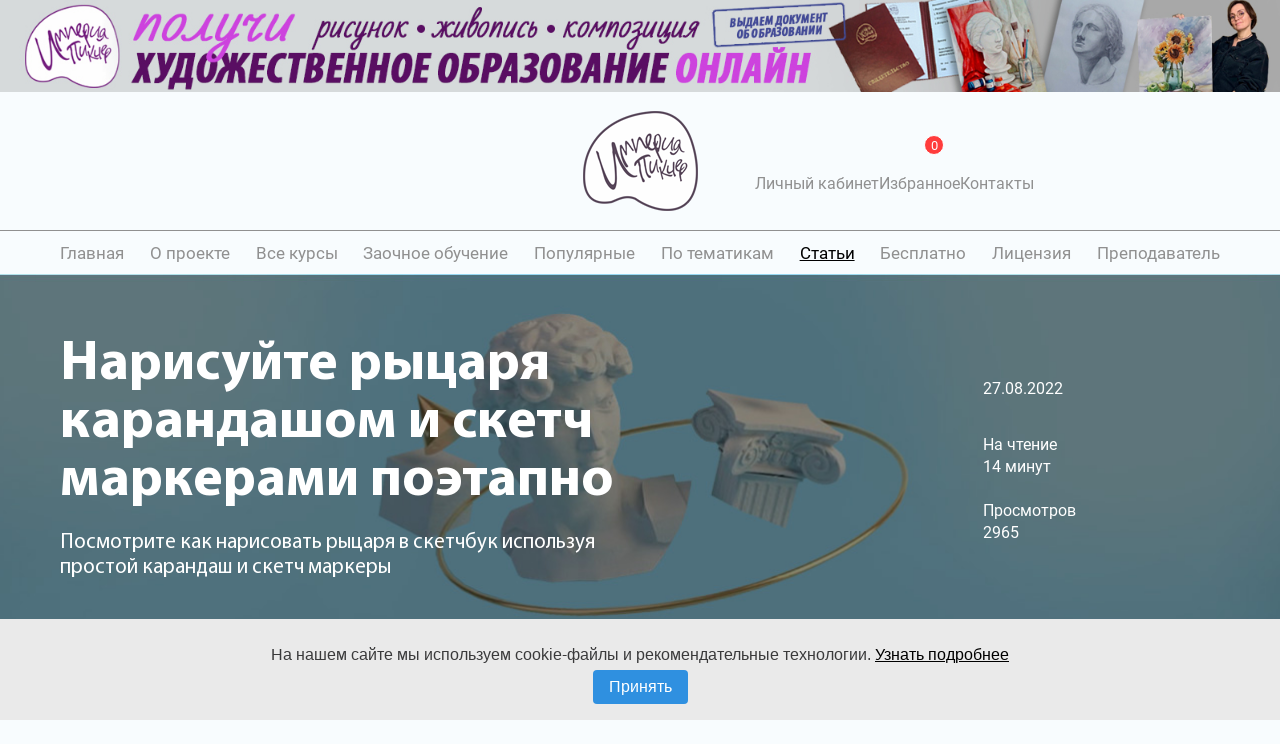

--- FILE ---
content_type: text/html; charset=UTF-8
request_url: https://imperia-pikcher.online/text_knight
body_size: 22177
content:
<!DOCTYPE html>
<html lang="ru">
<head>
    <meta charset="utf-8" />
    <meta name="viewport" content="width=device-width,initial-scale=1,shrink-to-fit=no" />
    <meta name="msapplication-TitleColor" content="#FFFFFF"/>
    <meta name="theme-color" content="#FFFFFF"/>
    <link rel="apple-touch-icon" sizes="180x180" href="/local/templates/imperia/favicon/apple-touch-icon.png">
    <link rel="icon" type="image/png" sizes="32x32" href="/local/templates/imperia/favicon/favicon-32x32.png">
    <link rel="icon" type="image/png" sizes="16x16" href="/local/templates/imperia/favicon/favicon-16x16.png">
    <meta property="og:type" content="website"/>
    <meta property="og:url" content="https://imperia-pikcher.online:443"/>
    <meta name="robots" content="index, follow" />
<meta name="description" content="Художественная школа Империя Пикчер предлагает узнать, как нарисовать рыцаря карандашом и скетч маркерами для начинающих. Обучение и уроки по рисованию рыцаря карандашом и скетч маркерами. Онлайн занятия. Пошаговый и поэтапный мастер класс по рисованию рыцаря карандашом и скетч маркерами для всех желающих." />
<link rel="canonical" href="https://imperia-pikcher.online/text_knight" />
<meta name="og:title" content="Как нарисовать рыцаря карандашом и скетч маркерами для начинающих | Рисунок поэтапно и легко для детей и взрослых" />
<meta name="og:description" content="Художественная школа Империя Пикчер предлагает узнать, как нарисовать рыцаря карандашом и скетч маркерами для начинающих. Обучение и уроки по рисованию рыцаря карандашом и скетч маркерами. Онлайн занятия. Пошаговый и поэтапный мастер класс по рисованию рыцаря карандашом и скетч маркерами для всех желающих." />
<meta name="og:image" content="https://imperia-pikcher.online/local/templates/imperia/assets/dist/img/logo.png" />
<link href="/bitrix/cache/css/s1/imperia/template_4338e40f1e50e15673d8c149dbe9958a/template_4338e40f1e50e15673d8c149dbe9958a_v1.css?1766295348166792" type="text/css"  data-template-style="true" rel="stylesheet" />
    <meta name="og:image" content="https://imperia-pikcher.online/local/templates/imperia/assets/dist/img/logo.png" />
    <meta name="og:description" content="Художественная школа Империя Пикчер предлагает узнать, как нарисовать рыцаря карандашом и скетч маркерами для начинающих. Обучение и уроки по рисованию рыцаря карандашом и скетч маркерами. Онлайн занятия. Пошаговый и поэтапный мастер класс по рисованию рыцаря карандашом и скетч маркерами для всех желающих." />
    <meta name="og:title" content="Как нарисовать рыцаря карандашом и скетч маркерами для начинающих | Рисунок поэтапно и легко для детей и взрослых" />
        <title>Как нарисовать рыцаря карандашом и скетч маркерами для начинающих | Рисунок поэтапно и легко для детей и взрослых</title>
</head>
<body>
<div class="b-container">
    <a target="_blank" href="https://imperia-pikcher.online/zaochka?utm_source=banner_zao" title="Посмотреть">
        <picture>
            <source class="b-mobile-src" media="(max-width: 999px)"  srcset="/upload/iblock/682/4pco3z3y6740vzrj811cqnaueu2dhpjs.jpg" />
            <source class="b-desktop-src" media="(min-width: 1000px)" srcset="/upload/iblock/bc9/37k7xvlokugucd64netti7hwgkbaj2lf.jpg" />
            <img class="b-desktop-img" src="/upload/iblock/bc9/37k7xvlokugucd64netti7hwgkbaj2lf.jpg" alt="" />
        </picture>
    </a>

    <style>
        .b-container picture{
            display: block;
        }
        .b-container{
            display: block;
            text-align: center;

        }
        .b-container img{
            display: inline-block;
        }
        @media (max-width: 999px) {
            .b-container{
                padding-top: 60px;
                margin-bottom: -66px;
            }
        }
    </style>
</div>
<div id="app">
    <header class="header">
        <div class="top-block">
            <div class="container top-block__row">
                <div class="top-block__cell">
                    <ul class="soc-links">
                            <li>
                <a target="_blank" href="https://vk.com/public203780410" title="Вк">
                    <svg class='svg-icon soc-icon'  ><use xlink:href='/local/templates/imperia/assets/dist/sprites/spritemap.svg?hash=122991#sprite-vk'></use></svg>                </a>
            </li>
                                <li>
                <a target="_blank" href="https://www.youtube.com/channel/UCez0RmOmPDGRSNIspGK50aw" title="Ютуб">
                    <svg class='svg-icon soc-icon'  ><use xlink:href='/local/templates/imperia/assets/dist/sprites/spritemap.svg?hash=122991#sprite-tub'></use></svg>                </a>
            </li>
                                <li>
                <a target="_blank" href="https://www.instagram.com/imperia_pikcher_online/" title="Инстаграм">
                    <svg class='svg-icon soc-icon'  ><use xlink:href='/local/templates/imperia/assets/dist/sprites/spritemap.svg?hash=122991#sprite-inst'></use></svg>                </a>
            </li>
                                <li>
                <a target="_blank" href="https://ok.ru/group/60610658369648" title="Одноклассники">
                    <svg class='svg-icon soc-icon'  ><use xlink:href='/local/templates/imperia/assets/dist/sprites/spritemap.svg?hash=122991#sprite-ok'></use></svg>                </a>
            </li>
                                                                    <li>
                <a target="_blank" href="https://dzen.ru/imperiapikcher" title="">
                    <svg class='svg-icon soc-icon'  ><use xlink:href='/local/templates/imperia/assets/dist/sprites/spritemap.svg?hash=122991#sprite-dzen'></use></svg>                </a>
            </li>
            </ul>                </div>
                <div class="top-block__cell">
                                            <a href="/"  title="Империя Пикчер">
                            <img src="/local/templates/imperia/assets/dist/img/logo.png" height="100" width="115" alt="logo"  />
                        </a>
                                    </div>
                <div class="top-block__cell">
                    


    <ul class="action-menu">

                    <li>
                <a href="/personal" class="">
                    <svg class='svg-icon '  ><use xlink:href='/local/templates/imperia/assets/dist/sprites/spritemap.svg?hash=122991#sprite-user'></use></svg>                    <span>Личный кабинет</span>
                                    </a>

            </li>
                    <li>
                <a href="/favorites" class="">
                    <svg class='svg-icon '  ><use xlink:href='/local/templates/imperia/assets/dist/sprites/spritemap.svg?hash=122991#sprite-heart'></use></svg>                    <span>Избранное</span>
                                            <small-basket></small-basket>
                                    </a>

            </li>
                    <li>
                <a href="/contacts" class="">
                    <svg class='svg-icon '  ><use xlink:href='/local/templates/imperia/assets/dist/sprites/spritemap.svg?hash=122991#sprite-phone'></use></svg>                    <span>Контакты</span>
                                    </a>

            </li>
            </ul>

                </div>
            </div>
        </div>
        <div class="desktop-block">
            <div class="container">
                <nav class="main-nav">
                    
<ul>

			<li><a href="/">Главная</a></li>
		
			<li><a href="/onas">О проекте</a></li>
		
			<li><a href="/all_courses">Все курсы</a></li>
		
			<li><a href="/zaochka">Заочное обучение</a></li>
		
			<li><a href="/popular_courses">Популярные</a></li>
		
			<li><a href="/subject_courses">По тематикам</a></li>
		
			<li><span class="selected">Статьи</span></li>
		
			<li><a href="/free_lessons">Бесплатно</a></li>
		
			<li><a href="/licenzia">Лицензия</a></li>
		
			<li><a href="/prepod">Преподаватель</a></li>
		

</ul>
                </nav>
            </div>
        </div>
        <div class="mobile-block trigger-menu-wrapper">
            <div class="container">
                <div class="mobile-row">
                    <div id="mobile-menu"><span></span><span></span><span></span></div>
                    <div class="action-cell">
                        


    <ul class="action-menu">

                    <li>
                <a href="/personal" class="">
                    <svg class='svg-icon '  ><use xlink:href='/local/templates/imperia/assets/dist/sprites/spritemap.svg?hash=122991#sprite-user'></use></svg>                    <span>Личный кабинет</span>
                                    </a>

            </li>
                    <li>
                <a href="/favorites" class="">
                    <svg class='svg-icon '  ><use xlink:href='/local/templates/imperia/assets/dist/sprites/spritemap.svg?hash=122991#sprite-heart'></use></svg>                    <span>Избранное</span>
                                            <small-basket></small-basket>
                                    </a>

            </li>
                    <li>
                <a href="/contacts" class="">
                    <svg class='svg-icon '  ><use xlink:href='/local/templates/imperia/assets/dist/sprites/spritemap.svg?hash=122991#sprite-phone'></use></svg>                    <span>Контакты</span>
                                    </a>

            </li>
            </ul>

                    </div>
                </div>
            </div>
        </div>
        <div id="mobile-menu-content">
            <div class="mobile-menu-wrapper">
                <div class="mobile-menu-row">
                                            <a href="/"  title="Империя Пикчер">
                            <img src="/local/templates/imperia/assets/dist/img/logo.png" height="100" width="115" alt="logo"  />
                        </a>
                                    </div>
                <div class="mobile-menu-row">
                    
<ul>

			<li><a href="/">Главная</a></li>
		
			<li><a href="/onas">О проекте</a></li>
		
			<li><a href="/all_courses">Все курсы</a></li>
		
			<li><a href="/zaochka">Заочное обучение</a></li>
		
			<li><a href="/popular_courses">Популярные</a></li>
		
			<li><a href="/subject_courses">По тематикам</a></li>
		
			<li><span class="selected">Статьи</span></li>
		
			<li><a href="/free_lessons">Бесплатно</a></li>
		
			<li><a href="/licenzia">Лицензия</a></li>
		
			<li><a href="/prepod">Преподаватель</a></li>
		

</ul>
                </div>
                <div class="mobile-menu-row">
                    <ul class="soc-links">
                            <li>
                <a target="_blank" href="https://vk.com/public203780410" title="Вк">
                    <svg class='svg-icon soc-icon'  ><use xlink:href='/local/templates/imperia/assets/dist/sprites/spritemap.svg?hash=122991#sprite-vk'></use></svg>                </a>
            </li>
                                <li>
                <a target="_blank" href="https://www.youtube.com/channel/UCez0RmOmPDGRSNIspGK50aw" title="Ютуб">
                    <svg class='svg-icon soc-icon'  ><use xlink:href='/local/templates/imperia/assets/dist/sprites/spritemap.svg?hash=122991#sprite-tub'></use></svg>                </a>
            </li>
                                <li>
                <a target="_blank" href="https://www.instagram.com/imperia_pikcher_online/" title="Инстаграм">
                    <svg class='svg-icon soc-icon'  ><use xlink:href='/local/templates/imperia/assets/dist/sprites/spritemap.svg?hash=122991#sprite-inst'></use></svg>                </a>
            </li>
                                <li>
                <a target="_blank" href="https://ok.ru/group/60610658369648" title="Одноклассники">
                    <svg class='svg-icon soc-icon'  ><use xlink:href='/local/templates/imperia/assets/dist/sprites/spritemap.svg?hash=122991#sprite-ok'></use></svg>                </a>
            </li>
                                                                    <li>
                <a target="_blank" href="https://dzen.ru/imperiapikcher" title="">
                    <svg class='svg-icon soc-icon'  ><use xlink:href='/local/templates/imperia/assets/dist/sprites/spritemap.svg?hash=122991#sprite-dzen'></use></svg>                </a>
            </li>
            </ul>                </div>
                <div class="mobile-menu-row">
                    <a href="/personal" title="Личный кабинет" class="btn btn-accent n-size">Личный кабинет</a>
                </div>
                <div class="mobile-menu-row">
                    <a href="/contacts" class="mobile-menu-link" title="Контакты">Контакты</a>
                </div>
            </div>
        </div>
    </header>
    <main class="main">
		                
<div class='inc-block no-padding'><div
    class="section-block"
    style="
        --section-mobile-bg-url: url('/local/templates/imperia/assets/dist/img/bg-all-eduction-mobile.jpg');
        --section-desktop-bg-url: url('/local/templates/imperia/assets/dist/img/bg-all-eduction.jpg');
        "
>
    <div class="container">
        <div class="section-logo-mobile">
            <a href="/" title="Империя пикчер">
                <img src="/local/templates/imperia/assets/dist/img/logo.png" height="100" width="115" alt="logo" id="logo" />
            </a>
        </div>

        <div class="section-type__wrapper">
            <div class="section-type__left">
                <h1 class="section-title">
                    Нарисуйте рыцаря карандашом и скетч маркерами поэтапно                </h1>
                <h2 class="section-text">
                    Посмотрите как нарисовать рыцаря в скетчбук используя простой карандаш и скетч маркеры                 </h2>
            </div>

            <div class="section-type__right">
                <ul class="table">
                    <li class="table-row">
                        <div class="setion-type__item-pic table-cell">
                            <svg class='svg-icon inet-icon'  ><use xlink:href='/local/templates/imperia/assets/dist/sprites/spritemap.svg?hash=122991#sprite-inet'></use></svg>                        </div>
                        <div class="section-type__item-text table-cell">27.08.2022</div>
                    </li>
                    <li class="table-row">
                        <div class="setion-type__item-pic table-cell">
                            <svg class='svg-icon calback-icon' style='width:40px;height:40px' ><use xlink:href='/local/templates/imperia/assets/dist/sprites/spritemap.svg?hash=122991#sprite-timer'></use></svg>                        </div>
                        <div class="section-type__item-text table-cell">
                            <div>На чтение</div>
                            <div>
                                14 минут                            </div>
                        </div>
                    </li>
                    <li class="table-row">
                        <div class="setion-type__item-pic table-cell">
                            <svg class='svg-icon geo-icon' style='width:40px;height:40px' ><use xlink:href='/local/templates/imperia/assets/dist/sprites/spritemap.svg?hash=122991#sprite-like'></use></svg>                        </div>
                        <div class="section-type__item-text table-cell">
                            <div>Просмотров</div>
                            <div>
                                2965                            </div>
                        </div>
                    </li>
                </ul>
            </div>
        </div>
    </div>
</div>
<div class="container">
    <div class="bx-breadcrumb" itemscope itemtype="http://schema.org/BreadcrumbList">
			<div class="bx-breadcrumb-item" id="bx_breadcrumb_0" itemprop="itemListElement" itemscope itemtype="http://schema.org/ListItem">
				
				<a href="/" title="Главная" itemprop="item">
					<span itemprop="name">Главная</span>
				</a>
				<meta itemprop="position" content="1" />
			</div>
			<div class="bx-breadcrumb-item" id="bx_breadcrumb_1" itemprop="itemListElement" itemscope itemtype="http://schema.org/ListItem">
				<i>/</i>
				<a href="/text" title="Статьи" itemprop="item">
					<span itemprop="name">Статьи</span>
				</a>
				<meta itemprop="position" content="2" />
			</div>
			<div class="bx-breadcrumb-item">
				<i>/</i>
				<span>Рыцарь</span>
			</div><div style="clear:both"></div></div></div></div><div class='inc-block '>
<div class="article-detail">
    <div class="container">
                    <div class="article-detail__wrapper">
                <div class="article-detail__text">
                    Добрый день! С Вами художественная школа Империя Пикчер и сегодня я покажу Вам как нарисовать рыцаря карандашом и скетч маркерами.
Ну а мы начинаем!                </div>
            </div>
            </div>
    <div class="article-detail__cover">
                    <div class="no-photo"></div>
            </div>
</div>

<div class="watch-courses">
    <div class="container">
        <div class="title">Посмотрите наши онлайн курсы!</div>
        <div class="watch-courses__list">
                            <div class="watch-courses__item" >
                    <div class="watch-courses__pic">
                        <a href="/zaochka" class="courses__pic" style="--aspect-ratio:567/420;">
                            <!--550x740-->
                                                            <picture>
                                    <source type="image/webp" data-srcset="/upload/webp/iblock/1ca/jhw8s491spsaccis1j3tgp2tucf8zup3.webp" srcset="/local/templates/imperia/assets/dist/img/spiner.svg">
                                    <source type="image/jpeg" data-srcset="/upload/iblock/1ca/jhw8s491spsaccis1j3tgp2tucf8zup3.jpg" srcset="/local/templates/imperia/assets/dist/img/spiner.svg">
                                    <img
                                            width="567"
                                            height="420"
                                            class="lazy"
                                            src="/upload/iblock/1ca/jhw8s491spsaccis1j3tgp2tucf8zup3.jpg" alt=""
                                            srcset="/local/templates/imperia/assets/dist/img/spiner.svg"
                                            data-src="/upload/iblock/1ca/jhw8s491spsaccis1j3tgp2tucf8zup3.jpg"/>
                                </picture>
                                                    </a>
                    </div>
                    <div class="watch-courses__content">
                        <div class="watch-courses__name">
                            <a href="/zaochka" title="Заочное обучение">Заочное обучение</a>
                        </div>
                        <div class="watch-courses__text">
                            Обучение онлайн по основным дисциплинам: живопись, композиция, рисунок, история искусств                        </div>
                        <div class="watch-coruses__link">
                            <a href="/zaochka" title="Заочное обучение" class="btn btn-accent">Подробнее</a>
                        </div>
                    </div>
                </div>
                            <div class="watch-courses__item" >
                    <div class="watch-courses__pic">
                        <a href="/sketch_ay" class="courses__pic" style="--aspect-ratio:567/420;">
                            <!--550x740-->
                                                            <picture>
                                    <source type="image/webp" data-srcset="/upload/stuff/9d7/7amtela5qe81rzww0l616nx3f99p9qxp.webp" srcset="/local/templates/imperia/assets/dist/img/spiner.svg">
                                    <source type="image/jpeg" data-srcset="/upload/stuff/9d7/7amtela5qe81rzww0l616nx3f99p9qxp.jpg" srcset="/local/templates/imperia/assets/dist/img/spiner.svg">
                                    <img
                                            width="567"
                                            height="420"
                                            class="lazy"
                                            src="/upload/stuff/9d7/7amtela5qe81rzww0l616nx3f99p9qxp.jpg" alt=""
                                            srcset="/local/templates/imperia/assets/dist/img/spiner.svg"
                                            data-src="/upload/stuff/9d7/7amtela5qe81rzww0l616nx3f99p9qxp.jpg"/>
                                </picture>
                                                    </a>
                    </div>
                    <div class="watch-courses__content">
                        <div class="watch-courses__name">
                            <a href="/sketch_ay" title="Скетчинг от А до Я">Скетчинг от А до Я</a>
                        </div>
                        <div class="watch-courses__text">
                            Семнадцать уроков по скетч маркерам                        </div>
                        <div class="watch-coruses__link">
                            <a href="/sketch_ay" title="Скетчинг от А до Я" class="btn btn-accent">Подробнее</a>
                        </div>
                    </div>
                </div>
                    </div>
    </div>
</div>

<div class="article-detail-text">
    <div class="container">
        <div><img style="display: block; margin-left: auto; margin-right: auto;" src="../../upload/articles/e7dc8c4b27905e6174b6b23197c32778_mceclip0.png" srcset="/local/templates/imperia/assets/dist/img/spiner.svg" data-src="../../upload/articles/e7dc8c4b27905e6174b6b23197c32778_mceclip0.png" data-srcset="../../upload/articles/e7dc8c4b27905e6174b6b23197c32778_mceclip0.png" class="lazy" alt="Рисуем Рыцарь" title="Рисуем Рыцарь"><p style="text-align: center;">Берем стетчбук, простой карандаш и начинаем рисовать нашего рыцаря с головы. Рисуем такой овал.
</p><p style="text-align: center;"><img src="../../upload/articles/797a3da4a9a58f1d9eae906dc578ee06_mceclip1.png" srcset="/local/templates/imperia/assets/dist/img/spiner.svg" data-src="../../upload/articles/797a3da4a9a58f1d9eae906dc578ee06_mceclip1.png" data-srcset="../../upload/articles/797a3da4a9a58f1d9eae906dc578ee06_mceclip1.png" class="lazy" alt="Рисуем Рыцарь" title="Рисуем Рыцарь">
</p><p style="text-align: center;">Дальше откладываем семь таких овалов вниз. Т.е. всего в длине нашего рыцаря должно поместится восемь голов.
</p><p style="text-align: center;"><img src="../../upload/articles/accd81f92b9d40a590ea2ecb8314c4ad_mceclip2.png" srcset="/local/templates/imperia/assets/dist/img/spiner.svg" data-src="../../upload/articles/accd81f92b9d40a590ea2ecb8314c4ad_mceclip2.png" data-srcset="../../upload/articles/accd81f92b9d40a590ea2ecb8314c4ad_mceclip2.png" class="lazy" alt="Рисуем Рыцарь" title="Рисуем Рыцарь">
</p><p style="text-align: center;">Далее, мы нарисовали один большой овал, снизу поменьше. Большой овал-это грудная клетка, а поменьше-это
</p><p style="text-align: center;">таз.
</p><p style="text-align: center;"><img src="../../upload/articles/4a1561f5d4f68f949f909dd705f99ea7_mceclip3.png" srcset="/local/templates/imperia/assets/dist/img/spiner.svg" data-src="../../upload/articles/4a1561f5d4f68f949f909dd705f99ea7_mceclip3.png" data-srcset="../../upload/articles/4a1561f5d4f68f949f909dd705f99ea7_mceclip3.png" class="lazy" alt="Рисуем Рыцарь" title="Рисуем Рыцарь">
</p><p style="text-align: center;">Далее мы рисуем плечевой пояс. Т.е. это такая линия, которая располагается от одного плеча до другого.
</p><p style="text-align: center;"><img src="../../upload/articles/df8620091b7098fd367f65c48c7b9b91_mceclip4.png" srcset="/local/templates/imperia/assets/dist/img/spiner.svg" data-src="../../upload/articles/df8620091b7098fd367f65c48c7b9b91_mceclip4.png" data-srcset="../../upload/articles/df8620091b7098fd367f65c48c7b9b91_mceclip4.png" class="lazy" alt="Рисуем Рыцарь" title="Рисуем Рыцарь">
</p><p style="text-align: center;">И рисуем самого рыцаря как скилетик, как схему. Из таких просто полосочек, которые мы потом обводим
</p><p style="text-align: center;">небольшими овальчиками, создавая объем рук и ног.
</p><p style="text-align: center;"><img src="../../upload/articles/137df86dd53c451cd585242b90cef6c6_mceclip5.png" srcset="/local/templates/imperia/assets/dist/img/spiner.svg" data-src="../../upload/articles/137df86dd53c451cd585242b90cef6c6_mceclip5.png" data-srcset="../../upload/articles/137df86dd53c451cd585242b90cef6c6_mceclip5.png" class="lazy" alt="Рисуем Рыцарь" title="Рисуем Рыцарь">
</p><p style="text-align: center;">Вот смотрите, примерно вот такая схема у нас с Вами получилась.
</p><p style="text-align: center;"><img src="../../upload/articles/12bb379eb51b21102484eb738f75ebee_mceclip6.png" srcset="/local/templates/imperia/assets/dist/img/spiner.svg" data-src="../../upload/articles/12bb379eb51b21102484eb738f75ebee_mceclip6.png" data-srcset="../../upload/articles/12bb379eb51b21102484eb738f75ebee_mceclip6.png" class="lazy" alt="Рисуем Рыцарь" title="Рисуем Рыцарь">
</p><p style="text-align: center;">Во второй руке рыцарь держит меч. Прорисовываем ровную линию, чтобы примерно понять, где проходит меч.
</p><p style="text-align: center;"><img src="../../upload/articles/a328dcd460c9969b33890d2fb5a9496b_mceclip7.png" srcset="/local/templates/imperia/assets/dist/img/spiner.svg" data-src="../../upload/articles/a328dcd460c9969b33890d2fb5a9496b_mceclip7.png" data-srcset="../../upload/articles/a328dcd460c9969b33890d2fb5a9496b_mceclip7.png" class="lazy" alt="Рисуем Рыцарь" title="Рисуем Рыцарь">
</p><p style="text-align: center;">Ну и конечно же, чтобы наш меч был в руке.
</p><p style="text-align: center;"><img src="../../upload/articles/bf439b7554aa3e0f23afa983e5b894dd_mceclip8.png" srcset="/local/templates/imperia/assets/dist/img/spiner.svg" data-src="../../upload/articles/bf439b7554aa3e0f23afa983e5b894dd_mceclip8.png" data-srcset="../../upload/articles/bf439b7554aa3e0f23afa983e5b894dd_mceclip8.png" class="lazy" alt="Рисуем Рыцарь" title="Рисуем Рыцарь">
</p><p style="text-align: center;">Наша схема готова. Посмотрели, правильно ли стоит наш рыцарь. Начинаем прорисовывать нашего рыцаря.
</p><p style="text-align: center;"><img src="../../upload/articles/a19a4abf6f1503812fb722e4b7e78e91_mceclip9.png" srcset="/local/templates/imperia/assets/dist/img/spiner.svg" data-src="../../upload/articles/a19a4abf6f1503812fb722e4b7e78e91_mceclip9.png" data-srcset="../../upload/articles/a19a4abf6f1503812fb722e4b7e78e91_mceclip9.png" class="lazy" alt="Рисуем Рыцарь" title="Рисуем Рыцарь"> 
</p><p style="text-align: center;">Начинаю я с верха и буду двигаться вниз.
</p><p style="text-align: center;"><img src="../../upload/articles/3d82b25f7a0305e76157e57cead03215_mceclip10.png" srcset="/local/templates/imperia/assets/dist/img/spiner.svg" data-src="../../upload/articles/3d82b25f7a0305e76157e57cead03215_mceclip10.png" data-srcset="../../upload/articles/3d82b25f7a0305e76157e57cead03215_mceclip10.png" class="lazy" alt="Рисуем Рыцарь" title="Рисуем Рыцарь">
</p><p style="text-align: center;">На рыцаре множество различных деталей. Какие-то части, доспехи и много, много мелочей, которые нам с Вами нужно прорисовать.
</p><p style="text-align: center;"><img src="../../upload/articles/0f5165ba4d637b3999e6b9e29e2ce28d_mceclip11.png" srcset="/local/templates/imperia/assets/dist/img/spiner.svg" data-src="../../upload/articles/0f5165ba4d637b3999e6b9e29e2ce28d_mceclip11.png" data-srcset="../../upload/articles/0f5165ba4d637b3999e6b9e29e2ce28d_mceclip11.png" class="lazy" alt="Рисуем Рыцарь" title="Рисуем Рыцарь">
</p><p style="text-align: center;">Спускаюсь на правую руку. Прорисовываю доспехи. Очень много частей.
</p><p style="text-align: center;"><img src="../../upload/articles/7aea3d7480d3a4064cede373d77815d9_mceclip12.png" srcset="/local/templates/imperia/assets/dist/img/spiner.svg" data-src="../../upload/articles/7aea3d7480d3a4064cede373d77815d9_mceclip12.png" data-srcset="../../upload/articles/7aea3d7480d3a4064cede373d77815d9_mceclip12.png" class="lazy" alt="Рисуем Рыцарь" title="Рисуем Рыцарь">
</p><p style="text-align: center;">Смотрим и повторяем, чтобы наш рыцарь был похож. Спускаемся в руку. Рисуем перчатку, закругляем ее.
</p><p style="text-align: center;"><img src="../../upload/articles/9a18c3b2448b438dbb76d5a65e4b913e_mceclip13.png" srcset="/local/templates/imperia/assets/dist/img/spiner.svg" data-src="../../upload/articles/9a18c3b2448b438dbb76d5a65e4b913e_mceclip13.png" data-srcset="../../upload/articles/9a18c3b2448b438dbb76d5a65e4b913e_mceclip13.png" class="lazy" alt="Рисуем Рыцарь" title="Рисуем Рыцарь">
</p><p style="text-align: center;">Далее рисуем кисть. Рисуем пальчик, состоящий из трех частей. Т.к. перчатки они тоже железные.
</p><p style="text-align: center;"><img src="../../upload/articles/e39d5001b337d6ca5eb9eca6d3b996fe_mceclip14.png" srcset="/local/templates/imperia/assets/dist/img/spiner.svg" data-src="../../upload/articles/e39d5001b337d6ca5eb9eca6d3b996fe_mceclip14.png" data-srcset="../../upload/articles/e39d5001b337d6ca5eb9eca6d3b996fe_mceclip14.png" class="lazy" alt="Рисуем Рыцарь" title="Рисуем Рыцарь">
</p><p style="text-align: center;">Лишнее подчищаем, внутреннее.
</p><p style="text-align: center;"><img src="../../upload/articles/0f9168de219a2626124416c2d61cc5e1_mceclip15.png" srcset="/local/templates/imperia/assets/dist/img/spiner.svg" data-src="../../upload/articles/0f9168de219a2626124416c2d61cc5e1_mceclip15.png" data-srcset="../../upload/articles/0f9168de219a2626124416c2d61cc5e1_mceclip15.png" class="lazy" alt="Рисуем Рыцарь" title="Рисуем Рыцарь">
</p><p style="text-align: center;">И продолжаем рисовать. Теперь переходим на левую руку. Для начала рисуем само тело. С небольшим таким углом.
</p><p style="text-align: center;"><img src="../../upload/articles/ba6713693f050fdb888884aad3cbe39d_mceclip16.png" srcset="/local/templates/imperia/assets/dist/img/spiner.svg" data-src="../../upload/articles/ba6713693f050fdb888884aad3cbe39d_mceclip16.png" data-srcset="../../upload/articles/ba6713693f050fdb888884aad3cbe39d_mceclip16.png" class="lazy" alt="Рисуем Рыцарь" title="Рисуем Рыцарь">
</p><p style="text-align: center;">Переходим на ногу.
</p><p style="text-align: center;"><img src="../../upload/articles/b0a04102b3a0485fd3531d0d1aa06a22_mceclip17.png" srcset="/local/templates/imperia/assets/dist/img/spiner.svg" data-src="../../upload/articles/b0a04102b3a0485fd3531d0d1aa06a22_mceclip17.png" data-srcset="../../upload/articles/b0a04102b3a0485fd3531d0d1aa06a22_mceclip17.png" class="lazy" alt="Рисуем Рыцарь" title="Рисуем Рыцарь">
</p><p style="text-align: center;">Ну и фиксируем как бы юбку на рыцаре. Ну это такие доспехи.
</p><p style="text-align: center;"><img src="../../upload/articles/88eb41a1f788a2fcbb15a3595023ece1_mceclip18.png" srcset="/local/templates/imperia/assets/dist/img/spiner.svg" data-src="../../upload/articles/88eb41a1f788a2fcbb15a3595023ece1_mceclip18.png" data-srcset="../../upload/articles/88eb41a1f788a2fcbb15a3595023ece1_mceclip18.png" class="lazy" alt="Рисуем Рыцарь" title="Рисуем Рыцарь">
</p><p style="text-align: center;">Кинжал или меч.
</p><p style="text-align: center;"><img src="../../upload/articles/8b7d31268bd8df1b9e2107bb281fffbc_mceclip20.png" srcset="/local/templates/imperia/assets/dist/img/spiner.svg" data-src="../../upload/articles/8b7d31268bd8df1b9e2107bb281fffbc_mceclip20.png" data-srcset="../../upload/articles/8b7d31268bd8df1b9e2107bb281fffbc_mceclip20.png" class="lazy" alt="Рисуем Рыцарь" title="Рисуем Рыцарь">
</p><p style="text-align: center;">Локоть левой руки. Здесь тоже будем много всяких выступов.
</p><p style="text-align: center;"><img src="../../upload/articles/13d2715a19a05acacebe773137e65da5_mceclip21.png" srcset="/local/templates/imperia/assets/dist/img/spiner.svg" data-src="../../upload/articles/13d2715a19a05acacebe773137e65da5_mceclip21.png" data-srcset="../../upload/articles/13d2715a19a05acacebe773137e65da5_mceclip21.png" class="lazy" alt="Рисуем Рыцарь" title="Рисуем Рыцарь">
</p><p style="text-align: center;">Перчатка. Она будет держать меч.
</p><p style="text-align: center;"><img src="../../upload/articles/d7b4f9f78098d917305554395372448a_mceclip22.png" srcset="/local/templates/imperia/assets/dist/img/spiner.svg" data-src="../../upload/articles/d7b4f9f78098d917305554395372448a_mceclip22.png" data-srcset="../../upload/articles/d7b4f9f78098d917305554395372448a_mceclip22.png" class="lazy" alt="Рисуем Рыцарь" title="Рисуем Рыцарь">
</p><p style="text-align: center;">Заворачиваем пальцы. Рисуем пальцы сверху перед тем, как перейти к мечу.
</p><p style="text-align: center;"><img src="../../upload/articles/4487dd87a9c27356107d0f75f9cc9464_mceclip23.png" srcset="/local/templates/imperia/assets/dist/img/spiner.svg" data-src="../../upload/articles/4487dd87a9c27356107d0f75f9cc9464_mceclip23.png" data-srcset="../../upload/articles/4487dd87a9c27356107d0f75f9cc9464_mceclip23.png" class="lazy" alt="Рисуем Рыцарь" title="Рисуем Рыцарь">
</p><p style="text-align: center;">Теперь вставляем рукоятку в пальцы. Делаем острый край у меча.
</p><p style="text-align: center;"><img src="../../upload/articles/14490f9b62a0ccf0d201c4abf1cb70aa_mceclip24.png" srcset="/local/templates/imperia/assets/dist/img/spiner.svg" data-src="../../upload/articles/14490f9b62a0ccf0d201c4abf1cb70aa_mceclip24.png" data-srcset="../../upload/articles/14490f9b62a0ccf0d201c4abf1cb70aa_mceclip24.png" class="lazy" alt="Рисуем Рыцарь" title="Рисуем Рыцарь">
</p><p style="text-align: center;">Расширяем рукоятку по краям. Делаем ее симметричной. Потому, что меч-это объект симметричный.
</p><p style="text-align: center;"><img src="../../upload/articles/eb2e3ca23dfb17b8abaa878fdb69b1b1_mceclip25.png" srcset="/local/templates/imperia/assets/dist/img/spiner.svg" data-src="../../upload/articles/eb2e3ca23dfb17b8abaa878fdb69b1b1_mceclip25.png" data-srcset="../../upload/articles/eb2e3ca23dfb17b8abaa878fdb69b1b1_mceclip25.png" class="lazy" alt="Рисуем Рыцарь" title="Рисуем Рыцарь">
</p><p style="text-align: center;">Расширяем его и на кончике заостряем.
</p><p style="text-align: center;"><img src="../../upload/articles/2358b5c4521a3a4d580f277bb7cc06e8_mceclip26.png" srcset="/local/templates/imperia/assets/dist/img/spiner.svg" data-src="../../upload/articles/2358b5c4521a3a4d580f277bb7cc06e8_mceclip26.png" data-srcset="../../upload/articles/2358b5c4521a3a4d580f277bb7cc06e8_mceclip26.png" class="lazy" alt="Рисуем Рыцарь" title="Рисуем Рыцарь">
</p><p style="text-align: center;">Ноги рыцаря тоже не так просты. Так же они состоят из доспехов.
</p><p style="text-align: center;"><img src="../../upload/articles/ee5ba29fc78358d2ac54b7cb9beb7692_mceclip27.png" srcset="/local/templates/imperia/assets/dist/img/spiner.svg" data-src="../../upload/articles/ee5ba29fc78358d2ac54b7cb9beb7692_mceclip27.png" data-srcset="../../upload/articles/ee5ba29fc78358d2ac54b7cb9beb7692_mceclip27.png" class="lazy" alt="Рисуем Рыцарь" title="Рисуем Рыцарь">
</p><p style="text-align: center;">Поэтому, в тех овалах, которые у нас имеются, мы начинаем прорисовывать наши ноги.
</p><p style="text-align: center;"><img src="../../upload/articles/23929d6a5c1bdde8e68e3ca17adaaad1_mceclip28.png" srcset="/local/templates/imperia/assets/dist/img/spiner.svg" data-src="../../upload/articles/23929d6a5c1bdde8e68e3ca17adaaad1_mceclip28.png" data-srcset="../../upload/articles/23929d6a5c1bdde8e68e3ca17adaaad1_mceclip28.png" class="lazy" alt="Рисуем Рыцарь" title="Рисуем Рыцарь">
</p><p style="text-align: center;">Доспехи закрывают переднюю часть ноги, ну а задняя у нас разделена тоже на несколько частей.
</p><p style="text-align: center;">Обувь с закругленным носом на небольшом каблучке.
</p><p style="text-align: center;"><img src="../../upload/articles/d719557ca7d1df7aacf3d9cbe927b92f_mceclip29.png" srcset="/local/templates/imperia/assets/dist/img/spiner.svg" data-src="../../upload/articles/d719557ca7d1df7aacf3d9cbe927b92f_mceclip29.png" data-srcset="../../upload/articles/d719557ca7d1df7aacf3d9cbe927b92f_mceclip29.png" class="lazy" alt="Рисуем Рыцарь" title="Рисуем Рыцарь">
</p><p style="text-align: center;">Все это металл. Наш рыцарь полностью в доспехах.
</p><p style="text-align: center;"><img src="../../upload/articles/2f9dcf8fed2449b64889e103a3678665_mceclip0.png" srcset="/local/templates/imperia/assets/dist/img/spiner.svg" data-src="../../upload/articles/2f9dcf8fed2449b64889e103a3678665_mceclip0.png" data-srcset="../../upload/articles/2f9dcf8fed2449b64889e103a3678665_mceclip0.png" class="lazy" alt="Рисуем Рыцарь" title="Рисуем Рыцарь">
</p><p style="text-align: center;">Колено.
</p><p style="text-align: center;"><img src="../../upload/articles/db1444f064be0d035a5f80283f9cba35_mceclip1.png" srcset="/local/templates/imperia/assets/dist/img/spiner.svg" data-src="../../upload/articles/db1444f064be0d035a5f80283f9cba35_mceclip1.png" data-srcset="../../upload/articles/db1444f064be0d035a5f80283f9cba35_mceclip1.png" class="lazy" alt="Рисуем Рыцарь" title="Рисуем Рыцарь">
</p><p style="text-align: center;">Мы с Вами справились.
</p><p style="text-align: center;"><img src="../../upload/articles/b730b2d0d1a4fb23e3de2ed77b060a2f_mceclip2.png" srcset="/local/templates/imperia/assets/dist/img/spiner.svg" data-src="../../upload/articles/b730b2d0d1a4fb23e3de2ed77b060a2f_mceclip2.png" data-srcset="../../upload/articles/b730b2d0d1a4fb23e3de2ed77b060a2f_mceclip2.png" class="lazy" alt="Рисуем Рыцарь" title="Рисуем Рыцарь">
</p><p style="text-align: center;">И самое время перейти на черный линер. Берем черный линер и начинаем обводить всего нашего рыцаря.
</p><p style="text-align: center;"><img src="../../upload/articles/feb409bd8b36ad6ea5eb3f23670fe114_mceclip3.png" srcset="/local/templates/imperia/assets/dist/img/spiner.svg" data-src="../../upload/articles/feb409bd8b36ad6ea5eb3f23670fe114_mceclip3.png" data-srcset="../../upload/articles/feb409bd8b36ad6ea5eb3f23670fe114_mceclip3.png" class="lazy" alt="Рисуем Рыцарь" title="Рисуем Рыцарь">
</p><p style="text-align: center;">Ну и дорисовывать какие-то моменты. Полосочки на шлеме.
</p><p style="text-align: center;"><img src="../../upload/articles/fe3dc393816cbca0ded072501482201c_mceclip4.png" srcset="/local/templates/imperia/assets/dist/img/spiner.svg" data-src="../../upload/articles/fe3dc393816cbca0ded072501482201c_mceclip4.png" data-srcset="../../upload/articles/fe3dc393816cbca0ded072501482201c_mceclip4.png" class="lazy" alt="Рисуем Рыцарь" title="Рисуем Рыцарь">
</p><p style="text-align: center;">Обводим неспеша, аккуратно.
</p><p style="text-align: center;"><img src="../../upload/articles/058f781c6690fb4e80bbc020160281da_mceclip5.png" srcset="/local/templates/imperia/assets/dist/img/spiner.svg" data-src="../../upload/articles/058f781c6690fb4e80bbc020160281da_mceclip5.png" data-srcset="../../upload/articles/058f781c6690fb4e80bbc020160281da_mceclip5.png" class="lazy" alt="Рисуем Рыцарь" title="Рисуем Рыцарь">
</p><p style="text-align: center;">Все обвели.
</p><p style="text-align: center;"><img src="../../upload/articles/dd28d63291437903f71c6102b69c61f8_mceclip6.png" srcset="/local/templates/imperia/assets/dist/img/spiner.svg" data-src="../../upload/articles/dd28d63291437903f71c6102b69c61f8_mceclip6.png" data-srcset="../../upload/articles/dd28d63291437903f71c6102b69c61f8_mceclip6.png" class="lazy" alt="Рисуем Рыцарь" title="Рисуем Рыцарь">
</p><p style="text-align: center;">Стераем все. Удаляем весь простой карандаш.
</p><p style="text-align: center;"><img src="../../upload/articles/f985195d9d11c4eede0ffdc1e57b4702_mceclip7.png" srcset="/local/templates/imperia/assets/dist/img/spiner.svg" data-src="../../upload/articles/f985195d9d11c4eede0ffdc1e57b4702_mceclip7.png" data-srcset="../../upload/articles/f985195d9d11c4eede0ffdc1e57b4702_mceclip7.png" class="lazy" alt="Рисуем Рыцарь" title="Рисуем Рыцарь">
</p><p style="text-align: center;">Дорисовываем все, что необходимо и самое время переходить к работе в цвете.
</p><p style="text-align: center;"><img src="../../upload/articles/742a61eb6f88e88c31ca801dcb5318ff_mceclip8.png" srcset="/local/templates/imperia/assets/dist/img/spiner.svg" data-src="../../upload/articles/742a61eb6f88e88c31ca801dcb5318ff_mceclip8.png" data-srcset="../../upload/articles/742a61eb6f88e88c31ca801dcb5318ff_mceclip8.png" class="lazy" alt="Рисуем Рыцарь" title="Рисуем Рыцарь">
</p><p style="text-align: center;">Я беру CG1. Это светло-серый цвет. И начинаю заливать свет на нашем рыцаре.
</p><p style="text-align: center;"><img src="../../upload/articles/5d935fa9bb5b39805b8754d719b344fa_mceclip9.png" srcset="/local/templates/imperia/assets/dist/img/spiner.svg" data-src="../../upload/articles/5d935fa9bb5b39805b8754d719b344fa_mceclip9.png" data-srcset="../../upload/articles/5d935fa9bb5b39805b8754d719b344fa_mceclip9.png" class="lazy" alt="Рисуем Рыцарь" title="Рисуем Рыцарь">
</p><p style="text-align: center;">Везде, где я прохожу светло-серым, там у нас будет свет.
</p><p style="text-align: center;"><img src="../../upload/articles/5f9b7d30f14bfce2151cda21dfd4e419_mceclip10.png" srcset="/local/templates/imperia/assets/dist/img/spiner.svg" data-src="../../upload/articles/5f9b7d30f14bfce2151cda21dfd4e419_mceclip10.png" data-srcset="../../upload/articles/5f9b7d30f14bfce2151cda21dfd4e419_mceclip10.png" class="lazy" alt="Рисуем Рыцарь" title="Рисуем Рыцарь">
</p><p style="text-align: center;">Можно конечно это назвать бликами, потому что наш светло-серый цвет сейчас высветлится и его видно не будет.
</p><p style="text-align: center;"><img src="../../upload/articles/bbcd07cf3fff15382bf078535311acd3_mceclip11.png" srcset="/local/templates/imperia/assets/dist/img/spiner.svg" data-src="../../upload/articles/bbcd07cf3fff15382bf078535311acd3_mceclip11.png" data-srcset="../../upload/articles/bbcd07cf3fff15382bf078535311acd3_mceclip11.png" class="lazy" alt="Рисуем Рыцарь" title="Рисуем Рыцарь">
</p><p style="text-align: center;">CG2 начинаем затемнять.
</p><p style="text-align: center;"><img src="../../upload/articles/c2ada04aa72444d43ca0941299b6bd70_mceclip12.png" srcset="/local/templates/imperia/assets/dist/img/spiner.svg" data-src="../../upload/articles/c2ada04aa72444d43ca0941299b6bd70_mceclip12.png" data-srcset="../../upload/articles/c2ada04aa72444d43ca0941299b6bd70_mceclip12.png" class="lazy" alt="Рисуем Рыцарь" title="Рисуем Рыцарь">
</p><p style="text-align: center;">Если Вы заметили, у нас с Вами вся цветовая серая палитра.
</p><p style="text-align: center;"><img src="../../upload/articles/6279a01c6151bd6610b51c8da6a21323_mceclip13.png" srcset="/local/templates/imperia/assets/dist/img/spiner.svg" data-src="../../upload/articles/6279a01c6151bd6610b51c8da6a21323_mceclip13.png" data-srcset="../../upload/articles/6279a01c6151bd6610b51c8da6a21323_mceclip13.png" class="lazy" alt="Рисуем Рыцарь" title="Рисуем Рыцарь">
</p><p style="text-align: center;">Первый цвет мы оставляем, обходим его стороной.
</p><p style="text-align: center;"><img src="../../upload/articles/c1d6bd2d4dfb4224a99f229e7b360d81_mceclip14.png" srcset="/local/templates/imperia/assets/dist/img/spiner.svg" data-src="../../upload/articles/c1d6bd2d4dfb4224a99f229e7b360d81_mceclip14.png" data-srcset="../../upload/articles/c1d6bd2d4dfb4224a99f229e7b360d81_mceclip14.png" class="lazy" alt="Рисуем Рыцарь" title="Рисуем Рыцарь">
</p><p style="text-align: center;">Беру коричневый цвет 99. Им прохожу пояс на рыцаре. Так же заливаю кинжал, ремешок.
</p><p style="text-align: center;"><img src="../../upload/articles/6a3643aff420b59f0862d63dffbaab21_mceclip15.png" srcset="/local/templates/imperia/assets/dist/img/spiner.svg" data-src="../../upload/articles/6a3643aff420b59f0862d63dffbaab21_mceclip15.png" data-srcset="../../upload/articles/6a3643aff420b59f0862d63dffbaab21_mceclip15.png" class="lazy" alt="Рисуем Рыцарь" title="Рисуем Рыцарь">
</p><p style="text-align: center;">Беру CG3 и начинаю затемнять.
</p><p style="text-align: center;"><img src="../../upload/articles/a948d8a811c15564f356c9455c6edb98_mceclip16.png" srcset="/local/templates/imperia/assets/dist/img/spiner.svg" data-src="../../upload/articles/a948d8a811c15564f356c9455c6edb98_mceclip16.png" data-srcset="../../upload/articles/a948d8a811c15564f356c9455c6edb98_mceclip16.png" class="lazy" alt="Рисуем Рыцарь" title="Рисуем Рыцарь">
</p><p style="text-align: center;">Рыцарь у нас должен получится очень блестящий.
</p><p style="text-align: center;"><img src="../../upload/articles/5528a694ed208a323795e21420ee21e2_mceclip17.png" srcset="/local/templates/imperia/assets/dist/img/spiner.svg" data-src="../../upload/articles/5528a694ed208a323795e21420ee21e2_mceclip17.png" data-srcset="../../upload/articles/5528a694ed208a323795e21420ee21e2_mceclip17.png" class="lazy" alt="Рисуем Рыцарь" title="Рисуем Рыцарь">
</p><p style="text-align: center;">На шлеме делаем темные места, на шее.
</p><p style="text-align: center;"><img src="../../upload/articles/c9975f9204a8f2ecbedc3ea28bc764b9_mceclip18.png" srcset="/local/templates/imperia/assets/dist/img/spiner.svg" data-src="../../upload/articles/c9975f9204a8f2ecbedc3ea28bc764b9_mceclip18.png" data-srcset="../../upload/articles/c9975f9204a8f2ecbedc3ea28bc764b9_mceclip18.png" class="lazy" alt="Рисуем Рыцарь" title="Рисуем Рыцарь">
</p><p style="text-align: center;">Рукоять затемняем на мече.
</p><p style="text-align: center;"><img src="../../upload/articles/5a4ee18ac439771c24a8476f5fc31469_mceclip19.png" srcset="/local/templates/imperia/assets/dist/img/spiner.svg" data-src="../../upload/articles/5a4ee18ac439771c24a8476f5fc31469_mceclip19.png" data-srcset="../../upload/articles/5a4ee18ac439771c24a8476f5fc31469_mceclip19.png" class="lazy" alt="Рисуем Рыцарь" title="Рисуем Рыцарь">
</p><p style="text-align: center;">Ну и теперь на правой стороне руки и на левой, мы прям затемняем края.
</p><p style="text-align: center;"><img src="../../upload/articles/21170ce95385a1d2273a7af6381e5df0_mceclip20.png" srcset="/local/templates/imperia/assets/dist/img/spiner.svg" data-src="../../upload/articles/21170ce95385a1d2273a7af6381e5df0_mceclip20.png" data-srcset="../../upload/articles/21170ce95385a1d2273a7af6381e5df0_mceclip20.png" class="lazy" alt="Рисуем Рыцарь" title="Рисуем Рыцарь">
</p><p style="text-align: center;">На каждой вставке по низу проводим тень.
</p><p style="text-align: center;"><img src="../../upload/articles/fe32acfcc1975de3ab0ac5787ad4581d_mceclip21.png" srcset="/local/templates/imperia/assets/dist/img/spiner.svg" data-src="../../upload/articles/fe32acfcc1975de3ab0ac5787ad4581d_mceclip21.png" data-srcset="../../upload/articles/fe32acfcc1975de3ab0ac5787ad4581d_mceclip21.png" class="lazy" alt="Рисуем Рыцарь" title="Рисуем Рыцарь">
</p><p style="text-align: center;">Тоже самое делаем с правой ногой. Каждую вставку затемняем и делаем ей объем.
</p><p style="text-align: center;"><img src="../../upload/articles/d43c0e2171607f285f15c94a13d506da_mceclip22.png" srcset="/local/templates/imperia/assets/dist/img/spiner.svg" data-src="../../upload/articles/d43c0e2171607f285f15c94a13d506da_mceclip22.png" data-srcset="../../upload/articles/d43c0e2171607f285f15c94a13d506da_mceclip22.png" class="lazy" alt="Рисуем Рыцарь" title="Рисуем Рыцарь">
</p><p style="text-align: center;">На пальчиках делаем тень. На сумочке делаем тень. Создаем тень на корпусе. Здесь у нас не просто тень, а блеск.
</p><p style="text-align: center;"><img src="../../upload/articles/ef953c5446a417435997959fd59346f2_mceclip23.png" srcset="/local/templates/imperia/assets/dist/img/spiner.svg" data-src="../../upload/articles/ef953c5446a417435997959fd59346f2_mceclip23.png" data-srcset="../../upload/articles/ef953c5446a417435997959fd59346f2_mceclip23.png" class="lazy" alt="Рисуем Рыцарь" title="Рисуем Рыцарь">
</p><p style="text-align: center;">Переходим на CG5. Им проходим самые темные места. Это на руках, предплечники.
</p><p style="text-align: center;"><img src="../../upload/articles/aef87465bc9b23c34c2e3b0b3dd4b896_mceclip24.png" srcset="/local/templates/imperia/assets/dist/img/spiner.svg" data-src="../../upload/articles/aef87465bc9b23c34c2e3b0b3dd4b896_mceclip24.png" data-srcset="../../upload/articles/aef87465bc9b23c34c2e3b0b3dd4b896_mceclip24.png" class="lazy" alt="Рисуем Рыцарь" title="Рисуем Рыцарь">
</p><p style="text-align: center;">Юбка на доспехах. Делаем ее потемнее.
</p><p style="text-align: center;"><img src="../../upload/articles/ea59d5f79d388bc09170ba7aaa075eb6_mceclip25.png" srcset="/local/templates/imperia/assets/dist/img/spiner.svg" data-src="../../upload/articles/ea59d5f79d388bc09170ba7aaa075eb6_mceclip25.png" data-srcset="../../upload/articles/ea59d5f79d388bc09170ba7aaa075eb6_mceclip25.png" class="lazy" alt="Рисуем Рыцарь" title="Рисуем Рыцарь">
</p><p style="text-align: center;">Ножка левая, с правой стороны делаем темной.
</p><p style="text-align: center;"><img src="../../upload/articles/6d6e4d6222e84108747c6da360c78dac_mceclip26.png" srcset="/local/templates/imperia/assets/dist/img/spiner.svg" data-src="../../upload/articles/6d6e4d6222e84108747c6da360c78dac_mceclip26.png" data-srcset="../../upload/articles/6d6e4d6222e84108747c6da360c78dac_mceclip26.png" class="lazy" alt="Рисуем Рыцарь" title="Рисуем Рыцарь">
</p><p style="text-align: center;">Правую ногу только сверху затемняем.
</p><p style="text-align: center;"><img src="../../upload/articles/5ff84ce81c8ba9f09241a8644cc3285d_mceclip27.png" srcset="/local/templates/imperia/assets/dist/img/spiner.svg" data-src="../../upload/articles/5ff84ce81c8ba9f09241a8644cc3285d_mceclip27.png" data-srcset="../../upload/articles/5ff84ce81c8ba9f09241a8644cc3285d_mceclip27.png" class="lazy" alt="Рисуем Рыцарь" title="Рисуем Рыцарь">
</p><p style="text-align: center;">Добавляем тени на руку, буквально чуть-чуть.
</p><p style="text-align: center;"><img src="../../upload/articles/802d59f24645209e5f68da5ce7acb300_mceclip28.png" srcset="/local/templates/imperia/assets/dist/img/spiner.svg" data-src="../../upload/articles/802d59f24645209e5f68da5ce7acb300_mceclip28.png" data-srcset="../../upload/articles/802d59f24645209e5f68da5ce7acb300_mceclip28.png" class="lazy" alt="Рисуем Рыцарь" title="Рисуем Рыцарь">
</p><p style="text-align: center;">CG7-это еще более темный цвет.
</p><p style="text-align: center;"><img src="../../upload/articles/61baf4cfc12b334bd937c62e0e1ff2da_mceclip29.png" srcset="/local/templates/imperia/assets/dist/img/spiner.svg" data-src="../../upload/articles/61baf4cfc12b334bd937c62e0e1ff2da_mceclip29.png" data-srcset="../../upload/articles/61baf4cfc12b334bd937c62e0e1ff2da_mceclip29.png" class="lazy" alt="Рисуем Рыцарь" title="Рисуем Рыцарь">
</p><p style="text-align: center;">Посмотрите, какой сразу наш рыцарь становится блестящий, живописный.
</p><p style="text-align: center;"><img src="../../upload/articles/b7b424d446898389cc735f8581e19e2e_mceclip30.png" srcset="/local/templates/imperia/assets/dist/img/spiner.svg" data-src="../../upload/articles/b7b424d446898389cc735f8581e19e2e_mceclip30.png" data-srcset="../../upload/articles/b7b424d446898389cc735f8581e19e2e_mceclip30.png" class="lazy" alt="Рисуем Рыцарь" title="Рисуем Рыцарь">
</p><p style="text-align: center;">В тех темных местах, в которых мы сделали пятым цветом, сейчас мы добавляем тени. Юбочку делаем потемней,
</p><p style="text-align: center;">такими дугообразными линиями.
</p><p style="text-align: center;"><img src="../../upload/articles/d43e8808dee029bee8d3a21a62bbfb13_mceclip31.png" srcset="/local/templates/imperia/assets/dist/img/spiner.svg" data-src="../../upload/articles/d43e8808dee029bee8d3a21a62bbfb13_mceclip31.png" data-srcset="../../upload/articles/d43e8808dee029bee8d3a21a62bbfb13_mceclip31.png" class="lazy" alt="Рисуем Рыцарь" title="Рисуем Рыцарь">
</p><p style="text-align: center;">На кинжале делаем тени. Под рукой, под ногой, с правой стороны делаем тень.
</p><p style="text-align: center;"><img src="../../upload/articles/9ee9c2b91fe7c1f6be2a0c8ec299ec36_mceclip32.png" srcset="/local/templates/imperia/assets/dist/img/spiner.svg" data-src="../../upload/articles/9ee9c2b91fe7c1f6be2a0c8ec299ec36_mceclip32.png" data-srcset="../../upload/articles/9ee9c2b91fe7c1f6be2a0c8ec299ec36_mceclip32.png" class="lazy" alt="Рисуем Рыцарь" title="Рисуем Рыцарь">
</p><p style="text-align: center;">Подчеркиваем каждую часть темным цветом.
</p><p style="text-align: center;"><img src="../../upload/articles/4acd0f46e85b75999a579f9250a336b8_mceclip33.png" srcset="/local/templates/imperia/assets/dist/img/spiner.svg" data-src="../../upload/articles/4acd0f46e85b75999a579f9250a336b8_mceclip33.png" data-srcset="../../upload/articles/4acd0f46e85b75999a579f9250a336b8_mceclip33.png" class="lazy" alt="Рисуем Рыцарь" title="Рисуем Рыцарь">
</p><p style="text-align: center;">Ну и теперь CG9. Это самый темный цвет. Посмотрите на юбочке я делаю такие мазки, как кольчуга. И создаю
</p><p style="text-align: center;">текстуру кольчуги.
</p><p style="text-align: center;"><img src="../../upload/articles/88de811af005bed64a1fe8ce789b07d4_mceclip34.png" srcset="/local/templates/imperia/assets/dist/img/spiner.svg" data-src="../../upload/articles/88de811af005bed64a1fe8ce789b07d4_mceclip34.png" data-srcset="../../upload/articles/88de811af005bed64a1fe8ce789b07d4_mceclip34.png" class="lazy" alt="Рисуем Рыцарь" title="Рисуем Рыцарь">
</p><p style="text-align: center;">Подчеркиваю тень на кинжале, на мече.
</p><p style="text-align: center;"><img src="../../upload/articles/5058ae3b194dedf2d6a1be36e45a2d1b_mceclip35.png" srcset="/local/templates/imperia/assets/dist/img/spiner.svg" data-src="../../upload/articles/5058ae3b194dedf2d6a1be36e45a2d1b_mceclip35.png" data-srcset="../../upload/articles/5058ae3b194dedf2d6a1be36e45a2d1b_mceclip35.png" class="lazy" alt="Рисуем Рыцарь" title="Рисуем Рыцарь">
</p><p style="text-align: center;">Аккуратненько все проходим. Ну и самые темные места показываем.
</p><p style="text-align: center;"><img src="../../upload/articles/e6dae0c330fdb6d2668501c9d4341ff2_mceclip0.png" srcset="/local/templates/imperia/assets/dist/img/spiner.svg" data-src="../../upload/articles/e6dae0c330fdb6d2668501c9d4341ff2_mceclip0.png" data-srcset="../../upload/articles/e6dae0c330fdb6d2668501c9d4341ff2_mceclip0.png" class="lazy" alt="Рисуем Рыцарь" title="Рисуем Рыцарь">
</p><p style="text-align: center;">Проходим все.
</p><p style="text-align: center;"><img src="../../upload/articles/16f8fc4256f229f5ac4bc5f107fbebe5_mceclip1.png" srcset="/local/templates/imperia/assets/dist/img/spiner.svg" data-src="../../upload/articles/16f8fc4256f229f5ac4bc5f107fbebe5_mceclip1.png" data-srcset="../../upload/articles/16f8fc4256f229f5ac4bc5f107fbebe5_mceclip1.png" class="lazy" alt="Рисуем Рыцарь" title="Рисуем Рыцарь">
</p><p style="text-align: center;">Беру CG2 и делаю ей падающую тень под рыцарем.
</p><p style="text-align: center;"><img src="../../upload/articles/1c78a45717e276b73d83d178f1b471da_mceclip2.png" srcset="/local/templates/imperia/assets/dist/img/spiner.svg" data-src="../../upload/articles/1c78a45717e276b73d83d178f1b471da_mceclip2.png" data-srcset="../../upload/articles/1c78a45717e276b73d83d178f1b471da_mceclip2.png" class="lazy" alt="Рисуем Рыцарь" title="Рисуем Рыцарь">
</p><p style="text-align: center;">Далее, CG1 немножко размываю край.
</p><p style="text-align: center;"><img src="../../upload/articles/a1c383d8d5afd8f35bb25a1ab13530b2_mceclip3.png" srcset="/local/templates/imperia/assets/dist/img/spiner.svg" data-src="../../upload/articles/a1c383d8d5afd8f35bb25a1ab13530b2_mceclip3.png" data-srcset="../../upload/articles/a1c383d8d5afd8f35bb25a1ab13530b2_mceclip3.png" class="lazy" alt="Рисуем Рыцарь" title="Рисуем Рыцарь">
</p><p style="text-align: center;">Далее, СG5 делаю тень непосредственно под рыцарем.
</p><p style="text-align: center;"><img src="../../upload/articles/f8bfb2b6d8968df1a8d38d1fdcae2cf5_mceclip4.png" srcset="/local/templates/imperia/assets/dist/img/spiner.svg" data-src="../../upload/articles/f8bfb2b6d8968df1a8d38d1fdcae2cf5_mceclip4.png" data-srcset="../../upload/articles/f8bfb2b6d8968df1a8d38d1fdcae2cf5_mceclip4.png" class="lazy" alt="Рисуем Рыцарь" title="Рисуем Рыцарь">
</p><p style="text-align: center;">А CG3 размываю ее тоже, чтобы она была более плавная.
</p><p style="text-align: center;"><img src="../../upload/articles/f1a4c0482acf60263b50433d6ab4489a_mceclip5.png" srcset="/local/templates/imperia/assets/dist/img/spiner.svg" data-src="../../upload/articles/f1a4c0482acf60263b50433d6ab4489a_mceclip5.png" data-srcset="../../upload/articles/f1a4c0482acf60263b50433d6ab4489a_mceclip5.png" class="lazy" alt="Рисуем Рыцарь" title="Рисуем Рыцарь">
</p><p style="text-align: center;">Обязательно добавте падающую тень, чтобы рыцарь встал на землю и стал более такой объемный.
</p><p style="text-align: center;"><img src="../../upload/articles/99deef187d02f28ff60f2182e24b5fcd_mceclip6.png" srcset="/local/templates/imperia/assets/dist/img/spiner.svg" data-src="../../upload/articles/99deef187d02f28ff60f2182e24b5fcd_mceclip6.png" data-srcset="../../upload/articles/99deef187d02f28ff60f2182e24b5fcd_mceclip6.png" class="lazy" alt="Рисуем Рыцарь" title="Рисуем Рыцарь">
</p><p style="text-align: center;">С заливкой мы закончили и начинаем дорабатывать наше изображение. Берем черный линер.
</p><p style="text-align: center;"><img src="../../upload/articles/d74529cc547cac86a64cec826b1d1fec_mceclip7.png" srcset="/local/templates/imperia/assets/dist/img/spiner.svg" data-src="../../upload/articles/d74529cc547cac86a64cec826b1d1fec_mceclip7.png" data-srcset="../../upload/articles/d74529cc547cac86a64cec826b1d1fec_mceclip7.png" class="lazy" alt="Рисуем Рыцарь" title="Рисуем Рыцарь">
</p><p style="text-align: center;">Все детальки нужно пройти. Все белые дырычки, где у Вас маркер не сопрекоснулся с контуром.
</p><p style="text-align: center;"><img src="../../upload/articles/ea120bcfe5f8f361c4ed453add49ac34_mceclip8.png" srcset="/local/templates/imperia/assets/dist/img/spiner.svg" data-src="../../upload/articles/ea120bcfe5f8f361c4ed453add49ac34_mceclip8.png" data-srcset="../../upload/articles/ea120bcfe5f8f361c4ed453add49ac34_mceclip8.png" class="lazy" alt="Рисуем Рыцарь" title="Рисуем Рыцарь">
</p><p style="text-align: center;">Доводим работу до идеала.
</p><p style="text-align: center;"><img src="../../upload/articles/c9c160a3741400bc154100f358ffabf6_mceclip9.png" srcset="/local/templates/imperia/assets/dist/img/spiner.svg" data-src="../../upload/articles/c9c160a3741400bc154100f358ffabf6_mceclip9.png" data-srcset="../../upload/articles/c9c160a3741400bc154100f358ffabf6_mceclip9.png" class="lazy" alt="Рисуем Рыцарь" title="Рисуем Рыцарь">
</p><p style="text-align: center;">Не игнорируйте этот этап. Обязательно его используйте для завершения работы.
</p><p style="text-align: center;"><img src="../../upload/articles/c635aafd47629e25a6500bae4153d5b6_mceclip10.png" srcset="/local/templates/imperia/assets/dist/img/spiner.svg" data-src="../../upload/articles/c635aafd47629e25a6500bae4153d5b6_mceclip10.png" data-srcset="../../upload/articles/c635aafd47629e25a6500bae4153d5b6_mceclip10.png" class="lazy" alt="Рисуем Рыцарь" title="Рисуем Рыцарь">
</p><p style="text-align: center;">Далее добавляем точки и полосочки. Потому, что это доспехи, они крепятся клепочками.
</p><p style="text-align: center;"><img src="../../upload/articles/e664c880ff32df7d7fe7f2e682b28e8d_mceclip11.png" srcset="/local/templates/imperia/assets/dist/img/spiner.svg" data-src="../../upload/articles/e664c880ff32df7d7fe7f2e682b28e8d_mceclip11.png" data-srcset="../../upload/articles/e664c880ff32df7d7fe7f2e682b28e8d_mceclip11.png" class="lazy" alt="Рисуем Рыцарь" title="Рисуем Рыцарь">
</p><p style="text-align: center;">Ну и белая ручка. Это наш финальный этап.
</p><p style="text-align: center;"><img src="../../upload/articles/594254c59656f4f485cfa8b1d7b83a76_mceclip12.png" srcset="/local/templates/imperia/assets/dist/img/spiner.svg" data-src="../../upload/articles/594254c59656f4f485cfa8b1d7b83a76_mceclip12.png" data-srcset="../../upload/articles/594254c59656f4f485cfa8b1d7b83a76_mceclip12.png" class="lazy" alt="Рисуем Рыцарь" title="Рисуем Рыцарь">
</p><p style="text-align: center;">Полоски, точки. Подчеркиваем детальки, добавляем воздушности.
</p><p style="text-align: center;"><img src="../../upload/articles/4a6ffe2bd6e9f3423fb474f78d59bc67_mceclip13.png" srcset="/local/templates/imperia/assets/dist/img/spiner.svg" data-src="../../upload/articles/4a6ffe2bd6e9f3423fb474f78d59bc67_mceclip13.png" data-srcset="../../upload/articles/4a6ffe2bd6e9f3423fb474f78d59bc67_mceclip13.png" class="lazy" alt="Рисуем Рыцарь" title="Рисуем Рыцарь">
</p><p style="text-align: center;">Подписываем нашу работу и готово!
</p><div><img style="display: block; margin-left: auto; margin-right: auto;" src="../../upload/articles/7c4f63f3f0a9950961439d779e360c17_1.jpg" alt="Рисуем Рыцарь" width="740" height="415" srcset="/local/templates/imperia/assets/dist/img/spiner.svg" data-src="../../upload/articles/7c4f63f3f0a9950961439d779e360c17_1.jpg" data-srcset="../../upload/articles/7c4f63f3f0a9950961439d779e360c17_1.jpg" class="lazy" title="Рисуем Рыцарь"></div></div>
    </div>
</div>
    <div class="article-video text-center">
        <div class="container">
                            <h2>Рисуем рыцаря - Видео</h2>
                        <iframe style="width:100%;"  class="lazy" data-src="https://www.youtube.com/embed/4pTxDf9OCNI" title="YouTube video player"  allow="accelerometer; autoplay; clipboard-write; encrypted-media; gyroscope; picture-in-picture" allowfullscreen></iframe>
        </div>
    </div>

<div class="watch-courses">
    <div class="container">
        <div class="title">Посмотрите наши онлайн курсы!</div>
        <div class="watch-courses__list">
                            <div class="watch-courses__item" >
                    <div class="watch-courses__pic">
                        <a href="/zaochka" class="courses__pic" style="--aspect-ratio:567/420;">
                            <!--550x740-->
                                                            <picture>
                                    <source type="image/webp" data-srcset="/upload/webp/iblock/1ca/jhw8s491spsaccis1j3tgp2tucf8zup3.webp" srcset="/local/templates/imperia/assets/dist/img/spiner.svg">
                                    <source type="image/jpeg" data-srcset="/upload/iblock/1ca/jhw8s491spsaccis1j3tgp2tucf8zup3.jpg" srcset="/local/templates/imperia/assets/dist/img/spiner.svg">
                                    <img
                                            width="567"
                                            height="420"
                                            class="lazy"
                                            src="/upload/iblock/1ca/jhw8s491spsaccis1j3tgp2tucf8zup3.jpg" alt=""
                                            srcset="/local/templates/imperia/assets/dist/img/spiner.svg"
                                            data-src="/upload/iblock/1ca/jhw8s491spsaccis1j3tgp2tucf8zup3.jpg"/>
                                </picture>
                                                    </a>
                    </div>
                    <div class="watch-courses__content">
                        <div class="watch-courses__name">
                            <a href="/zaochka" title="Заочное обучение">Заочное обучение</a>
                        </div>
                        <div class="watch-courses__text">
                            Обучение онлайн по основным дисциплинам: живопись, композиция, рисунок, история искусств                        </div>
                        <div class="watch-coruses__link">
                            <a href="/zaochka" title="Заочное обучение" class="btn btn-accent">Подробнее</a>
                        </div>
                    </div>
                </div>
                            <div class="watch-courses__item" >
                    <div class="watch-courses__pic">
                        <a href="/sketch_ay" class="courses__pic" style="--aspect-ratio:567/420;">
                            <!--550x740-->
                                                            <picture>
                                    <source type="image/webp" data-srcset="/upload/stuff/9d7/7amtela5qe81rzww0l616nx3f99p9qxp.webp" srcset="/local/templates/imperia/assets/dist/img/spiner.svg">
                                    <source type="image/jpeg" data-srcset="/upload/stuff/9d7/7amtela5qe81rzww0l616nx3f99p9qxp.jpg" srcset="/local/templates/imperia/assets/dist/img/spiner.svg">
                                    <img
                                            width="567"
                                            height="420"
                                            class="lazy"
                                            src="/upload/stuff/9d7/7amtela5qe81rzww0l616nx3f99p9qxp.jpg" alt=""
                                            srcset="/local/templates/imperia/assets/dist/img/spiner.svg"
                                            data-src="/upload/stuff/9d7/7amtela5qe81rzww0l616nx3f99p9qxp.jpg"/>
                                </picture>
                                                    </a>
                    </div>
                    <div class="watch-courses__content">
                        <div class="watch-courses__name">
                            <a href="/sketch_ay" title="Скетчинг от А до Я">Скетчинг от А до Я</a>
                        </div>
                        <div class="watch-courses__text">
                            Семнадцать уроков по скетч маркерам                        </div>
                        <div class="watch-coruses__link">
                            <a href="/sketch_ay" title="Скетчинг от А до Я" class="btn btn-accent">Подробнее</a>
                        </div>
                    </div>
                </div>
                    </div>
    </div>
</div>



</div><div class='inc-block '>

<reviews-list
  params-id='7e0cc3f31023a1b0c672e1303b6f6c68'
  json-params='{"COMPONENT_TEMPLATE":".default","IBLOCK_ID":"17","SORT_DATE":"ASC","ELEMENT_ID":"3288","LINK_IBLOCK_ID":"3","MAX_LENGTH_MESSAGE":"1000","TIME_COOL_DOWN":"60","REQUIRED_FIELDS":["email"],"SHOW_FIELDS":["email","rang"],"MAX_DEPTH":"1","FIELD_SORT_NAME":"2","FIELD_SORT_TEXT":"1","FIELD_SORT_EMAIL":"3","FIELD_SORT_PHONE":"4","FIELD_SORT_RANG":"0","FIELD_SORT_FILE":"5","EVENT_ID":"NEW_COMMENT","EVENT_USER_ID":"NEW_COMMENT_USER","CACHE_TYPE":"N","CACHE_TIME":"3600000","TITLE_TEXT":"&lt;span&gt;\u0417\u0434\u0435\u0441\u044c \u0432\u044b \u043c\u043e\u0436\u0435\u0442\u0435 \u0440\u0430\u0437\u043c\u0435\u0441\u0442\u0438\u0442\u044c \u043e\u0442\u0437\u044b\u0432 \u043e\u0431 \u0434\u0430\u043d\u043d\u043e\u043c \u0443\u0440\u043e\u043a\u0435 &lt;\/span&gt;","NEXT_TYPE":"\u0441\u0442\u0430\u0442\u044c\u0435","RATING_TYPE":"\u0441\u0442\u0430\u0442\u044c\u0438","~COMPONENT_TEMPLATE":".default","~IBLOCK_ID":"17","~SORT_DATE":"ASC","~ELEMENT_ID":"3288","~LINK_IBLOCK_ID":"3","~MAX_LENGTH_MESSAGE":"1000","~TIME_COOL_DOWN":"60","~REQUIRED_FIELDS":["email"],"~SHOW_FIELDS":["email","rang"],"~MAX_DEPTH":"1","~FIELD_SORT_NAME":"2","~FIELD_SORT_TEXT":"1","~FIELD_SORT_EMAIL":"3","~FIELD_SORT_PHONE":"4","~FIELD_SORT_RANG":"0","~FIELD_SORT_FILE":"5","~EVENT_ID":"NEW_COMMENT","~EVENT_USER_ID":"NEW_COMMENT_USER","~CACHE_TYPE":"N","~CACHE_TIME":"3600000","~TITLE_TEXT":"<span>\u0417\u0434\u0435\u0441\u044c \u0432\u044b \u043c\u043e\u0436\u0435\u0442\u0435 \u0440\u0430\u0437\u043c\u0435\u0441\u0442\u0438\u0442\u044c \u043e\u0442\u0437\u044b\u0432 \u043e\u0431 \u0434\u0430\u043d\u043d\u043e\u043c \u0443\u0440\u043e\u043a\u0435 <\/span>","~NEXT_TYPE":"\u0441\u0442\u0430\u0442\u044c\u0435","~RATING_TYPE":"\u0441\u0442\u0430\u0442\u044c\u0438"}'>
    <div style="display: none">
        <ul></ul>    </div>
</reviews-list>


</div><div class='inc-block '><section class="courses popular-courses theme-cover">
    <div class="container">
                    <h2 class="title-cmp">Популярные курсы</h2>
                <div class="courses__list">
                                            <a href="/zaochka" title="Заочное обучение"  class="courses__item" id="bx_1373509569_2">
                    <div class="courses__pic" style="--aspect-ratio:645/868;">
                        <!--550x740-->
                                                    <picture>
                                <source srcset="/local/templates/imperia/assets/dist/img/spiner.svg"  type="image/webp" data-srcset="/upload/webp/iblock/153/ug9k7gsyw66v78su7eeisuwgrj9vgez4.webp">
                                <source srcset="/local/templates/imperia/assets/dist/img/spiner.svg"  type="image/jpeg" data-srcset="/upload/iblock/153/ug9k7gsyw66v78su7eeisuwgrj9vgez4.jpg">
                                <img
                                        width="645"
                                        height="868"
                                        class="lazy"
                                        src="/upload/iblock/153/ug9k7gsyw66v78su7eeisuwgrj9vgez4.jpg" alt=""
                                        srcset="/local/templates/imperia/assets/dist/img/spiner.svg"
                                        data-src="/upload/iblock/153/ug9k7gsyw66v78su7eeisuwgrj9vgez4.jpg"/>
                            </picture>
                                            </div>
                    <div class="courses__content">
                        <div class="courses__name">Заочное обучение</div>
                        <div class="courses__text">Обучение онлайн по основным дисциплинам: живопись, композиция, рисунок, история искусств</div>
                        <div class="courses__detail">
                            <span  class="btn btn-transparent s-size" title="Подробнее">Подробнее</span>
                        </div>
                    </div>
                </a>
                                            <a href="/sketch_ay" title="Скетчинг от А до Я"  class="courses__item" id="bx_1373509569_2332">
                    <div class="courses__pic" style="--aspect-ratio:645/868;">
                        <!--550x740-->
                                                    <picture>
                                <source srcset="/local/templates/imperia/assets/dist/img/spiner.svg"  type="image/webp" data-srcset="/upload/webp/iblock/d2b/xf21arfvyw3plyft764jjz39l1e00i72.webp">
                                <source srcset="/local/templates/imperia/assets/dist/img/spiner.svg"  type="image/jpeg" data-srcset="/upload/iblock/d2b/xf21arfvyw3plyft764jjz39l1e00i72.jpg">
                                <img
                                        width="645"
                                        height="868"
                                        class="lazy"
                                        src="/upload/iblock/d2b/xf21arfvyw3plyft764jjz39l1e00i72.jpg" alt=""
                                        srcset="/local/templates/imperia/assets/dist/img/spiner.svg"
                                        data-src="/upload/iblock/d2b/xf21arfvyw3plyft764jjz39l1e00i72.jpg"/>
                            </picture>
                                            </div>
                    <div class="courses__content">
                        <div class="courses__name">Скетчинг от А до Я</div>
                        <div class="courses__text">Семнадцать уроков по скетч маркерам</div>
                        <div class="courses__detail">
                            <span  class="btn btn-transparent s-size" title="Подробнее">Подробнее</span>
                        </div>
                    </div>
                </a>
                                            <a href="/podgotovka" title="Подготовительная группа"  class="courses__item" id="bx_1373509569_2350">
                    <div class="courses__pic" style="--aspect-ratio:645/868;">
                        <!--550x740-->
                                                    <picture>
                                <source srcset="/local/templates/imperia/assets/dist/img/spiner.svg"  type="image/webp" data-srcset="/upload/webp/iblock/a58/0f11dwuqj9u1c1uv9ksa5fkcqfh0okyc.webp">
                                <source srcset="/local/templates/imperia/assets/dist/img/spiner.svg"  type="image/jpeg" data-srcset="/upload/iblock/a58/0f11dwuqj9u1c1uv9ksa5fkcqfh0okyc.jpg">
                                <img
                                        width="645"
                                        height="868"
                                        class="lazy"
                                        src="/upload/iblock/a58/0f11dwuqj9u1c1uv9ksa5fkcqfh0okyc.jpg" alt=""
                                        srcset="/local/templates/imperia/assets/dist/img/spiner.svg"
                                        data-src="/upload/iblock/a58/0f11dwuqj9u1c1uv9ksa5fkcqfh0okyc.jpg"/>
                            </picture>
                                            </div>
                    <div class="courses__content">
                        <div class="courses__name">Подготовительная группа</div>
                        <div class="courses__text">Пятнадцать уроков для детей</div>
                        <div class="courses__detail">
                            <span  class="btn btn-transparent s-size" title="Подробнее">Подробнее</span>
                        </div>
                    </div>
                </a>
                                            <a href="/art_history" title="История искусств"  class="courses__item" id="bx_1373509569_2351">
                    <div class="courses__pic" style="--aspect-ratio:645/868;">
                        <!--550x740-->
                                                    <picture>
                                <source srcset="/local/templates/imperia/assets/dist/img/spiner.svg"  type="image/webp" data-srcset="/upload/webp/iblock/e39/73eo2kil1ygb0hwgyq9v0fp0e9x0g0nh.webp">
                                <source srcset="/local/templates/imperia/assets/dist/img/spiner.svg"  type="image/jpeg" data-srcset="/upload/iblock/e39/73eo2kil1ygb0hwgyq9v0fp0e9x0g0nh.jpg">
                                <img
                                        width="645"
                                        height="868"
                                        class="lazy"
                                        src="/upload/iblock/e39/73eo2kil1ygb0hwgyq9v0fp0e9x0g0nh.jpg" alt=""
                                        srcset="/local/templates/imperia/assets/dist/img/spiner.svg"
                                        data-src="/upload/iblock/e39/73eo2kil1ygb0hwgyq9v0fp0e9x0g0nh.jpg"/>
                            </picture>
                                            </div>
                    <div class="courses__content">
                        <div class="courses__name">История искусств</div>
                        <div class="courses__text">Девять уроков для всех желающих</div>
                        <div class="courses__detail">
                            <span  class="btn btn-transparent s-size" title="Подробнее">Подробнее</span>
                        </div>
                    </div>
                </a>
                    </div>
                <div class="courses__see-detail text-center">
            <a href="/popular_courses" class="btn btn-accent" title="Смотреть все">Смотреть все</a>
        </div>
            </div>
</section>



</div><div class='inc-block block-bg-color'>
<section class="sections theme-courses col-3">
    <div class="container">
                    <h2 class="title-cmp">Курсы по тематикам</h2>
                <div class="sections__list">
                            
                <a  href="/zaochka" title="Заочное обучение"  class="sections__item" id="bx_1847241719_10">
                    <div class="sections__pic" style="--aspect-ratio:700/517;">
                        <!--744x550-->
                                                    <picture>
                                <source srcset="/local/templates/imperia/assets/dist/img/spiner.svg"  type="image/webp" data-srcset="/upload/webp/iblock/139/7b98ht4yo55rfsu341n45r1o2vo31cpa.webp">
                                <source srcset="/local/templates/imperia/assets/dist/img/spiner.svg"  type="image/jpeg" data-srcset="/upload/iblock/139/7b98ht4yo55rfsu341n45r1o2vo31cpa.jpg">
                                <img
                                        width="700"
                                        height="517"
                                        class="lazy"
                                        src="/upload/iblock/139/7b98ht4yo55rfsu341n45r1o2vo31cpa.jpg" alt=""
                                        srcset="/local/templates/imperia/assets/dist/img/spiner.svg"
                                        data-src="/upload/iblock/139/7b98ht4yo55rfsu341n45r1o2vo31cpa.jpg"/>
                            </picture>
                                            </div>
                    <div class="sections__content">
                        <div class="sections__name">Заочное обучение</div>
                        <div class="sections__text"></div>
                        <div class="sections__detail">
                            <span class="btn btn-transparent" title="Подробнее">Подробнее <span class="detail-ic">></span></span>
                        </div>
                    </div>
                </a>
                                        
                <a  href="/simple_pencil" title="Курсы простым карандашом"  class="sections__item" id="bx_1847241719_11">
                    <div class="sections__pic" style="--aspect-ratio:700/517;">
                        <!--744x550-->
                                                    <picture>
                                <source srcset="/local/templates/imperia/assets/dist/img/spiner.svg"  type="image/webp" data-srcset="/upload/webp/iblock/278/fzvlt6u2dgyabkz139y8jh8zlozvd3ap.webp">
                                <source srcset="/local/templates/imperia/assets/dist/img/spiner.svg"  type="image/jpeg" data-srcset="/upload/iblock/278/fzvlt6u2dgyabkz139y8jh8zlozvd3ap.jpg">
                                <img
                                        width="700"
                                        height="517"
                                        class="lazy"
                                        src="/upload/iblock/278/fzvlt6u2dgyabkz139y8jh8zlozvd3ap.jpg" alt=""
                                        srcset="/local/templates/imperia/assets/dist/img/spiner.svg"
                                        data-src="/upload/iblock/278/fzvlt6u2dgyabkz139y8jh8zlozvd3ap.jpg"/>
                            </picture>
                                            </div>
                    <div class="sections__content">
                        <div class="sections__name">Курсы простым карандашом</div>
                        <div class="sections__text"></div>
                        <div class="sections__detail">
                            <span class="btn btn-transparent" title="Подробнее">Подробнее <span class="detail-ic">></span></span>
                        </div>
                    </div>
                </a>
                                        
                <a  href="/gouache" title="Курсы гуашью"  class="sections__item" id="bx_1847241719_12">
                    <div class="sections__pic" style="--aspect-ratio:700/517;">
                        <!--744x550-->
                                                    <picture>
                                <source srcset="/local/templates/imperia/assets/dist/img/spiner.svg"  type="image/webp" data-srcset="/upload/webp/iblock/15b/ckwoaijthdtpgrs69gngyg0p3nvsjuf2.webp">
                                <source srcset="/local/templates/imperia/assets/dist/img/spiner.svg"  type="image/jpeg" data-srcset="/upload/iblock/15b/ckwoaijthdtpgrs69gngyg0p3nvsjuf2.jpg">
                                <img
                                        width="700"
                                        height="517"
                                        class="lazy"
                                        src="/upload/iblock/15b/ckwoaijthdtpgrs69gngyg0p3nvsjuf2.jpg" alt=""
                                        srcset="/local/templates/imperia/assets/dist/img/spiner.svg"
                                        data-src="/upload/iblock/15b/ckwoaijthdtpgrs69gngyg0p3nvsjuf2.jpg"/>
                            </picture>
                                            </div>
                    <div class="sections__content">
                        <div class="sections__name">Курсы гуашью</div>
                        <div class="sections__text"></div>
                        <div class="sections__detail">
                            <span class="btn btn-transparent" title="Подробнее">Подробнее <span class="detail-ic">></span></span>
                        </div>
                    </div>
                </a>
                                        
                <a  href="/watercolor" title="Курсы акварелью"  class="sections__item" id="bx_1847241719_13">
                    <div class="sections__pic" style="--aspect-ratio:700/517;">
                        <!--744x550-->
                                                    <picture>
                                <source srcset="/local/templates/imperia/assets/dist/img/spiner.svg"  type="image/webp" data-srcset="/upload/webp/iblock/089/tccis3x7b401dxo5w4xaov67yfkc0znw.webp">
                                <source srcset="/local/templates/imperia/assets/dist/img/spiner.svg"  type="image/jpeg" data-srcset="/upload/iblock/089/tccis3x7b401dxo5w4xaov67yfkc0znw.jpg">
                                <img
                                        width="700"
                                        height="517"
                                        class="lazy"
                                        src="/upload/iblock/089/tccis3x7b401dxo5w4xaov67yfkc0znw.jpg" alt=""
                                        srcset="/local/templates/imperia/assets/dist/img/spiner.svg"
                                        data-src="/upload/iblock/089/tccis3x7b401dxo5w4xaov67yfkc0znw.jpg"/>
                            </picture>
                                            </div>
                    <div class="sections__content">
                        <div class="sections__name">Курсы акварелью</div>
                        <div class="sections__text"></div>
                        <div class="sections__detail">
                            <span class="btn btn-transparent" title="Подробнее">Подробнее <span class="detail-ic">></span></span>
                        </div>
                    </div>
                </a>
                                        
                <a  href="/sketch_markers" title=" Курсы скетч маркерами"  class="sections__item" id="bx_1847241719_15">
                    <div class="sections__pic" style="--aspect-ratio:700/517;">
                        <!--744x550-->
                                                    <picture>
                                <source srcset="/local/templates/imperia/assets/dist/img/spiner.svg"  type="image/webp" data-srcset="/upload/webp/iblock/b87/947w9tsi124rfk1sc4b5ngmpj4brhd8a.webp">
                                <source srcset="/local/templates/imperia/assets/dist/img/spiner.svg"  type="image/jpeg" data-srcset="/upload/iblock/b87/947w9tsi124rfk1sc4b5ngmpj4brhd8a.jpg">
                                <img
                                        width="700"
                                        height="517"
                                        class="lazy"
                                        src="/upload/iblock/b87/947w9tsi124rfk1sc4b5ngmpj4brhd8a.jpg" alt=""
                                        srcset="/local/templates/imperia/assets/dist/img/spiner.svg"
                                        data-src="/upload/iblock/b87/947w9tsi124rfk1sc4b5ngmpj4brhd8a.jpg"/>
                            </picture>
                                            </div>
                    <div class="sections__content">
                        <div class="sections__name"> Курсы скетч маркерами</div>
                        <div class="sections__text"></div>
                        <div class="sections__detail">
                            <span class="btn btn-transparent" title="Подробнее">Подробнее <span class="detail-ic">></span></span>
                        </div>
                    </div>
                </a>
                                        
                <a  href="/akril" title="Курсы акрилом"  class="sections__item" id="bx_1847241719_14">
                    <div class="sections__pic" style="--aspect-ratio:700/517;">
                        <!--744x550-->
                                                    <picture>
                                <source srcset="/local/templates/imperia/assets/dist/img/spiner.svg"  type="image/webp" data-srcset="/upload/webp/iblock/d03/1p656bw4p898o3vj1x9rqku4kumq1n6x.webp">
                                <source srcset="/local/templates/imperia/assets/dist/img/spiner.svg"  type="image/jpeg" data-srcset="/upload/iblock/d03/1p656bw4p898o3vj1x9rqku4kumq1n6x.jpg">
                                <img
                                        width="700"
                                        height="517"
                                        class="lazy"
                                        src="/upload/iblock/d03/1p656bw4p898o3vj1x9rqku4kumq1n6x.jpg" alt=""
                                        srcset="/local/templates/imperia/assets/dist/img/spiner.svg"
                                        data-src="/upload/iblock/d03/1p656bw4p898o3vj1x9rqku4kumq1n6x.jpg"/>
                            </picture>
                                            </div>
                    <div class="sections__content">
                        <div class="sections__name">Курсы акрилом</div>
                        <div class="sections__text"></div>
                        <div class="sections__detail">
                            <span class="btn btn-transparent" title="Подробнее">Подробнее <span class="detail-ic">></span></span>
                        </div>
                    </div>
                </a>
                                                </div>
                    <div class="courses__see-detail text-center">
                <a href="/subject_courses" class="btn btn-accent" title="Смотреть все">Смотреть все</a>
            </div>
            </div>
</section>



</div><div class='inc-block '>
<section class="courses last-article theme-contain">
    <div class="container">
                    <h2 class="title-cmp">Полезные статьи</h2>
                        <div class="courses__list" data-load-pagen-items>
                                            <div class="courses__item" id="bx_3485106786_581" data-load-pagen-item>
                    <a  href="/text_dog_korgi" class="courses__pic" style="--aspect-ratio:460/260;">
                        <!--540x308-->
                                                    <picture>
                                <source srcset="/local/templates/imperia/assets/dist/img/spiner.svg"  type="image/webp" data-srcset="/upload/resize_cache/stuff/4f8/460_260_2/yprmtm3x3gy2xaga0vd3ay142g7yqtya.webp">
                                <source srcset="/local/templates/imperia/assets/dist/img/spiner.svg"  type="image/jpeg" data-srcset="/upload/resize_cache/stuff/4f8/460_260_2/yprmtm3x3gy2xaga0vd3ay142g7yqtya.JPG">
                                <img
                                        width="460"
                                        height="260"
                                        class="lazy"
                                        src="/upload/resize_cache/stuff/4f8/460_260_2/yprmtm3x3gy2xaga0vd3ay142g7yqtya.JPG" alt=""
                                        srcset="/local/templates/imperia/assets/dist/img/spiner.svg"
                                        data-src="/upload/resize_cache/stuff/4f8/460_260_2/yprmtm3x3gy2xaga0vd3ay142g7yqtya.JPG"/>
                            </picture>
                                            </a>
                    <div class="courses__content">
                        <div class="courses__name">
                            <a href="/text_dog_korgi" title=" Корги"> Корги</a></div>
                        <div class="courses__text">Посмотрите как правильно нарисовать собаку Корги скетч маркерами!</div>
                        <div class="courses__detail article-link">
                            <a href="/text_dog_korgi" class="btn s-size" title="Подробнее">Подробнее  <i class="article-detail-ic"> ></i>  </a>
                        </div>
                    </div>
                </div>
                                            <div class="courses__item" id="bx_3485106786_588" data-load-pagen-item>
                    <a  href="/space_gouache" class="courses__pic" style="--aspect-ratio:460/260;">
                        <!--540x308-->
                                                    <picture>
                                <source srcset="/local/templates/imperia/assets/dist/img/spiner.svg"  type="image/webp" data-srcset="/upload/resize_cache/stuff/b18/460_260_2/r21g7mqyby8nhpkppzyj6ks95b904g5t.webp">
                                <source srcset="/local/templates/imperia/assets/dist/img/spiner.svg"  type="image/jpeg" data-srcset="/upload/resize_cache/stuff/b18/460_260_2/r21g7mqyby8nhpkppzyj6ks95b904g5t.jpg">
                                <img
                                        width="460"
                                        height="260"
                                        class="lazy"
                                        src="/upload/resize_cache/stuff/b18/460_260_2/r21g7mqyby8nhpkppzyj6ks95b904g5t.jpg" alt=""
                                        srcset="/local/templates/imperia/assets/dist/img/spiner.svg"
                                        data-src="/upload/resize_cache/stuff/b18/460_260_2/r21g7mqyby8nhpkppzyj6ks95b904g5t.jpg"/>
                            </picture>
                                            </a>
                    <div class="courses__content">
                        <div class="courses__name">
                            <a href="/space_gouache" title=" Космос гуашью"> Космос гуашью</a></div>
                        <div class="courses__text">Посмотрите как правильно нарисовать космос гуашью!</div>
                        <div class="courses__detail article-link">
                            <a href="/space_gouache" class="btn s-size" title="Подробнее">Подробнее  <i class="article-detail-ic"> ></i>  </a>
                        </div>
                    </div>
                </div>
                                            <div class="courses__item" id="bx_3485106786_590" data-load-pagen-item>
                    <a  href="/text_cube_rubik" class="courses__pic" style="--aspect-ratio:460/260;">
                        <!--540x308-->
                                                    <picture>
                                <source srcset="/local/templates/imperia/assets/dist/img/spiner.svg"  type="image/webp" data-srcset="/upload/resize_cache/stuff/e9f/460_260_2/0ntahby8pbs8xtodl59cjocbn93kbve0.webp">
                                <source srcset="/local/templates/imperia/assets/dist/img/spiner.svg"  type="image/jpeg" data-srcset="/upload/resize_cache/stuff/e9f/460_260_2/0ntahby8pbs8xtodl59cjocbn93kbve0.jpg">
                                <img
                                        width="460"
                                        height="260"
                                        class="lazy"
                                        src="/upload/resize_cache/stuff/e9f/460_260_2/0ntahby8pbs8xtodl59cjocbn93kbve0.jpg" alt=""
                                        srcset="/local/templates/imperia/assets/dist/img/spiner.svg"
                                        data-src="/upload/resize_cache/stuff/e9f/460_260_2/0ntahby8pbs8xtodl59cjocbn93kbve0.jpg"/>
                            </picture>
                                            </a>
                    <div class="courses__content">
                        <div class="courses__name">
                            <a href="/text_cube_rubik" title=" Кубик Рубика карандашом"> Кубик Рубика карандашом</a></div>
                        <div class="courses__text">Посмотрите как правильно нарисовать кубик Рубика карандашом!</div>
                        <div class="courses__detail article-link">
                            <a href="/text_cube_rubik" class="btn s-size" title="Подробнее">Подробнее  <i class="article-detail-ic"> ></i>  </a>
                        </div>
                    </div>
                </div>
                                            <div class="courses__item" id="bx_3485106786_605" data-load-pagen-item>
                    <a  href="/text_lafan_tiktok" class="courses__pic" style="--aspect-ratio:460/260;">
                        <!--540x308-->
                                                    <picture>
                                <source srcset="/local/templates/imperia/assets/dist/img/spiner.svg"  type="image/webp" data-srcset="/upload/resize_cache/stuff/6d9/460_260_2/bx3pjyv4bhrmwq4wcna7lv5pieeo9y43.webp">
                                <source srcset="/local/templates/imperia/assets/dist/img/spiner.svg"  type="image/jpeg" data-srcset="/upload/resize_cache/stuff/6d9/460_260_2/bx3pjyv4bhrmwq4wcna7lv5pieeo9y43.jpg">
                                <img
                                        width="460"
                                        height="260"
                                        class="lazy"
                                        src="/upload/resize_cache/stuff/6d9/460_260_2/bx3pjyv4bhrmwq4wcna7lv5pieeo9y43.jpg" alt=""
                                        srcset="/local/templates/imperia/assets/dist/img/spiner.svg"
                                        data-src="/upload/resize_cache/stuff/6d9/460_260_2/bx3pjyv4bhrmwq4wcna7lv5pieeo9y43.jpg"/>
                            </picture>
                                            </a>
                    <div class="courses__content">
                        <div class="courses__name">
                            <a href="/text_lafan_tiktok" title=" Лалафанфан из Тик Тока"> Лалафанфан из Тик Тока</a></div>
                        <div class="courses__text">Посмотрите как правильно нарисовать уточку Лалафанфан из Тик Тока скетч маркерами!</div>
                        <div class="courses__detail article-link">
                            <a href="/text_lafan_tiktok" class="btn s-size" title="Подробнее">Подробнее  <i class="article-detail-ic"> ></i>  </a>
                        </div>
                    </div>
                </div>
                    </div>
                    <div class="courses__see-detail text-center">
                <a href="/text" class="btn btn-accent" title="Смотреть все">Смотреть все</a>
            </div>
            </div>
</section>



</div><div class='inc-block block-bg-color'>
<div class="sections adult-children-courses col-2">
    <div class="container">
        <div class="sections__list">
                                            <a href="/dly-vzroslih" title="Курсы для взрослых"  class="sections__item" id="bx_3099439860_5">
                    <div class="sections__pic" style="--aspect-ratio:567/384;">
                        <!--570x384-->
                                                    <picture>
                                <source srcset="/local/templates/imperia/assets/dist/img/spiner.svg"  media="(min-width: 480px)" type="image/webp" data-srcset="/upload/webp/iblock/a62/c0aef3sv4ol1ktradp8ud9wqbj9ubth8.webp">
                                <source srcset="/local/templates/imperia/assets/dist/img/spiner.svg" media="(min-width: 480px)" type="image/jpeg" data-srcset="/upload/iblock/a62/c0aef3sv4ol1ktradp8ud9wqbj9ubth8.jpg">

                                <source srcset="/local/templates/imperia/assets/dist/img/spiner.svg"  media="(max-width: 480px)" type="image/webp" data-srcset="/upload/webp/iblock/908/w33jcybgjctj3dqa5fngj7zxzk06o2py.webp">
                                <source srcset="/local/templates/imperia/assets/dist/img/spiner.svg"  media="(max-width: 480px)" type="image/jpeg" data-srcset="/upload/iblock/908/w33jcybgjctj3dqa5fngj7zxzk06o2py.jpg">
                                <img
                                        width="567"
                                        height="384"
                                        class="lazy"
                                        src="/upload/iblock/a62/c0aef3sv4ol1ktradp8ud9wqbj9ubth8.jpg" alt=""
                                        srcset="/local/templates/imperia/assets/dist/img/spiner.svg"
                                        data-src="/upload/iblock/a62/c0aef3sv4ol1ktradp8ud9wqbj9ubth8.jpg"/>
                            </picture>
                                            </div>
                    <div class="sections__content">
                        <div class="sections__name">Курсы для взрослых</div>
                        <div class="sections__text">Посмотрите все курсы, которые подходят для взрослых. Более 50 курсов</div>
                        <div class="sections__detail">
                            <span class="btn btn-transparent" title="Смотрите все">Смотрите все</span>
                        </div>
                    </div>
                </a>
                                            <a href="/dly-detey" title="Курсы для детей"  class="sections__item" id="bx_3099439860_6">
                    <div class="sections__pic" style="--aspect-ratio:568/384;">
                        <!--570x384-->
                                                    <picture>
                                <source srcset="/local/templates/imperia/assets/dist/img/spiner.svg"  media="(min-width: 480px)" type="image/webp" data-srcset="/upload/webp/iblock/ee1/ebhnzjewb2jukyly26ecivxbs6hzgh0z.webp">
                                <source srcset="/local/templates/imperia/assets/dist/img/spiner.svg" media="(min-width: 480px)" type="image/jpeg" data-srcset="/upload/iblock/ee1/ebhnzjewb2jukyly26ecivxbs6hzgh0z.jpg">

                                <source srcset="/local/templates/imperia/assets/dist/img/spiner.svg"  media="(max-width: 480px)" type="image/webp" data-srcset="/upload/webp/iblock/4c5/6p0ajh7j0e3bv85fmuuc2hrujgd7pdp3.webp">
                                <source srcset="/local/templates/imperia/assets/dist/img/spiner.svg"  media="(max-width: 480px)" type="image/jpeg" data-srcset="/upload/iblock/4c5/6p0ajh7j0e3bv85fmuuc2hrujgd7pdp3.jpg">
                                <img
                                        width="568"
                                        height="384"
                                        class="lazy"
                                        src="/upload/iblock/ee1/ebhnzjewb2jukyly26ecivxbs6hzgh0z.jpg" alt=""
                                        srcset="/local/templates/imperia/assets/dist/img/spiner.svg"
                                        data-src="/upload/iblock/ee1/ebhnzjewb2jukyly26ecivxbs6hzgh0z.jpg"/>
                            </picture>
                                            </div>
                    <div class="sections__content">
                        <div class="sections__name">Курсы для детей</div>
                        <div class="sections__text">Посмотрите все курсы, которые подходят для детей возрастом от 4 до 10 лет</div>
                        <div class="sections__detail">
                            <span class="btn btn-transparent" title="Смотрите все">Смотрите все</span>
                        </div>
                    </div>
                </a>
                    </div>
    </div>
</div>



</div><div class='inc-block '><section class="site-author">
    <div class="container">
        <div class="site-author__wrapper">
            <div class="site__author-pic">
                                <picture>
                    <source  srcset="/local/templates/imperia/assets/dist/img/spiner.svg" type="image/webp" data-srcset="/local/templates/imperia/assets/dist/uploads/author.webp">
                    <source srcset="/local/templates/imperia/assets/dist/img/spiner.svg"  type="image/jpeg" data-srcset="/local/templates/imperia/assets/dist/uploads/author.jpg">
                    <img
                            width="750"
                            height="839"
                            class="lazy"
                            src="/local/templates/imperia/assets/dist/uploads/author.jpg" alt="Светлана Юрьевна Ревенко"
                            srcset="/local/templates/imperia/assets/dist/img/spiner.svg"
                            data-src="/local/templates/imperia/assets/dist/uploads/author.jpg"/>
                </picture>
            </div>
            <div class="site-author__content">
                <h3 class="site-author__title">Светлана Юрьевна Ревенко</h3>
                <div class="site-author__descr">
                    Основатель и преподаватель <span>художественной школы "Империя Пикчер"</span>
                </div>
                <div class="site-author__text">
                    <p>
                        "Империя Пикчер" - это моя школа, в которой я хочу научить детей не просто рисовать, но и понимать
                        состояние нынешнего рынка. Показать все различные направления реализации их таланта. Дети на личном
                        примере преподавателя должны видеть куда можно двинуться. Вариантов много. Преподавательская
                        деятельность, графический дизайн, гейм дизайн, роспись стен, аэрография, архитектура, дизайн
                        интерьеров и мн.др.
                    </p>
                    <p>-</p>
                    <p>
                        В нашей школе мы обучаем базе, основам. Создаём крепкий фундамент для дальнейшего креативного
                        (творческого) развития личности. Очень люблю свою работу и всех своих деток!
                    </p>
                    <p>-</p>
                    <p>
                        В каждый курс я вложила частичку своей души, знаний и опыта, поэтому смело выбирайте и приступайте к
                        обучению, а я буду всегда с Вами на связи!
                    </p>
                    <p class="detail-link">
                        <a href="/prepod" class="btn btn-accent" title="Информация о преподователе">Информация о преподователе <span class="detail-ic">></span></a>
                    </p>
                </div>
            </div>
        </div>
    </div>
</section></div><div class='inc-block block-bg-color'>
<div class="ofdocs">
    <div class="container">
                    <h2 class="title-cmp">Официальные документы</h2>
                <div class="ofdocs__list">
                                    <div class="ofdocs__item" id="bx_565502798_15">
                <div class="ofdocs__pic" style="">
                                            <picture>
                            <source srcset="/local/templates/imperia/assets/dist/img/spiner.svg"  type="image/webp" data-srcset="/upload/webp/resize_cache/de5/750_750_0/xw54933b0psbf8yve4ll1wskyugzkwmr.webp">
                            <source srcset="/local/templates/imperia/assets/dist/img/spiner.svg"  type="image/jpeg" data-srcset="/upload/resize_cache/iblock/de5/750_750_0/xw54933b0psbf8yve4ll1wskyugzkwmr.jpg">
                            <img
                                    width="506"
                                    height="750"
                                    class="lazy"
                                    src="/upload/resize_cache/iblock/de5/750_750_0/xw54933b0psbf8yve4ll1wskyugzkwmr.jpg" alt=""
                                    srcset="/local/templates/imperia/assets/dist/img/spiner.svg"
                                    data-src="/upload/resize_cache/iblock/de5/750_750_0/xw54933b0psbf8yve4ll1wskyugzkwmr.jpg"/>
                        </picture>
                                    </div>
                <div class="ofdocs__name">
                    Лицензия                </div>
                <div class="ofdocs__text">
                    Лицензия на осуществление образовательной деятельности: приказ №3110 от 01.10.2021, регистрационный номер №10144, выдана Департаментом образования и науки города Краснодар.<br />
                </div>
                <div class="ofdocs__detail">
                    <a href="/licenzia" class="btn btn-accent n-size" title="Посмотреть">Посмотреть <span class="detail-ic">></span></a>
                </div>
            </div>
                                    <div class="ofdocs__item" id="bx_565502798_16">
                <div class="ofdocs__pic" style="">
                                            <picture>
                            <source srcset="/local/templates/imperia/assets/dist/img/spiner.svg"  type="image/webp" data-srcset="/upload/webp/resize_cache/59a/750_750_0/aqmsk6mghv27946otkbzzsj9gxlike4g.webp">
                            <source srcset="/local/templates/imperia/assets/dist/img/spiner.svg"  type="image/jpeg" data-srcset="/upload/resize_cache/iblock/59a/750_750_0/aqmsk6mghv27946otkbzzsj9gxlike4g.jpg">
                            <img
                                    width="545"
                                    height="750"
                                    class="lazy"
                                    src="/upload/resize_cache/iblock/59a/750_750_0/aqmsk6mghv27946otkbzzsj9gxlike4g.jpg" alt=""
                                    srcset="/local/templates/imperia/assets/dist/img/spiner.svg"
                                    data-src="/upload/resize_cache/iblock/59a/750_750_0/aqmsk6mghv27946otkbzzsj9gxlike4g.jpg"/>
                        </picture>
                                    </div>
                <div class="ofdocs__name">
                    Товарный знак                </div>
                <div class="ofdocs__text">
                    Свидетельство на товарный знак &#40;знак обслуживания&#41; № 730738. Зарегистрировано в Государственном реестре товарных знаков и знаков обслуживания Российской Федерации 09 октября 2019 г.<br />
                </div>
                <div class="ofdocs__detail">
                    <a href="/znak" class="btn btn-accent n-size" title="Посмотреть">Посмотреть <span class="detail-ic">></span></a>
                </div>
            </div>
                    </div>
    </div>
</div>



</div><div class='inc-block no-padding'>



</div><div class='inc-block '>
<div class="faq faq-toggle">
    <div class="container">
        <h2 class="title-cmp">Частые вопросы</h2>
        <div class="faq__list">
                        <div class="faq__item">
                <div class="faq__name">Для кого подходят курсы?</div>
                <div class="faq__text">
                    <div class="faq__text-wrapp">
                        В нашей онлайн школе Вы сможете найти курсы для всех желающих! Мы удволетворим потребности как самых маленьких художников так и людей с опытом. Курсы начинаются для детей возраста 4&#43; где разбираются самые простые и понятные вещи в процессе работы, а для самых взрослых и требовательных художников есть курсы на разные техники и материалы!                    </div>
                </div>
                <span class="toggle-arrow">
            <svg class="arrow-down-ic">
              <use xlink:href="/local/templates/imperia/assets/dist/sprites/spritemap.svg#sprite-down_arrow"></use>
            </svg>
          </span>
            </div>
                        <div class="faq__item">
                <div class="faq__name">Как проходит обучение?</div>
                <div class="faq__text">
                    <div class="faq__text-wrapp">
                        Весь процесс обучения проходит онлайн в формате видео уроков. Вы смотрите урок и повторяете за преподавателем, выполняя все задания, по окончанию урока присылаете готовую работу на проверку и получаете обратную связь!                    </div>
                </div>
                <span class="toggle-arrow">
            <svg class="arrow-down-ic">
              <use xlink:href="/local/templates/imperia/assets/dist/sprites/spritemap.svg#sprite-down_arrow"></use>
            </svg>
          </span>
            </div>
                        <div class="faq__item">
                <div class="faq__name">Как получить доступ к курсам?</div>
                <div class="faq__text">
                    <div class="faq__text-wrapp">
                        Выбирайте любой курс, оплачивайте и на указанные Вами контактные данные придет доступ на образовательную платформу, где в личном кабинете будут доступны все уроки курса!                    </div>
                </div>
                <span class="toggle-arrow">
            <svg class="arrow-down-ic">
              <use xlink:href="/local/templates/imperia/assets/dist/sprites/spritemap.svg#sprite-down_arrow"></use>
            </svg>
          </span>
            </div>
                        <div class="faq__item">
                <div class="faq__name">Какой у Вас опыт?</div>
                <div class="faq__text">
                    <div class="faq__text-wrapp">
                        Мы не просто онлайн школа, созданная только для обучения в интернете. Художественная школа &quot;Империя Пикчер&quot; - существует в Краснодаре где открыто 6 филиалов в которых на очной форме обучения, учится более 500 детей, так что опыта у нас хватает!                    </div>
                </div>
                <span class="toggle-arrow">
            <svg class="arrow-down-ic">
              <use xlink:href="/local/templates/imperia/assets/dist/sprites/spritemap.svg#sprite-down_arrow"></use>
            </svg>
          </span>
            </div>
                        <div class="faq__item">
                <div class="faq__name">Сколько стоит?</div>
                <div class="faq__text">
                    <div class="faq__text-wrapp">
                        Стоимость онлайн курсов начинается от 490 рублей, более конкретную цену можно посмотреть на детальной странице каждого курса!                    </div>
                </div>
                <span class="toggle-arrow">
            <svg class="arrow-down-ic">
              <use xlink:href="/local/templates/imperia/assets/dist/sprites/spritemap.svg#sprite-down_arrow"></use>
            </svg>
          </span>
            </div>
                    </div>
    </div>
</div></div>

</main>
<footer class="footer"  itemscope itemtype="http://schema.org/LocalBusiness">
    <div class="container">
            
<div class="footer__wrapper">
    <div class="footer__logo">
        <div class="logo-row">
                            <a href="/"  title="Империя Пикчерс">
                    <img src="/local/templates/imperia/assets/dist/img/logo.png" height="100" width="115" alt="logo"  />
                </a>
                    </div>
        <div class="soc-row">
            <ul class="soc-links">
                            <li>
                <a target="_blank" href="https://vk.com/public203780410" title="Вк">
                    <svg class='svg-icon soc-icon'  ><use xlink:href='/local/templates/imperia/assets/dist/sprites/spritemap.svg?hash=122991#sprite-vk'></use></svg>                </a>
            </li>
                                <li>
                <a target="_blank" href="https://www.youtube.com/channel/UCez0RmOmPDGRSNIspGK50aw" title="Ютуб">
                    <svg class='svg-icon soc-icon'  ><use xlink:href='/local/templates/imperia/assets/dist/sprites/spritemap.svg?hash=122991#sprite-tub'></use></svg>                </a>
            </li>
                                <li>
                <a target="_blank" href="https://www.instagram.com/imperia_pikcher_online/" title="Инстаграм">
                    <svg class='svg-icon soc-icon'  ><use xlink:href='/local/templates/imperia/assets/dist/sprites/spritemap.svg?hash=122991#sprite-inst'></use></svg>                </a>
            </li>
                                <li>
                <a target="_blank" href="https://ok.ru/group/60610658369648" title="Одноклассники">
                    <svg class='svg-icon soc-icon'  ><use xlink:href='/local/templates/imperia/assets/dist/sprites/spritemap.svg?hash=122991#sprite-ok'></use></svg>                </a>
            </li>
                                                                    <li>
                <a target="_blank" href="https://dzen.ru/imperiapikcher" title="">
                    <svg class='svg-icon soc-icon'  ><use xlink:href='/local/templates/imperia/assets/dist/sprites/spritemap.svg?hash=122991#sprite-dzen'></use></svg>                </a>
            </li>
            </ul>        </div>
        <div class="footer__coop-mobile">© 2021 <span itemprop="name">Империя Пикчер</span></div>
    </div>

    <ul>
                                    <li><span class="nav-name">Курсы</span></li>
                            <li><a href="/all_courses">Все курсы</a></li>
                                                        <li><a href="/zaochka">Заочное обучение</a></li>
                                                        <li><a href="/popular_courses">Популярные</a></li>
                                                        <li><a href="/subject_courses">По тематикам</a></li>
                                                        <li><a href="/free_lessons">Бесплатные уроки</a></li>
                                                        <li>
                <span  class="selected">Полезные статьи</span>
            </li>
                        </ul>
    <ul>
                                    <li><span class="nav-name">Документы</span></li>
                            <li><a href="/licenzia">Лицензия</a></li>
                                                        <li><a href="/znak">Товарный знак</a></li>
                                                        <li><a href="/svidetelstvo">Свидетельство</a></li>
                        </ul>
    <ul>
                                    <li><span class="nav-name">Публичная оферта</span></li>
                            <li><a href="/polz_sogl">Пользовательское соглашение</a></li>
                                                        <li><a href="/politika_konf">Политика конфиденциальности</a></li>
                                                        <li><a href="/legal">Лицензионное соглашение</a></li>
                        </ul>
</div>


        <div class="footer__bottom">
            
<ul class="footer__contact table">
    <li class="table-row">
        <span class="table-cell">
            <svg class='svg-icon email-icon' style='width:16px;height:16px' ><use xlink:href='/local/templates/imperia/assets/dist/sprites/spritemap.svg?hash=122991#sprite-email-outline'></use></svg>        </span>
        <span class="table-cell">
            <a  itemprop="email" href="mailto:imperiapikcher@yandex.ru" title="imperiapikcher@yandex.ru">
               <span itemprop="email">imperiapikcher@yandex.ru</span>
            </a>
        </span>
    </li>
    <li class="table-row">
        <span class="table-cell">
              <svg class='svg-icon phone_icon' style='width:16px;height:16px' ><use xlink:href='/local/templates/imperia/assets/dist/sprites/spritemap.svg?hash=122991#sprite-phone'></use></svg>        </span>
        <span class="table-cell">
            <a  href="tel:89183716358" title="89183716358">
               <span itemprop="telephone">89183716358</span>
            </a>
        </span>
    </li>
</ul>
            <div>
                <div class="s-text">ИП Ревенко Максим Александрович</div>
                <div class="s-text">ИНН 231122615914</div>
                <div class="s-text">Лицензия на образовательную деятельность №10144</div>
            </div>
            <div class="footer__coop">© 2026 Империя Пикчер</div>
        </div>
    </div>
</footer>
 <div id="cookie-wrapper" style="display:none">
   <div id="cookie-confirm">
        <div class="container">
			<span>На нашем сайте мы используем cookie-файлы и рекомендательные технологии. <a target="_blank" href="/politika_konf">Узнать подробнее</a></span>
			<div class="text-center confirm-btn-row"><button id="acceptBtn" class="btn-accent">Принять</button></div>
        </div>
    </div>
</div>
    <div class="container">
    <a href="#app" id="go-up-btn" class="btn btn-primary btn-go-up" title="">
        <svg class="svg-icon go-up-icon">
            <use xlink:href="/local/templates/imperia/assets/dist/sprites/spritemap.svg#sprite-arrow_upward_white_24dp"></use>
        </svg>
    </a>
</div>
<notice-box></notice-box>
</div>
<!-- Yandex.Metrika counter -->
<noscript><div><img src="https://mc.yandex.ru/watch/86398036" style="position:absolute; left:-9999px;" alt="" /></div></noscript>
<!-- /Yandex.Metrika counter -->
<script  src="/bitrix/cache/js/s1/imperia/template_92759276901c8b3d08c8b88e0fa67b07/template_92759276901c8b3d08c8b88e0fa67b07_v1.js?1766295348309262"></script>

<script>
        document.addEventListener('DOMContentLoaded', function () {
            var banner = document.getElementById('cookie-wrapper');
            var acceptBtn = document.getElementById('acceptBtn');

            if (!localStorage.getItem('cookiesAccepted')) {
                banner.style.display = 'block';
            }

            acceptBtn.addEventListener('click', function () {

                localStorage.setItem('cookiesAccepted', 'true');
                banner.style.display = 'none';
            });
        });
    </script><script >
    (function(m,e,t,r,i,k,a){m[i]=m[i]||function(){(m[i].a=m[i].a||[]).push(arguments)};
        m[i].l=1*new Date();k=e.createElement(t),a=e.getElementsByTagName(t)[0],k.async=1,k.src=r,a.parentNode.insertBefore(k,a)})
    (window, document, "script", "https://mc.yandex.ru/metrika/tag.js", "ym");

    ym(86398036, "init", {
        clickmap:true,
        trackLinks:true,
        accurateTrackBounce:true,
        webvisor:true
    });
</script>
</body>
</html>



--- FILE ---
content_type: image/svg+xml
request_url: https://imperia-pikcher.online/local/templates/imperia/assets/dist/sprites/spritemap.svg
body_size: 44698
content:
<svg xmlns="http://www.w3.org/2000/svg"><symbol fill="#FFF" id="sprite-arrow_upward_white_24dp" viewBox="0 0 24 24"><title>arrow_upward_white_24dp</title><path d="M0 0h24v24H0V0z" fill="none"/><path d="m4 12 1.41 1.41L11 7.83V20h2V7.83l5.58 5.59L20 12l-8-8-8 8z"/></symbol><symbol style="shape-rendering:geometricPrecision;text-rendering:geometricPrecision;image-rendering:optimizeQuality;fill-rule:evenodd;clip-rule:evenodd" id="sprite-brain" viewBox="0 0 60.64 71.29"><title>brain</title><path class="fil0" d="M15.04 5.34c-.28.29-.91.73-1.28 1.04-1.11.95-3.28 3.4-3.32 3.44-.16.28-.36.5-.57.81l-1.04 1.72c-.17.29-.29.64-.48.91-.04.19-.32.75-.42.96-.15.33-.28.61-.41.96-.66 1.74-1.36 4.99-1.44 6.78-.16.53-.25 1.55-.37 2.18-.07.37-.14.73-.22 1.09-.06.29-.11.8-.31 1.02.03.34-.18.87-.27 1.17-.23 1.05-.79 2.34-1.19 3.24-1.44 3.28-3.95 4.28-3.69 6.96.08.77.32.99.53 1.58.24.25.42.49.68.7.26.21.6.31.77.47.18.04.31.09.51.14l.29.08.06.03.11.06c.49-.08 1.1.05 1.55.15.03.27-.19 1.6-.23 2.04-.09.82-.02 1.33.35 1.86.2.31.45.56.56.95.16.33.01 1.21.05 1.73.09.33.13.53.29.85.13.26.32.48.4.7.64.59.48 2.46.64 3.51.2 1.34.59 2.06 1.27 2.87 1.26 1.51 3.44 2.71 5.51 2.71 1.59.12 3.01-.36 4.51-.33.68.02 1.07.59 1.46.97.29.28.87.96 1.12 1.34l.04.06c.96.77 1.45 2.42 1.58 3.72.08.79.03 1.73.07 2.54.03.54.25 2.17.21 2.48.01.01.03.02.03.05l.28.96c.15.32.26.61.46.87.35.46.45.32.87.59h.29l3.77-1.09c.31-.07.87-.28 1.15-.27l.89-.32c.29-.08.66-.2.95-.29l5.67-1.67c.43-.12 2.01-.66 2.32-.63l.54-.23c.2-.05.39-.11.56-.16.49-.11 1.69-.59 2.09-.56.28-.23 1.68-.56 2.06-.68l4.12-1.26c.69-.21 1.55-.32 1.78-.99.22-.88-.08-3.31-.08-4.44-.02-3.38.73-8.52 2.13-11.62.01-.02.02-.04.02-.05l.11-.2c.11-.45.87-2.16 1.08-2.48.06-.27.28-.62.42-.88.09-.17.15-.3.21-.45.1-.21.11-.27.25-.4.07-.22.5-1.02.64-1.26.24-.4.43-.79.67-1.16.06-.22.46-.86.58-1.08.17-.29.38-.79.64-.97.05-.33 1.12-2.12 1.21-2.21.14-.47.4-.8.63-1.24 1.89-3.69 2.24-6.35 1.86-10.77-.41-4.82-.65-8.27-2.67-11.87-.4-.6-.67-1.1-1.1-1.69-.4-.55-.84-1.01-1.22-1.53L53.63 7C49.48 3.38 43.16.96 37.63.31c-.58-.07-3.28-.19-3.51-.29h-3.06c-.26.08-1.94.16-2.44.22-2.48.34-4.13.78-6.47 1.54-2.49.8-4.18 1.76-6.26 3.05-.3.19-.5.38-.79.53zm28.44 29.25 2.18-2.18c.14-.37.47-.63.53-1.05.06-.37-.16-.75-.35-1.04-.4-.6-.98-1.19-1.3-1.81-.33-.36-.26-.44-.07-.87.12-.28.25-.57.35-.86l.02-.06.07-.01c.85-.07 1.91-.16 2.73-.43.38-.13.79-.31.97-.69.15-.31.16-.72.17-1.06.02-.54.04-1.04.15-1.57-.09-.19-.08-.51-.1-.72 0-.53-.09-1.32-.34-1.78-.28-.51-.91-.54-1.43-.63-1.77-.31-2.19.24-2.79-1.73l-.02-.06.04-.04c.08-.1.16-.2.25-.3.39-.75 1.62-1.84 1.64-2.69.01-.42-.23-.65-.38-1-.17-.11-.43-.47-.55-.62-.23-.28-.51-.54-.77-.79-.23-.22-.46-.44-.7-.66-.1-.09-.26-.22-.35-.33-.36-.19-.61-.53-1.04-.58-.44-.04-.79.17-1.15.39-.29.19-.58.42-.85.64-.28.22-.72.59-1.05.73-.43.33-1.51-.25-1.64-.72-.16-.58-.2-1.16-.27-1.75-.05-.42-.11-.93-.36-1.28-.37-.52-1.08-.6-1.67-.61-.85-.08-1.81-.12-2.66-.04-.73.07-1.38.15-1.69.9-.27.65-.31 1.61-.41 2.31-.14.96-.67 1.05-1.52 1.34l-.04.02-.04-.02c-.27-.14-1.56-1.14-1.8-1.43-.22-.06-.45-.24-.65-.34-.31-.15-.59-.18-.93-.1-.76.2-2.28 1.91-2.85 2.52-.16.17-.28.37-.45.54-.15.43-.36.57-.24 1.09.07.31.3.67.47.93.35.53 1.04 1.2 1.21 1.8.09.38-.12 1.05-.4 1.32-.3.29-.95.34-1.36.4-.76.11-1.87.1-2.37.79-.02.04-.05.09-.07.13-.22 1.07-.51 4.56.31 5.33.78.74 3.15.42 3.58 1.03.17.24.37.95.31 1.23v.02c-.2.59-.95 1.44-1.32 1.98-.72 1.05-.43 1.15.09 2.13.44.45.83.95 1.28 1.38.44.42.91.82 1.39 1.2.49.2.69.34 1.25.13.58-.21 1.36-.89 1.87-1.28.14-.11.31-.28.46-.36.27-.15 1.29.18 1.5.37.19.17.26.58.23.84.01.01.01.03.02.04v.02c.04.14.07.28.11.43v.02c.02.17.05.34.07.51.05.33.09.65.17.97.21.92.82 1.15 1.71 1.15h3.05c.34 0 .82-.07 1.1-.28.29-.21.35-.5.49-.81.14-.71.22-1.44.36-2.15.08-.38.11-.7.5-.88.36-.17.72-.25 1.12-.25h.03l.03.02c.66.42 1.25.94 1.92 1.36.36.22.77.42 1.2.36.54-.07.62-.38 1.04-.54zm-9.33-17.03a5.495 5.495 0 0 1 5.5 5.5 5.495 5.495 0 0 1-5.5 5.5 5.495 5.495 0 0 1-5.5-5.5 5.495 5.495 0 0 1 5.5-5.5zm1.76 3.74c-.45-.45-1.07-.73-1.76-.73s-1.31.28-1.76.73c-.45.45-.73 1.07-.73 1.76s.28 1.31.73 1.76c.45.45 1.07.73 1.76.73s1.31-.28 1.76-.73c.45-.45.73-1.07.73-1.76s-.28-1.31-.73-1.76zm2.17-5.51c.37.05.69.25 1.11.28.69.05 1.31-.31 1.82-.73l.01-.01h.01c.37-.21.69-.48 1.02-.74l.07-.06.07.06c.16.14.32.29.47.44l.07.07-.06.07c-.19.24-.39.48-.56.74-.26.31-.81.84-.95 1.2-.2.5.09 1.38.24 1.87.4 1.31.94 2.44 2.18 3.15.76.43 1.34.49 2.18.57l.09.01.01.09c.01.08.01.15.02.23v.02c-.01.15-.03.3-.03.45l-.01.09-.09.01c-.36.04-.71.08-1.07.1-.42.03-1.09.01-1.47.17-.62.26-.99 1.28-1.2 1.85-.09.24-.19.48-.3.72-.59 1.36-.58 2.6.35 3.79.17.28.37.54.57.8l.06.07-.07.07-.45.45-.07.07-.07-.06c-.29-.22-.56-.43-.86-.63-.82-.53-.86-.62-1.86-.64-.85-.01-1.66.17-2.43.53-1.32.62-1.89 1.63-2.18 3.01-.05.24-.09.49-.13.74l-.01.09h-.86l-.01-.09c-.01-.05-.01-.09-.02-.14-.03-.1-.05-.2-.08-.3v-.02c-.07-.98-.48-1.96-1.2-2.63-.78-.72-2.45-1.34-3.52-1.25-.52.04-1.03.21-1.49.46-.31.17-.57.39-.85.62-.11.08-.22.17-.33.26l-.07.06-.07-.06c-.04-.04-.08-.07-.12-.11-.11-.11-.23-.22-.33-.34l-.06-.07.05-.07c.44-.59.82-1.16 1.06-1.86.02-.07.05-.14.07-.2.01-.07.03-.14.04-.21.21-1.1-.16-2.61-.8-3.53-.88-1.26-2.06-1.5-3.48-1.69l-.09-.01v-.09c0-.22 0-.45.02-.67v-.09l.09-.01c1.17-.17 2.12-.36 3.01-1.21 1.04-1 1.57-2.75 1.25-4.16-.01-.03-.01-.06-.02-.09l-.03-.09c-.24-.83-.59-1.31-1.11-1.96l-.06-.07.06-.07c.14-.15.28-.3.42-.44l.07-.07.08.06c.44.36.97.76 1.48 1.03.24.13.51.3.76.39.54.19 1.19-.02 1.71-.2 1.99-.68 3.2-1.57 3.53-3.76.03-.19.05-.39.07-.58l.01-.1h.1c.21 0 .42.01.63.02h.09l.01.09c.06.46.14.93.26 1.38.33 1.24 1.04 1.94 2.2 2.46.35.18.72.33 1.09.46zM8.03 28.25c-.29 1.27-.83 2.53-1.36 3.72-.61 1.39-1.4 2.53-2.34 3.7-.28.35-.91 1.07-1.08 1.48-.02.05-.02.09-.02.14.01.03.03.06.04.09h.01c.02 0 .03.01.05.01l.03.01.1.03c.61.02 1.21.12 1.8.27l2.18.53.27 2.22c.11.88-.13 1.88-.23 2.76.3.44.53.78.71 1.31.37.88.26 1.49.25 2.35.05.08.1.16.14.24.8 1.05 1.01 2.35 1.08 3.67.02.38.02.83.07 1.21.09.61.17.82.55 1.28.67.81 1.97 1.54 3.04 1.55h.12l.12.01c.93.07 2.12-.21 3.07-.29.43-.04.86-.06 1.29-.04 1.74.04 2.52.8 3.63 1.88.44.43.97 1.03 1.36 1.58 1.43 1.41 2.15 3.59 2.34 5.54.09.9.03 1.77.08 2.66.03.45.09.93.15 1.41l1.73-.5.07-.01c.43-.11.78-.23 1.16-.3l.63-.23.11-.03c.31-.09.61-.19.92-.28l5.7-1.68.02-.01c.73-.2 1.53-.51 2.33-.66l.32-.14.21-.06c.19-.05.38-.11.57-.16l.07-.02.05-.01c.68-.18 1.26-.43 1.9-.56.66-.27 1.37-.42 2.05-.63l3.69-1.13c-.05-.84-.16-1.75-.16-2.45-.02-3.94.8-9.38 2.41-12.96.02-.04.04-.08.05-.12l.03-.06c.26-.77.72-1.84 1.11-2.55.14-.36.32-.68.52-1.06.04-.08.08-.17.12-.26.12-.28.24-.51.39-.73.21-.45.47-.91.68-1.27.19-.31.35-.63.54-.94.19-.43.44-.82.68-1.24.24-.43.44-.81.69-1.15.3-.65.69-1.37 1.08-1.95.18-.42.39-.74.63-1.2 1.66-3.24 1.82-5.4 1.51-9.01-.31-3.58-.46-7.27-2.22-10.48-.31-.49-.61-.99-.95-1.46-.31-.43-.68-.83-1.02-1.26l-1.71-1.63c-3.69-3.19-9.4-5.31-14.2-5.87-.93-.1-2.34-.09-3.43-.27H31.3c-.75.12-1.58.1-2.3.19-2.12.29-3.89.76-5.92 1.41-2.09.67-3.7 1.58-5.56 2.72-.17.11-.33.22-.48.33-.38.34-.79.62-1.19.95-.43.36-.84.8-1.23 1.21-.47.49-1.14 1.3-1.72 1.88-.1.14-.21.28-.31.43l-.98 1.62c-.12.23-.22.44-.33.65-.13.31-.28.62-.42.93-.11.25-.23.5-.33.76-.56 1.49-1.17 4.2-1.24 5.78l-.02.41-.11.37c-.15.57-.18 1.28-.3 1.88-.08.38-.15.76-.23 1.13-.09.47-.18.89-.32 1.28-.07.35-.18.69-.29 1.07z"/></symbol><symbol style="shape-rendering:geometricPrecision;text-rendering:geometricPrecision;image-rendering:optimizeQuality;fill-rule:evenodd;clip-rule:evenodd" id="sprite-calback" viewBox="0 0 73.52 65.61"><title>calback</title><path class="fil0" d="M6.93 54.04c-1.38.18-5.38-.23-6.23.27-.87.51-.67 1.58-.67 2.57 0 2.81-.48 5.89 2.11 7.68 1.7 1.18 3.33 1.02 5.64 1.02h52.69c2.05 0 4.13.25 5.7-.83 2.83-1.95 2.39-4.44 2.39-7.6 0-3.38.11-3.26-6.94-3.06.21-6.2.02-14.4.02-20.97 0-2.71.52-5.52-1.44-5.53-2.02-.01-1.49 3-1.49 5.53 0 6.9-.09 14.13.01 20.95-11.73.22-24.65.01-36.6.01-1.75 0-11.37.12-12.25-.07.25-7.56.01-17.41.01-25.39 0-8.77-.65-7.85 9.1-7.85l17.06-.03c1.17 0 3.07.31 3.85-.41.91-.84.47-2.34-.84-2.52-1.35-.18-22.18.02-25.53.02-7.58 0-6.59 6.05-6.59 10.52 0 8.35-.17 17.54.01 25.69zM46.12 21.9c-.04-.03-.08-.05-.11-.08-4.88-3.63-6.2-10.18-2.65-15.22.96-1.37 2.15-2.54 3.52-3.5 2.8-1.96 6.2-2.94 9.6-3.08 7.11-.3 15.6 3.27 16.9 11.02.42 2.48-.18 5.16-1.57 7.26-3.47 5.24-9.71 7.55-15.84 7.22-.66-.04-1.34-.14-2-.19-.31.25-.64.55-.91.78-.62.52-1.27 1-1.91 1.49-.65.5-1.25 1.01-1.93 1.46-6.2 4.14-5.16.65-4.29-2.92.19-.89.48-1.79.73-2.66.12-.41.33-1.03.45-1.57zm1.56 4.81c.66-.44 1.11-.84 1.76-1.34.64-.5 1.21-.92 1.84-1.44 2.42-2 1.29-1.42 4.85-1.23 5.43.3 10.55-1.76 13.34-5.97.89-1.34 1.47-3.28 1.14-5.24C69 1.96 51.85-.62 45.65 8.2c-2.64 3.75-1.68 8.59 2.03 11.36.65.49 1.44.79 1.34 1.95-.1 1.19-1.06 3.82-1.35 5.2zm-1.82-4.78zM32.52 58.48c-1.95.87-.7 3.6 1.68 2.71 1.92-.73.63-3.74-1.68-2.71zm-5.59-6.29 2.89.01c.07-1.2.02-2.48.02-3.66 0-1.18-.22-2.15-1.45-2.17-1.27-.02-1.49.97-1.48 2.17.01 1.2-.04 2.46.02 3.65zm9.95.01 2.88.01c.12-1.06.04-2.42.04-3.53.01-1.15-.18-2.32-1.44-2.32-1.29 0-1.52.94-1.51 2.18 0 1.17-.06 2.51.03 3.66zM32.7 26.06c-2.88.5-5.25 3.27-4.7 6.77.45 2.85 3.2 5.41 6.66 4.79 2.81-.5 5.2-3.28 4.6-6.77-.49-2.84-3.14-5.38-6.56-4.79zm.03 3.03c-3.37 1.34-1.71 6.75 1.8 5.52 1.19-.42 2.19-1.85 1.77-3.53-.33-1.34-1.88-2.66-3.57-1.99zM22.21 52.21l2.89-.01c.11-1.44.03-3.15.03-4.62 0-1.93-.34-2.61.82-3.81 2.55-2.64 11.49-2.78 14.81-.09 1.49 1.21.63 6.16.85 8.52l2.88-.01c.16-1.8.03-4.13.03-5.98.01-2.51-.39-3.13-1.66-4.5-3.42-3.68-14.3-4.14-18.95-.12-1.08.93-1.74 2.41-1.73 4.48.01 1.93-.12 4.24.03 6.12zm43.39 4.85-62.62-.05c-.16 3.86-.55 5.65 3.57 5.64h55.42c4.03.01 3.73-1.41 3.63-5.59z"/></symbol><symbol style="enable-background:new 0 0 128 128" id="sprite-down_arrow_black" viewBox="0 0 128 128"><title>down_arrow_black</title><path style="stroke:#3a3a3b;stroke-width:12;stroke-linecap:square;stroke-miterlimit:10" d="M111 40.5 64 87.499m0 0L17 40.5"/></symbol><symbol style="enable-background:new 0 0 128 128" id="sprite-down_arrow" viewBox="0 0 128 128"><title>down_arrow</title><path style="stroke:#909090;stroke-width:12;stroke-linecap:square;stroke-miterlimit:10" d="M111 40.5 64 87.499m0 0L17 40.5"/></symbol><symbol style="shape-rendering:geometricPrecision;text-rendering:geometricPrecision;image-rendering:optimizeQuality;fill-rule:evenodd;clip-rule:evenodd" id="sprite-dzen" viewBox="0 0 3956.25 3956.25"><title>dzen</title><path class="fil0" d="M1989.18 2898.9c36.89 5.77 382.58 1.51 450.79 1.57 291.26.24 460.26-159.29 461.2-452.41.49-153.04-1.07-306.27.06-459.28-136.18 3.65-283.85 6.61-420.41 26.01-276.77 39.3-423.51 178.56-464.67 457.34-19.25 130.38-25.74 296.9-26.97 426.77zm-22.05 1.79c-2.03-237.57 2.22-576.78-167.84-742.9-90.31-88.21-184.27-122.97-314.39-142.14-126.76-18.69-296.15-27.52-426.62-26.96-6.16 35.61-1.77 383.87-1.81 450.76-.18 291.04 159.25 460.42 452.56 461.03 152.17.33 306.19-2.66 458.09.21zm934-934.08c0-151.27-.28-302.51-.13-453.78.07-68.58-7.76-140.23-30.05-198.28-68.93-179.53-230.27-258.18-422.36-258.3-108.98-.07-365.74-4.74-456.84.74-10.33 22.78 15.92 360.07 22.9 411.86 38.64 286.5 184.53 429.85 451.51 470.29 132.87 20.13 294.45 26.38 434.98 27.47zm-1844.63-.04c144.51-2.01 292.26-4.91 430.82-27.37 66.44-10.78 120.01-23.28 176.09-47.85 33.79-14.8 77.46-40.62 103.8-64.34 12.81-11.54 19.8-14.47 32.76-27.58 164.92-166.83 166.13-499.81 166.78-743.12-151.12 0-302.27.2-453.4-.04-288.55-.47-455.52 162.11-456.71 452.25-.63 152.63-.14 305.41-.14 458.05z"/><path class="fil1" d="M1978.13 0c546.23 0 1040.78 221.42 1398.74 579.39 357.96 357.95 579.39 852.51 579.39 1398.74s-221.42 1040.78-579.39 1398.74c-357.95 357.96-852.51 579.39-1398.74 579.39S937.35 3734.84 579.39 3376.87C221.43 3018.92 0 2524.36 0 1978.13S221.42 937.35 579.39 579.39C937.34 221.43 1431.9 0 1978.13 0zm1303.3 674.83C2947.91 341.3 2487.11 135 1978.13 135c-508.97 0-969.78 206.3-1303.3 539.83C341.3 1008.35 135 1469.15 135 1978.13c0 508.97 206.3 969.78 539.83 1303.3 333.52 333.53 794.33 539.83 1303.3 539.83 508.98 0 969.78-206.3 1303.3-539.83 333.53-333.52 539.83-794.33 539.83-1303.3 0-508.98-206.3-969.78-539.83-1303.3z"/></symbol><symbol id="sprite-email-outline" viewBox="0 0 64 64"><title>email-outline</title><path d="M32 0C14.4 0 0 14.4 0 32s14.4 32 32 32v-4C16.6 60 4 47.4 4 32S16.6 4 32 4s28 12.6 28 28c0 4.2-.9 8.3-2.8 12.2-1.2 2.8-4.1 4.3-7 3.8-3.5-.7-5.8-4.1-5.1-7.6l4-21-4.1-.8-.7 3.5c-.5-.8-1.1-1.5-1.8-2.2-2.6-2.6-6-4-9.8-4-4.3 0-8.6 1.8-11.8 5-3 3-4.8 6.9-5 10.9-.2 4.1 1.2 7.9 3.9 10.7 2.6 2.6 6 4 9.8 4 4 0 8-1.6 11.1-4.4.2 4.7 3.6 8.9 8.5 9.8 4.8.9 9.5-1.6 11.4-6 2.1-4.4 3.2-9 3.2-13.9C64 14.4 49.6 0 32 0zm-2.2 42.5c-2.7 0-5.2-1-7-2.8-2-2-2.9-4.7-2.8-7.6.2-3 1.5-6 3.8-8.3 2.4-2.4 5.7-3.8 8.9-3.8 2.7 0 5.2 1 7 2.8 4.1 4.1 3.6 11.2-1.1 15.9-2.3 2.4-5.6 3.8-8.8 3.8z"/></symbol><symbol style="shape-rendering:geometricPrecision;text-rendering:geometricPrecision;image-rendering:optimizeQuality;fill-rule:evenodd;clip-rule:evenodd" id="sprite-fb" viewBox="0 0 96.91 96.91"><title>fb</title><path class="fil0" d="M48.45 0c13.38 0 25.49 5.42 34.26 14.19S96.9 35.07 96.9 48.45c0 13.38-5.42 25.49-14.19 34.26S61.83 96.9 48.45 96.9c-13.38 0-25.49-5.42-34.26-14.19S0 61.83 0 48.45c0-13.38 5.42-25.49 14.19-34.26S35.07 0 48.45 0zm31.92 16.53C72.2 8.36 60.91 3.31 48.45 3.31c-12.47 0-23.75 5.05-31.92 13.22C8.36 24.7 3.31 35.99 3.31 48.45c0 12.47 5.05 23.75 13.22 31.92 8.17 8.17 19.46 13.22 31.92 13.22 12.47 0 23.75-5.05 31.92-13.22 8.17-8.17 13.22-19.46 13.22-31.92 0-12.47-5.05-23.75-13.22-31.92z"/><path class="fil1" d="M42.13 72.09V47.11h-5.89v-8.33h5.89v-3.03c0-3.36.36-5.89 1.08-7.55.72-1.66 2.04-3.01 3.95-4.06 1.93-1.04 4.37-1.56 7.3-1.56 1.71 0 3.39.14 5.06.43v7.88c-.84-.11-1.67-.16-2.48-.16-1.55 0-2.64.35-3.31 1.07-.67.72-.99 2.1-.99 4.14v2.83h7.92v8.33h-7.92v27.21H42.13v-2.23z"/></symbol><symbol id="sprite-freebsd" viewBox="0 0 636.19 620.87"><title>freebsd</title><path style="stroke-linejoin:round;stroke:#000;stroke-linecap:round;stroke-width:2;fill:#ff1000" d="M988.59 947.1c-.05 41.001-33.329 74.199-74.331 74.149-41.001-.05-74.199-33.329-74.149-74.331.05-41.001 33.329-74.199 74.331-74.149 40.979.05 74.167 33.295 74.149 74.274" transform="translate(-3407.816 -3545.006) scale(4.0752)"/><path style="stroke:#000;stroke-width:2;fill:#ff1000" d="M941.64 889.69c25.533-12.334 81.464-51.976 33.845 28.932-19.446 4.815-32.839-15.02-33.845-29.478m-90.07 17.466c-16.99-28.8-20.93-53.2 27.84-26.2" transform="translate(-3418.941 -3536.11) scale(4.0752)"/></symbol><symbol style="shape-rendering:geometricPrecision;text-rendering:geometricPrecision;image-rendering:optimizeQuality;fill-rule:evenodd;clip-rule:evenodd" id="sprite-gd" viewBox="0 0 105.28 87.13"><title>gd</title><path class="fil0" d="M7.26 9.08v49.46c0 .74.99 1.36 1.82 1.36h54.45v22.24c0 2.48 2.54 4.99 4.99 4.99h31.77c2.5 0 4.99-2.5 4.99-4.99V21.33c0-2.5-2.5-4.99-4.99-4.99h-7.71V9.08c0-1.1-.72-1.82-1.82-1.82H9.08c-1.1 0-1.82.72-1.82 1.82zm41.75 56.27c0 2.44 3.63 2.44 3.63 0s-3.63-2.44-3.63 0zM0 5v64.44c0 2.5 2.5 4.99 4.99 4.99h32.67c0 2.69-1.13 6.9-1.13 9.08h-9.3c-2.37 0-2.54 3.63 0 3.63h33.13c1.69 0 2.12-3.63-.45-3.63H40.4c0-1.59.3-2.93.52-4.47.17-1.15.61-3.34.61-4.61h18.38c1.1 0 1.82-.72 1.82-1.82 0-2.49-3.35-1.82-5.9-1.82H9.54c-2.63 0-5.9.59-5.9-2.04V5.67c0-1.12.92-2.04 2.04-2.04h88.49c4.72 0-.55 10.89 3.86 10.89 1.1 0 1.82-.72 1.82-1.82V4.99c0-2.5-2.5-4.99-4.99-4.99H5.01C2.51 0 .02 2.5.02 4.99zm67.69 68.11h33.39V28.59H67.69v44.52zm33.39 3.38H67.69v5.36c0 .71.58 1.3 1.3 1.3h30.79c.71 0 1.3-.58 1.3-1.3v-5.36zM67.69 25.21h33.39v-3.26c0-.71-.58-1.3-1.3-1.3H68.99c-.71 0-1.3.58-1.3 1.3v3.26zM12.14 10.39h75c.66 0 1.19.54 1.19 1.19v4.79H68.47c-2.72 0-4.95 2.23-4.95 4.95V56.2H12.13c-.66 0-1.19-.54-1.19-1.19V11.6c0-.66.54-1.19 1.19-1.19zm65.91 69.04c0 1.18.28 2.27 1.82 2.27h9.08c2.44 0 2.44-3.63 0-3.63h-9.53c-.55 0-1.36.81-1.36 1.36z"/></symbol><symbol style="shape-rendering:geometricPrecision;text-rendering:geometricPrecision;image-rendering:optimizeQuality;fill-rule:evenodd;clip-rule:evenodd" id="sprite-geo" viewBox="0 0 18.34 28.48"><title>geo</title><path class="fil0" d="m4.8 21.51-1.1.24-.64.22c-.2.07-.4.14-.59.22-.13.06-.45.21-.55.22-.06.07-.07.06-.16.11-.6.33-.65.46-1.06.72h.01c-.05.09-.24.21-.43.54-.06.1-.12.21-.17.33-.04.1-.06.27-.12.34v.53c.04.21.06.4.17.59.07.26.46.68.6.81 1.63 1.39 4.27 1.84 6.38 2.02.23.02 1.18.04 1.3.08h1.71c.18-.07.86-.07 1.12-.09 1.07-.09 2.02-.24 3.07-.5.59-.15 1.26-.36 1.78-.61.29-.14.53-.26.78-.41l.7-.51.07-.09c.04-.04.05-.05.08-.09.28-.33.19-.23.41-.6.12-.37.17-.51.16-.96v-.15c-.05-.07-.02-.04-.05-.13-.4-1.33-1.79-1.88-3.01-2.36l-.57-.18-1.17-.29c-.51-.07-.8.25-.78.74.05.2.11.25.21.37.19.14.34.16.61.21.18.06.43.1.63.16.22.06.42.13.62.19.68.22 1.66.65 2.07 1.18.33.42.1.82-.2 1.06-1.11.92-3.39 1.48-4.9 1.61l-.59.06-.61.04-.22.02-.89.02h-.58l-.74-.01-.43-.03-.58-.05-.58-.06c-1.65-.14-4.34-.84-5.09-1.78-.68-.84.61-1.47 1.26-1.77.38-.17.84-.33 1.27-.45l1.35-.33.08-.08c.13-.15.23-.25.23-.55-.07-.47-.37-.63-.88-.57zM7.39 5.17c-.95.59-1.5 1.31-1.8 2.39-.16.69-.19 1.1-.01 1.79.36 1.28 1.41 2.61 3.29 2.89l.66.01c1.47-.18 2.66-.9 3.26-2.31.91-2.14-.33-4.6-2.52-5.16-.92-.24-2.06-.13-2.88.38zm.67 1.16c-.61.38-.97.85-1.16 1.54-.1.44-.08.71-.01 1.16.38 1.05.91 1.68 2.12 1.87l.42.01c.69-.09 1.18-.29 1.6-.73.21-.22.39-.48.51-.76.59-1.38-.21-2.97-1.62-3.33-.6-.15-1.33-.08-1.86.25zM.04 8.14 0 8.57c-.05 1.34.15 2.15.56 3.28 1.27 3.56 4.02 7.34 6.36 10.43.04.05.06.07.1.13l.09.15c.04.03.02 0 .06.05.03.04.01.02.04.07.08.03.15.17.22.25.08.09.16.19.23.3l.08.12c.08.03.18.2.26.3.19.23.67.87.85.98.61.34 1-.38 1.4-.88.35-.44.71-.9 1.06-1.35 2.04-2.65 4.23-5.73 5.69-8.78.36-.75.57-1.22.82-1.97.27-.78.43-1.45.51-2.35l-.01-.67-.04-.5-.09-.58c-.04-.19-.25-1.02-.25-1.1l-.08-.17C16.89 3.29 14.2.88 11.15.21c-.26-.06-.52-.1-.79-.14-.2-.03-.7-.04-.83-.08h-.96c-.18.08-.67.08-.91.12C3.51.79.63 4.04.05 8.13zm1.45.22-.03.37c-.05 1.16.13 1.85.47 2.83 1.18 3.39 3.88 7.16 6.26 10.16.16.2.56.75.72.84.52.3.84-.33 1.18-.76 1.72-2.19 4.07-5.44 5.23-7.81.17-.35.31-.62.44-.9.35-.73.54-1.16.77-1.91.19-.59.31-1.13.36-1.82l-.01-.58-.04-.43-.07-.5c-.03-.17-.21-.88-.21-.95l-.07-.14c-.81-2.54-3.05-4.64-5.65-5.23-.22-.05-.44-.09-.67-.12-.16-.02-.59-.04-.7-.07h-.81c-.15.07-.56.07-.76.11-3.54.59-5.92 3.43-6.41 6.9z"/></symbol><symbol style="shape-rendering:geometricPrecision;text-rendering:geometricPrecision;image-rendering:optimizeQuality;fill-rule:evenodd;clip-rule:evenodd" id="sprite-gift" viewBox="0 0 74.66 75.18"><title>gift</title><path class="fil0" d="M21.92 8.79c0 1.26.18 2.79.59 3.86.23.61.57 1.33.94 1.85l1.23 1.46c1.25 1.26 3.11 2.22 4.84 2.5l5.38 1.03c.31.08.49.05.82.11.48.08 4.24.75 4.59.99H14.56c-1.82-.01-3.28.84-3.77 2.65-.33 1.21.2 13.83-.13 14.82L3.1 45.65.41 48.34c-.28.27-.4.27-.44.7h10.75V72.1c0 .75.57 1.63.95 2.05l1.09.77c.14.07.13.07.28.14.25.11.34.15.66.15h57.93c.42 0 .81-.18 1.13-.32l.44-.29c.71-.6 1.43-1.36 1.43-2.39v-48.6c0-.95-.96-2.11-1.55-2.48-1.05-.66-1.89-.52-3.51-.52h-24.4c.6-.42 2.95-.62 3.75-.8l3.91-.74c1.34-.18 3.39-.57 4.6-.98.42-.14.93-.38 1.27-.59 1.22-.74 2.1-1.42 2.99-2.6 1.91-2.53 2.41-6.22 1.15-9.16-.42-.98-.97-1.83-1.67-2.67-1.3-1.55-2.94-2.31-4.79-2.86-.31-.09-.64-.14-.98-.17h-2.26c-.59 0-1.02.19-1.54.32-.96.24-2 .76-2.75 1.38l-.8.65c-1.74 1.68-2.76 3.9-3.08 6.33l-.8 3.85c-.33 1.27-.43 2.69-.76 4-.12.47-.44 2.73-.7 3.12l-2.23-10.9c-.06-.32-.07-.57-.12-.81-.43-1.87-.91-3.16-2.03-4.59-.86-1.1-1.95-1.88-3.17-2.51-1.45-.75-2.67-.83-4.15-.84h-.9c-1.4 0-3.41.91-4.51 1.8-.24.19-.33.31-.55.49L23.84 3.6c-.78.96-1.32 2.08-1.64 3.33-.07.28-.1.68-.14.89-.08.41-.13.54-.13 1.01zm22.49 18.77V71.9H71.3c.03-.02.05-.05.07-.07V23.95a.27.27 0 0 0-.07-.08c-.4-.06-1.34 0-1.71 0H48.05l-3.64 3.69zm-3.2 44.34V30.8L14.04 58.32h-.01v13.43l.21.15h26.97zM14.08 34.63l10.71-10.76H14.58c-.12 0-.43.02-.55.09 0 0-.01.01-.01.02-.07.69-.04 1.57-.04 2.24 0 1.45.02 2.91.05 4.36.02 1.35.04 2.7.05 4.06zm15.15-10.76L13.45 39.82c-.42.65-1.19 1.39-1.71 1.9-.86.87-1.73 1.73-2.6 2.59-.48.47-.96.94-1.44 1.42h6.34v7.98l29.57-29.84H29.23zm-3.17-11.38 1.04 1.23c.76.72 1.92 1.33 2.94 1.49l.05.01 5.53 1.05h.01c.23.02.45.04.68.08.61.11 1.52.25 2.46.44l-1.52-7.42-.01-.03c-.04-.24-.06-.47-.1-.7-.29-1.28-.58-2.21-1.41-3.25-.56-.71-1.3-1.21-2.1-1.63-.88-.46-1.66-.47-2.64-.47h-.9c-.62.01-1.95.68-2.43 1.06-.11.09-.22.19-.33.29L26.3 5.72c-.44.57-.74 1.23-.92 1.93-.04.25-.06.51-.11.76-.02.11-.05.22-.07.33v.04c0 .78.09 1.95.37 2.68.11.29.29.73.48 1.01zm20.66 4.34c.5-.07 1-.14 1.49-.25l.06-.01 4.06-.77.09-.01c1.21-.16 2.82-.44 3.97-.83.2-.07.45-.18.63-.29.86-.52 1.46-.96 2.07-1.76 1.2-1.6 1.55-4.04.76-5.89-.29-.69-.69-1.28-1.17-1.85-.84-1-1.99-1.46-3.21-1.82a.628.628 0 0 0-.19-.03h-2.06c-.25.05-.55.16-.81.22-.48.12-1.08.42-1.46.74l-.68.55c-1.16 1.16-1.8 2.69-2.01 4.31l-.02.12-.84 4.04-.02.07c-.29 1.14-.39 2.33-.64 3.47z"/></symbol><symbol style="shape-rendering:geometricPrecision;text-rendering:geometricPrecision;image-rendering:optimizeQuality;fill-rule:evenodd;clip-rule:evenodd" id="sprite-gphone" viewBox="0 0 138.58 119.81"><title>gphone</title><path class="fil0" d="M126.53 32.18c1.64 1.45 5.71 12.9 4.95 16.09l.2.41c.58 1.77-.23-1.45.13.45l.08 2.6c.08 5.93-1.89 16.22-4.96 19.85-.64 1.55-2.48 3.43-2.49 5.19-.01 2.56 1.78 3.03 3.95 3.45 2.19-1.73.28.86 3.47-3.67.79-1.12 1.79-3.27 2.43-4.64 3.31-7.08 4.87-15.62 4.13-23.64-.2-2.18-.45-4.18-.87-6.18-.33-1.56-1.49-4.68-1.43-5.87-.66-.57-1.38-2.8-1.76-3.75-.58-1.47-1.28-2.31-1.73-3.68-.58-.35-1.2-1.68-1.6-2.35-.91-1.51-.86-1.06-2.08-1.86-2.42-.24-4.02.66-4.33 2.73-.28 1.89 1.34 3.33 1.92 4.86zM80.16 16.06c-1.47.85-6.8 3.91-8.14 4.01-.53.6-.93.72-1.66 1.03l-5.06 2.18c-4.8 1.23-9.98 3.62-15.22 4.51-2.01-3.51-5.21-3.22-10.07-3.22-3.95 0-24.09-.49-26.33.59-3.85 1.86-3.91 4.49-3.91 9.7-11.26.05-9.73 7.45-9.64 16.1.08 7.81-1.34 12.66 4.09 15.47 2.07 1.07 3.02.9 5.55.95-.49 6.05 1.65 9.62 7.59 9.62l7.24 30.32c1.57 6.19 1.8 9.27 7.08 11.65 2.19.99 10.14.92 13.17.66 1.83-.16 2.33-.56 3.77-1.14.47-.91.06-.23.58-.35.55-1.05 1.41-1.64 1.9-3.15.37-1.16.44-2.7.18-4.15-1.05-5.9-4.09-16.21-5.53-23.11l-2.53-10.61c1.14-.11 2.2-.08 3.25-.38 1.2-.35 1.54-.84 2.58-1.24.27-.57.67-.9 1.02-1.59 1.56.17 5.4 1.29 6.98 1.74 7.05 2 11.94 4.43 18.35 7.27 8.77 4.74 15.8 9.58 21.57 16.18 3.53 4.03 9.04 4.28 9.01-5.11v-85c0-6.92-.31-4.39-1.4-7.88-1.85-.75-4.16-2.51-7.1.97-1.83 2.17-3.21 3.46-5.15 5.28-4.48 4.21-7.92 5.79-12.17 8.7zM15.95 70.82h28.79v-40.1c-1.06-.22-3.91-.13-4.73-.13-4.31 0-8.62-.11-12.93-.11-2.49 0-5 .02-7.49.1-1.02.04-2.52.05-3.64.21-.06.29-.11.71-.13 1.17v38.4c.03.18.08.34.13.46zm20.99 5.91H23.48l6.96 29.16c.37 1.47 1.1 5.17 1.89 6.34.35.52 1.07.91 1.65 1.18 2.16.56 8.08.42 10.35.23.18-.02.34-.05.5-.09.17-.15.34-.29.53-.42 0-.01.01-.01.01-.02.07-.33.04-.88-.02-1.21-1.36-7.61-3.88-15.23-5.48-22.86l-2.93-12.31zm13.34-8.86V33.85l.82-.14c5.58-.95 10.34-3.24 15.7-4.61l.45-.12 5.49-2.37c.88-.38 1.59-.72 2.25-1.17 2.8-1.02 6.18-3.02 8.2-4.19l.19-.11.18-.13c1.45-.99 2.94-1.91 4.43-2.85 3.08-1.95 5.8-3.93 8.47-6.43 1.22-1.14 2.38-2.26 3.5-3.43 0 .24-.01.47-.01.68v84.44c-6.26-6.62-13.66-11.47-21.7-15.81l-.21-.11-.22-.1c-6.45-2.86-12.3-5.62-19.15-7.56-2.47-.7-5.47-1.66-7.98-1.93l-.43-.05zM10.29 40.88v20.5l-.39-.01c-.97-.02-2.03.18-2.91-.28-.13-.07-.58-.31-.66-.47-.55-1.06-.17-8.25-.19-9.72-.01-1.42-.4-8.42.34-9.49.55-.43 2.69-.53 3.31-.53h.49zm114.22 14.76c.1-1.08.13-.61.33-.85-.5-2.22.48-8.39-2.64-14.82-.54-1.11-1.62-2.85-1.92-3.82-.87-.8-1.07-1.9-2.83-2.14-1.71-.23-2.74.24-3.44 1.48-1.42 2.5 1.06 4.88 2 7.03 2.7 6.2 2.72 14.13-.55 20.5-.45.87-1.6 2.46-1.8 3.17-.96 3.45 2.76 5.7 5.15 3.82 2.46-1.93 5.58-10.17 5.71-14.35z"/></symbol><symbol style="enable-background:new 0 0 176.104 176.104" id="sprite-heart-filled" viewBox="0 0 176.104 176.104"><title>heart-filled</title><path d="M150.383 18.301a49.633 49.633 0 0 0-24.033-6.187c-15.394 0-29.18 7.015-38.283 18.015-9.146-11-22.919-18.015-38.334-18.015-8.704 0-16.867 2.259-24.013 6.187C10.388 26.792 0 43.117 0 61.878 0 67.249.874 72.4 2.457 77.219c8.537 38.374 85.61 86.771 85.61 86.771s77.022-48.396 85.571-86.771a49.09 49.09 0 0 0 2.466-15.341c0-18.754-10.388-35.074-25.721-43.577z"/></symbol><symbol fill-rule="evenodd" clip-rule="evenodd" id="sprite-heart" viewBox="0 0 24 24"><title>heart</title><path d="M12 21.593C6.37 16.054 1 11.296 1 7.191 1 3.4 4.068 2 6.281 2c1.312 0 4.151.501 5.719 4.457 1.59-3.968 4.464-4.447 5.726-4.447C20.266 2.01 23 3.631 23 7.191c0 4.069-5.136 8.625-11 14.402M17.726 1.01c-2.203 0-4.446 1.042-5.726 3.238C10.715 2.042 8.478 1 6.281 1 3.098 1 0 3.187 0 7.191 0 11.852 5.571 16.62 12 23c6.43-6.38 12-11.148 12-15.809 0-4.011-3.095-6.181-6.274-6.181"/></symbol><symbol style="shape-rendering:geometricPrecision;text-rendering:geometricPrecision;image-rendering:optimizeQuality;fill-rule:evenodd;clip-rule:evenodd" id="sprite-house" viewBox="0 0 75.42 72.34"><title>house</title><path class="fil0" d="M38.96 36.18c.01.01.02-.03.02-.02 0 0-.02.01-.02.02v.01z"/><path class="fil1" d="M61.45 14.34 38.76.36c-1.07-.67-1.54-.29-2.39.22-2.76 1.65-5.47 3.41-8.26 5.08-.7.42-1.39.85-2.07 1.26l-2.05 1.29c-.19.12-.36.17-.52.29l-7.75 4.77c-1.4.84-2.74 1.71-4.14 2.53-1.4.83-2.73 1.7-4.13 2.54-1.38.83-2.76 1.71-4.13 2.54-.72.43-1.34.84-2.06 1.27-.36.22-.76.41-.95.69-.23.35-.37.85-.2 1.35.32.93 1.24.99 2.38.97 1.09-.02 2.19-.13 3.26-.01.24 1.32.8 2.52 1.46 3.4.39.52.72.92 1.18 1.28.23.18.43.38.67.55.23.16.5.3.72.49l.01 32.77c-.58.54-1.22.61-2.53 2.31-.6.79-1.33 2.21-1.49 3.42-.9.06-1.95.01-2.87.01-.99 0-1.86-.16-2.46.45-.61.63-.54 1.43.03 2.02.55.57 1.56.42 2.49.42h69.59c.93 0 1.89.13 2.43-.42.53-.54.62-1.6.02-2.07-.99-.77-3.85-.28-5.33-.4-.22-1.93-1.72-4.12-3.3-5.25-.17-.12-.57-.36-.72-.5V30.86c.18-.16.48-.32.69-.47 1.76-1.28 2.87-2.96 3.35-5.25 1.16-.06 2.5-.01 3.68-.01.67 0 1.08.03 1.52-.36.75-.65.79-1.73-.3-2.4L62.4 14.9c-.16-.1-.39-.3-.58-.34-.1-.12.01-.03-.16-.15-.1-.07-.09-.06-.2-.12zM19.05 30.9v32.82c1.73.99 3.61 3.06 4.03 5.7h5.98c.16-1.25.88-2.59 1.46-3.4.41-.56.75-.86 1.17-1.29l1.39-1.06V30.88c-.45-.36-.59-.34-1.37-1.01-.44-.38-.8-.75-1.19-1.27a8.15 8.15 0 0 1-1.48-3.43l-5.97-.01c-.27 2.05-1.71 4.09-3.3 5.23-.22.16-.56.34-.73.5zm23.28 0 .02 32.77 1.37 1.02c.8.77 1.63 1.76 2.07 2.84.19.46.51 1.29.58 1.88h5.98c.28-2.11 1.7-4.04 3.31-5.24.18-.13.57-.35.71-.5l.01-32.77c-.26-.23-.7-.44-1.37-1.02-.46-.4-.78-.73-1.19-1.27-.57-.77-1.33-2.21-1.48-3.43h-5.97a7.989 7.989 0 0 1-1.46 3.4c-.38.52-.78.85-1.19 1.27-.15.15-.5.43-.68.55l-.73.51zM6.74 22.26c7.7.06 15.49.01 23.2.01H68.7c-.04-.08-14.07-8.7-15.45-9.54L37.73 3.21 6.74 22.26zm59.85 2.9-11.16.01c.86 3.91 6.24 5.26 9.23 2.88.84-.67 1.72-1.73 1.93-2.89zm-23.29 0-11.17.01c.26 1.23 1.19 2.35 1.93 2.89 3.38 2.5 8.42.78 9.24-2.9zm-23.29 0-11.16.01c.18 1.09 1.09 2.23 1.93 2.89 2.97 2.34 8.32 1.09 9.23-2.9zM59.4 62.54c1.05.02 1.48-.28 3.21.02l.01-30.53c-.59.06-1.06.13-1.67.13-.53 0-1.11-.13-1.55-.12v30.5zm-23.29-.01c.33.03 1.11-.1 1.55-.1.6 0 1.09.07 1.67.12V32.03c-2.34.28-2.17-.03-3.22.01v30.49zm-23.3.01c1.38 0 1.16-.27 3.21.02l.01-30.54c-1.33.23-1.98.07-3.21.01l-.01 30.51zm42.63 6.88h11.15c-.26-1.25-1.22-2.37-1.93-2.89-2.12-1.56-5.29-1.58-7.29-.01-.84.66-1.76 1.8-1.93 2.89zm-23.3 0 11.17.01c-.51-2.41-3.01-4.07-5.59-4.07-1.45 0-2.72.49-3.64 1.17-.68.5-1.71 1.67-1.94 2.89zm-23.3 0H20c-.19-1.21-1.27-2.39-1.93-2.89-.9-.68-2.21-1.18-3.64-1.18-1.45 0-2.74.49-3.65 1.17-.76.57-1.68 1.61-1.94 2.89z"/></symbol><symbol style="shape-rendering:geometricPrecision;text-rendering:geometricPrecision;image-rendering:optimizeQuality;fill-rule:evenodd;clip-rule:evenodd" id="sprite-inet" viewBox="0 0 76.51 63.77"><title>inet</title><path class="fil0" d="M9.51.06 4.4.1C1.32.1.22 1.87.01 3.55L0 31.48v15.08c.3 2.38 1.35 3.15 3.12 3.4.88.41 17.07.3 19.62.3 0 1.94-.01 3.87 0 5.81 0 .15-.01.13-.04.25-.94.03-1.93.04-2.88.05-1.01.01-1.51.17-2.33.76-.07.05-.37.39-.43.47l-.01.02c-1.1 1.45-.79 3.32-.14 4.5.4.73 1.1 1.19 1.94 1.42.87.24 1.81.15 2.33.16 9.4.08 18.79.09 28.2.09 1.79 0 3.6-.06 5.4-.08 2.69-.01 5.55.09 5.55-3.79 0-.15.02-.48-.03-.59.03-1.31-1.42-2.81-2.74-2.91-1.14-.09-2.24-.08-3.38-.08h-.15c-.1 0-.16-.02-.17-.14v-5.93h5.62c.17 0 .34-.01.5-.01l11.26-.02c.24 0 .46-.02.68-.02.26 0 1.14.04 1.32-.04 1.74-.26 3.27-1.84 3.28-3.46l-.01-43.28c-.17-1.52-.83-2.88-3.03-3.21-.41-.05-1.01-.1-1.6-.13-1.45-.06-2.97-.02-4.43-.02L63.13.07c-.14 0-.25-.02-.4-.02-2.13 0-4.25-.03-6.38-.03-1.14 0-2.29.01-3.43 0-2.27-.03-4.57.02-6.83-.01-1.71-.02-3.42 0-5.12 0h-1.29c-.16 0-.27.02-.41.02H24.48c-.09 0-.12-.03-.31-.03-4.14.01-10.28-.01-14.64.06zm15.62 50.21c6.34 0 12.68-.01 19.01-.01l7.32.01c.04.43.01 1 .01 1.44v4.58c-8.31.33-17.52-.03-25.94-.03-.4 0-.23.02-.36.04-.01-.02-.01-.01-.02-.04-.04-.09-.02-2.92-.02-3 0-.53-.02-2.44.01-2.97zm28.72-2.41c0-.02-.01-.04-.01-.06l-30.96-.01c-.12 0-.14-.02-.15.07H12.19c-2.75-.01-5.78.02-8.53-.18-.07-.01-.1-.04-.18-.05-1.26-.3-1.03-2.23-1.08-2.74-.18-1.62-.09-3.53-.04-5.44.07-2.57-.03-5.19-.03-7.77V13.71c0-2.42.11-5.46.11-8.11.18-1.7-.28-2.66 1.71-3.02 1.16-.21 3.81-.18 4.97-.18 2.44 0 4.89-.04 7.33-.04l12.9.01c.6 0 1.24-.02 1.84 0 .08 0 .11.02.2.02h.23c10.89 0 21.78.04 32.67.04 1.23 0 2.43.02 3.66.02 1.15 0 4.84-.21 5.49.45.52.53.51.91.65 1.5.19.8.08 1.86.14 2.73.02.29.01.61.02.91.13 8.21.01 16.51.01 24.73 0 3.64.03 7.31-.02 10.94-.01.56-.03 2.34-.21 2.84-.07.2-.21.42-.37.62-.56.65-.96.54-1.77.59-.94.06-2.16.07-3.1.07l-1.36.02c-2.45 0-4.88.02-7.34.02h-6.24zm-34.33 13.6h37.39c1.21-.08 1.93-2.87-.52-2.89-.64-.01-1.18.01-1.82-.02-2.43-.03-4.85-.02-7.28-.02-2.18 0-4.43.02-6.6 0-2.12-.02-4.4.01-6.54 0l-7.55.02c-1.91.01-5.42-.17-7.18.11-.7.11-.97.92-.95 1.52.02.46.57 1.28 1.04 1.27zm7.49-49.22v.05c-.01.06-.1.12-.1.13-.08.07-.27.23-.32.29l-.01.01-.03.03s-.02.02-.03.02c-.02.02-.01.01-.04.03l-.3.28-.01.01-.03.04c-.09.1-.08.11-.16.17 0 0-.01 0-.01.01 0 0-.01 0-.01.01-.03.02-.02.01-.04.04l-.04.06-.03.03-.54.61c-.05.05-.08.1-.13.16-.03.04-.04.03-.07.08l-.39.49c-.04.04-.03.05-.06.09-.13.16-.24.35-.37.51-.17.2-.27.48-.47.71l-.22.36c-.04.05-.02-.01-.06.07-.02.03-.02.06-.04.11l-.27.46c-.03.05-.02.05-.05.1-.08.11.02.03-.1.19l-.19.38c-.04.09-.02 0-.06.09-.06.13-.15.31-.18.4-.03.11-.18.38-.22.51l-.03.12c-.01.03-.03.06-.05.1-.07.15-.09.33-.19.46-.05.06-.01.08-.05.18-.09.23-.03.12-.06.22-.02.06-.03.03-.06.09l-.09.34c-.02.12-.07.08-.08.22-.01.18-.03.11-.06.24-.03.1-.01.15-.06.24-.04.08-.04.14-.06.22-.03.12-.07.08-.07.23 0 .13-.02.14-.06.23-.04.1 0 .27-.05.38-.02.03-.04.05-.04.1-.02.12 0 .28-.06.39-.06.12-.02.53-.04.7-.01.08-.05.14-.06.24v3.46c0 .17.07.24.08.41 0 .15-.03.38.03.49.08.14.04.25.06.44.01.1.05.09.06.19.01.08.01.17.02.24.02.1.04.07.06.2.03.23.1.22.1.38 0 .15.03.11.06.21.03.08 0 .13.04.21.05.09.04.06.06.19.02.11.04.1.07.18.03.1-.01.12.05.22.05.08.03.11.06.19.04.1.05.01.07.18.01.11.05.08.07.18l.35.93c.01.04.02.05.03.09.02.05.02.03.04.09l.08.17c.03.06.04.12.08.17.03.03.02.03.03.09.02.1.03.07.07.19.03.08.07.07.09.15.02.09.05.1.08.18l.08.19c.02.03.04.04.06.07l.56.95c.11.15.18.32.29.47l.37.51.03.03s.01.02.02.02l.08.13c.02.06.01.03.02.05l.21.3c.02.04.03.05.04.08.04.07.07.07.11.14l.19.25.01.01.01.01.08.08c.05.05.02.03.05.07l.22.25.01.01.13.15c.1.09.17.18.31.32l.55.57c.09.07.15.13.15.25.03 0 .01-.01.04.01.06.03.06.06.11.09l.24.16.02.01.18.15s.02.02.03.02l.31.27c.03.02.05.03.08.05.11.07.07.1.12.15.01.01.1.04.2.12.02.01-.01 0 .03.02l.03.02c.05.04.02.02.05.07l.28.17.01.01c.04.03.05.07.1.09.11.04.17.13.27.18l.2.13c.02.02.03.02.06.03.03.02.04.02.08.04l.55.35c.05.03.02 0 .07.04.12.09.32.16.42.24.04.03.01.02.07.04.12.05.24.14.36.19.03.01.02.01.03.02.02.01.02.01.04.03.02.01.05.02.07.03l.15.07c.03.02.05.03.07.04.06.04.1.03.17.06l.76.33c.06.03.11.04.17.07l.14.07c.13.05.29.08.41.14l.23.1c.07.03.11.03.18.05l.49.16c.14.05.13.02.34.1.06.02.12.02.17.04.09.03.05.04.16.06.14.02.23.06.37.08.14.02.21.08.35.09.07.01.15.02.2.04.15.06.22.03.4.04.14.01.06.07.38.07h.21c.11.01.1.03.17.05.08.02.31.03.41.04.14.02.06.04.37.06.14.01.3.01.43.02.14.01.31 0 .45 0l2.08-.04c.3-.08.5-.03.65-.08.06-.02.08-.04.14-.04.12-.02.23-.02.36-.02.07-.13.18-.07.35-.08.19-.01.08-.08.36-.08.1 0 .5-.07.57-.12.06-.04.1-.03.19-.04.13-.01.06-.04.15-.06.07-.02.13-.01.2-.04l.8-.23c.06-.02.03-.02.07-.04.06-.02.14-.03.19-.05.13-.05.27-.1.39-.17.06-.04 0-.02.08-.04l.33-.12c.06-.03.09-.04.16-.07.05-.02.03-.01.08-.04l.22-.12c.08-.02.11-.03.17-.07l.12-.06c.1-.06.25-.1.34-.15.1-.06.01-.03.14-.07.09-.02.16-.08.23-.13l.11-.06c.04-.04.07-.04.14-.05.04-.07.02-.05.09-.09.02-.01.02-.01.03-.02.04-.03-.01-.01.04-.04l.09-.04c.09-.04.03-.03.14-.06.1-.03.03-.03.09-.06.04-.02.08-.02.12-.04.04-.02.04-.04.1-.07l.7-.45c.22-.13.2-.13.38-.27.08-.06.15-.08.25-.15.13-.1.28-.22.42-.31.05-.03.07-.02.09-.06l.25-.25c.06-.05.13-.08.19-.14l.08-.09c.03-.03.05-.04.08-.07.19-.14.32-.33.5-.48.08-.06.1-.07.17-.15.02-.03.06-.06.09-.08.06-.05.1-.12.16-.18.13-.14.29-.26.39-.43.03-.05.05-.05.08-.09.08-.12-.04 0 .12-.12l.67-.73.02-.02c.11-.1.1-.14.2-.26.02-.03.01-.02.05-.04.03-.02.03-.01.05-.02 0-.11.04-.14.13-.28l.28-.38c.07-.09.12-.2.19-.29.09-.11.1-.17.16-.25.04-.05.01 0 .04-.07.01-.02.01-.02.02-.03.05-.09-.05.08.02-.03.03-.04.02-.03.04-.07.04-.08.06-.07.09-.13l.1-.2c.07-.13.19-.29.23-.41l.08-.14c.02-.05.05-.07.08-.12 0 0 .01-.03.01-.04.02-.03.01-.02.03-.04.06-.07.01-.07.06-.15.12-.18.29-.66.41-.85.06-.1.02-.03.05-.16.02-.06.04-.08.07-.15.02-.07.03-.07.05-.15.02-.08.03-.1.05-.17.05-.16.13-.28.18-.45.02-.07.05-.09.06-.16.02-.07.02-.11.04-.18.06-.16.02-.11.11-.3.03-.06.01-.12.03-.18.02-.07.04-.07.06-.16.01-.06.01-.13.04-.18.04-.08.04 0 .05-.15 0-.04 0-.06.01-.09.03-.09 0-.01.05-.07.05-.05.03-.09.03-.18.01-.11.03-.09.06-.16.05-.09-.02-.19.07-.34.04-.06.02-.22.07-.35.03-.08.03-.27.04-.37.02-.16.06-.13.06-.37 0-.14.01-.26.02-.4.01-.13.06-.25.07-.36.02-.26 0-.57.01-.83.04-.69-.01-1.75-.01-2.47 0-.17-.07-.29-.08-.45-.01-.14 0-.39-.02-.51-.02-.09-.04-.11-.05-.22-.01-.08-.01-.16-.02-.25-.01-.08-.04-.13-.06-.21-.04-.17.02-.07-.07-.33-.04-.1-.02-.24-.07-.33-.04-.1-.04-.09-.05-.21-.01-.11-.04-.09-.07-.19l-.06-.21c-.03-.08-.02-.13-.04-.23l-.26-.81c-.04-.08-.04-.11-.07-.2-.01-.04-.02-.04-.04-.09-.1-.2-.17-.52-.25-.68l-.17-.35c-.03-.07-.03-.14-.07-.2-.06-.1-.04-.12-.08-.19-.06-.1-.1-.26-.17-.36-.06-.08-.09-.18-.14-.26-.02-.04-.04-.04-.05-.08-.06-.12-.04-.14-.13-.26-.03-.04-.02-.05-.04-.09l-.15-.24c-.07-.15-.17-.28-.24-.42-.04-.08-.13-.15-.17-.23l-.2-.33c-.12-.11-.21-.34-.32-.48l-.76-.96a.374.374 0 0 1-.06-.07l-.82-.9a.869.869 0 0 1-.16-.17c-.01-.02-.02-.03-.03-.04l-.41-.38c-.12-.1-.22-.25-.33-.33a.878.878 0 0 1-.15-.12l-.14-.12c-.09-.07-.18-.13-.26-.21-.05-.06-.13-.08-.2-.15l-.01-.01-.05-.04a.566.566 0 0 1-.15-.12c-.07-.08-.04-.04-.1-.07l-.21-.16c-.07-.07-.12-.07-.19-.13l-.03-.04c-.07-.08-.2-.14-.26-.2-.05-.04-.14-.08-.2-.13a.374.374 0 0 0-.07-.06c-.22-.09-.08-.03-.2-.14-.02-.02 0-.01-.04-.02l-.04-.01h-.01l-.23-.11c-.03-.02-.05-.04-.08-.06l-.1-.08s-.01 0-.01-.01c-.09-.06-.14-.06-.24-.09-.05-.02-.3-.17-.44-.23-.05-.02-.04-.03-.08-.05-.09-.06-.19-.09-.27-.14l-.03-.02c-.04-.02-.11-.02-.15-.05-.15-.1-.04-.03-.17-.09l-.27-.13c-.07-.04-.09-.06-.18-.08-.15-.04-.31-.14-.48-.18l-.05-.02c-.14-.06-.28-.13-.43-.16-.13-.03-.28-.08-.41-.13-.05-.02-.06-.01-.11-.03-.08-.02-.02-.02-.09-.04l-.61-.18c-.04-.01-.07-.01-.11-.02-.05-.02-.05-.02-.09-.04-.06-.03-.16-.02-.23-.04-.1-.02-.1-.06-.2-.07-.18-.02-.27-.08-.45-.09-.15-.01-.11-.02-.21-.06-.07-.02-.17-.01-.24-.02-.14-.02-.11-.04-.2-.06-.15-.04-.33.01-.48-.05-.13-.05-.06-.04-.23-.04-.09 0-.17-.01-.25-.01-.34-.03.03-.06-.73-.07-.45-.01-.68-.09-1.21-.09-.08 0-.13.01-.2.01s-.12-.01-.2-.01c-.3 0-.57.07-.86.08-.11 0-.58 0-.66.04-.19.07-.48.02-.63.09-.14.06-.3.03-.4.07-.18.08-.25.04-.39.08-.08.02-.01.01-.07.04-.1.04-.21.03-.3.07-.18.08-.16.02-.36.1-.05.02-.14.02-.2.04-.06.01-.11.04-.17.06-.07.02-.14.01-.2.03-.08.03-.07.04-.17.06-.08.02-.1.04-.17.06-.07.02-.13.03-.19.06l-.51.18c-.07.02-.12.03-.18.05-.12.04-.23.08-.35.12-.1.04-.14.09-.22.12l-.27.1c-.05.01-.11.05-.16.07-.01 0-.03.01-.04.01-.06.02-.05.05-.12.06-.03.01-.06.01-.09.03-.04.02-.02.02-.07.04-.04.02-.05.01-.09.03-.09.05-.04.04-.16.07l-.4.2c-.09.04-.09-.01-.16.06-.16.16-.25.11-.31.16l-.22.13c-.03.01-.04.03-.06.05-.13.11-.26.12-.3.16l-.11.08c-.11.05-.1.08-.18.12l-.89.61c-.03.04-.12.12-.24.18-.03.01-.03.01-.04.02-.01.01-.03.03-.05.06-.06.06-.16.1-.2.14l-.03.04c-.05.06-.1.08-.17.14l-.21.14c-.02.02.01-.01-.02.03l-.11.07c-.03.02.01.04-.09.04zm19.77 25.15c.01-.08.09-.08.15-.13l.38-.26c.01-.01.04-.03.05-.03.03-.02.04-.02.06-.04l.01-.01.01-.01c.08-.09-.04.03.02-.03.12-.11.35-.25.56-.45.07-.06.13-.11.19-.18.08-.1.13-.11.13-.25-.14-.09-.27-.08-.39-.15-.09-.05-.21-.03-.3-.06-.05-.01-.07-.04-.13-.05-.13-.03-.19-.01-.31-.06-.08-.04-.18-.03-.27-.04-.07-.01-.09-.06-.15-.07-.06-.01-.12 0-.17-.01-.14-.02-.13-.06-.3-.07-.06 0-.12 0-.17-.01-.14-.04-.02-.05-.29-.07-.12-.01-.08-.07-.28-.08-.1-.01-.09.01-.15-.03-.12-.08-.48-.08-.6-.01-.07.05-.44.5-.49.59-.06.09-.1.13-.15.23-.07.13-.2.32-.29.44-.04.06-.11.19-.14.22-.11.11-.21.29-.3.43l-.23.31c-.03.05-.04.07-.07.11-.03.04-.04.06-.07.11l-.26.37c-.03.03-.02.03-.04.06-.01.02-.02.03-.04.05-.02.04-.01.03-.03.07l-.81 1.01c-.07.09-.11.12-.12.27.05.03.11.08.2.06.07-.02.03-.03.09-.04.04-.01.09-.01.13-.02.13-.04.03-.06.2-.08.12-.01.1-.05.21-.07.14-.03.12-.04.21-.07.11-.03.22-.05.31-.11l.01-.01.02-.01c.1-.07.16.01.23-.12.24 0 .04-.03.28-.07.14-.02.06-.03.12-.07.04-.03.08-.01.15-.03l.01-.01.02-.03c.04-.04.1-.02.15-.04.06-.02.02-.02.08-.05.21-.08.09-.06.19-.09.05-.02.06-.01.1-.03.05-.03.01-.03.08-.05.11-.03.19-.05.29-.13.08-.06.13-.03.2-.09.04-.03.02-.02.08-.05l.02-.01.02-.01c.07-.05.13-.1.22-.13l1.21-.72c.06-.04.12-.1.19-.09zm-17.02-1.9c-.12-.01-.14.01-.21.05-.08.05-.14.01-.24.06l-.47.13c-.24.03-.08.01-.22.06-.08.03-.17.02-.24.06-.03.02.01 0-.05.02-.06.02-.33.06-.16.25.11.13.19.16.34.31l.01.01.48.34c.09.05.08.09.16.14.21.13.14.15.42.31l.7.51.01.01.11.07c.06.04.02.03.14.09l.96.52c.05.03.05.03.1.05.06.03.05.03.09.05.04.02.08.02.12.04.06.02.03.03.1.05.04.02.07.01.11.03.14.08.13.1.3.15l.19.09c.12.02.25.12.38.14.1.02.03 0 .09.05l.23.09c.14.04.13-.03.21.09.09.01.15-.01.2.03.09.09.01.03.19.05.11.01.01.05.15.08.08.02.12.04.18.02l.01-.03c.01-.12.01.08 0-.03-.01-.08-.08-.08-.17-.24-.08-.15-.13-.15-.17-.18-.04-.04 0 0-.03-.06s.01.01-.03-.04l-.25-.38c-.14-.2-.1-.16-.29-.39-.07-.09-.1-.19-.18-.27-.05-.05-.06-.08-.1-.13l-1.18-1.72c-.01-.02-.01-.01-.02-.03-.16-.26-.32-.42-.48-.64-.15-.21-.24-.11-.48-.05-.06.01-.12.01-.18.03-.05.02-.08.04-.15.05-.3.05-.21.06-.34.08-.06.01-.13.01-.18.04-.08.04-.04.05-.17.04zm4.24-.64c-.01.13-.02.11.03.19.03.05.01.02.03.08l.1.17.01.01.01.01.02.02s0 .01.01.01l.07.12s0 .01.01.01c.08.14.11.21.22.35.05.06.05.09.14.21.08.1.09.15.13.2.02.02.05.04.07.05.06.06.02.06.07.14.1.16.21.32.35.45.05.05.02.02.05.07.07.12.17.24.27.35.08.1 0 .03.12.16l.11.12c.01.02 0 .01.02.03l.37.49c.09.09.12.15.21.24l.32.36c.1.14.06.07.16.14.08.06.04.03.07.09.02.05.04.09.09.1h.01c.05 0 .04-.06.04-.11v-4.18c0-.18-.06-.14-.24-.14-.13 0-.24.01-.35.02-.11.01-.23 0-.34.01-.1.01-.41.06-.5.05-.09-.01-.03-.04-.15-.03l-.66.05c-.29.04-.21.05-.29.07-.11.02-.09-.07-.29.01-.05.02-.1.01-.15.03-.06.02-.07.04-.11.07zm7.58.91c.04-.12.28-.38.28-.49.01-.16.15-.28.07-.39-.03-.04-.18-.08-.24-.09l-.56-.09c-.12-.01-.23 0-.34-.01-.43-.08-.83-.04-.95-.06-.11-.02-.19-.03-.31-.03-.08.11-.05.25-.05.42v2.4c0 .1 0 .88.04.91.06.06.08-.01.14-.08.06-.07.08-.08.14-.16.09-.13.17-.19.27-.32l.19-.24s0-.01.01-.01l.01-.02c.07-.09.05-.03.12-.13.07-.11.28-.35.32-.41.04-.07.07-.12.12-.17l.07-.08c.04-.04.03-.04.06-.09.04-.07.08-.09.13-.17.02-.03.03-.06.05-.08.03-.04.03-.06.06-.09l.13-.17c.02-.04.03-.07.05-.1l.13-.17c.07-.1.03-.06.09-.08zm5.95-7.49v.17c-.09.04-.08.11-.08.2 0 .14-.05.1-.08.2-.04.14.05.11-.05.23-.02.02 0-.03-.03.04s-.01.15-.02.22c-.1.07-.06 0-.09.2-.02.13-.02-.03-.08.23-.02.09-.05.08-.08.23-.01.1-.06.1-.08.23-.02.1-.06.13-.08.22-.02.13-.07.1-.08.23-.02.13-.06.12-.08.24-.01.07-.01.07-.04.12-.03.06-.03.04-.05.12-.02.14-.05.09-.08.22a.95.95 0 0 1-.13.33c-.04.07-.01.06-.04.13-.02.05-.03.01-.05.09-.02.11-.08.25-.13.36-.03.06-.01.05-.03.12-.03.08-.06.04-.14.34-.06.23-.13.34.2.34.13 0 .17.05.28.07l.58.11c.05.01.08.02.13.04.07.02.1.01.17.02.09.01.17.07.27.08.12.01.17.04.28.07.06.02.08.01.14.02.06.01.1.03.14.04.1.03.15.05.25.07.1.02.19.05.28.07l.84.2c.13.04.31.04.44.08.15.05.22-.08.32-.18.12-.13.19-.28.28-.4.05-.06.03.01.07-.1.03-.08 0-.06.05-.13.04-.05.07-.05.09-.08.05-.08-.02-.04.06-.11.05-.04.04-.03.06-.11.03-.07.04-.13.09-.17.03-.02.02-.01.04-.05.04-.08 0-.04.07-.11.09-.1.11-.23.18-.34.06-.1.14-.22.18-.33.05-.13.13-.22.17-.35l.06-.13c.03-.05.01-.08.04-.13s.05-.02.07-.11c.03-.09-.01-.05.04-.12l.02-.02c.04-.06 0-.12.06-.17.05-.05.04-.13.08-.19.01-.03.04-.07.05-.12.02-.23.03.06.08-.27.01-.08.05-.07.07-.11.01-.11-.02-.15.04-.21.1-.1.03-.16.06-.23.05-.05.05-.01.07-.1.01-.06-.01-.11 0-.16s.05-.04.07-.1c.04-.11-.02-.08-.04-.13l.07-.12c.05-.07.06-.04.06-.16l-.05-.05c.07-.05.12-.13.12-.22-.01-.2-.02-.06.05-.21.01-.02 0 .01.01-.04.03-.13-.06-.07.04-.27.11-.21.03-.14.03-.26 0-.03.03-.08.04-.12.02-.07.06-.12.05-.2-.01-.06-.05-.07-.03-.12.02-.04.01.01.04-.06.12-.22.01-.38.07-.51.05-.1.07-.24.05-.35-.02-.12.04-.25.02-.27-.05-.05-.57-.02-.68-.02-.69 0-4.14.02-4.32-.01-.18-.02-.11.06-.13.19-.01.04-.03.09-.05.13-.03.11 0 .24-.03.32-.04.12-.07.02-.06.3.01.19-.05.13-.08.26-.02.08 0 .28-.01.3-.06.1-.09.03-.09.27 0 .1.02.06-.03.13l-.01.01-.02.05c-.01.03-.01.06-.01.1zm-23.64.46-.01-.01.01.01.02.02c.05.05.07.08.07.16 0 .2.04.09.06.2.03.12-.03.12.06.22.07.08.03.11.05.22.04.06.05.03.08.1.02.05 0 .07 0 .14l.08.02c0 .05.01.12.01.17.01.1.01.05.04.11.02.05.02.09.03.13.03.09.03.01.05.09.01.04.01.1.03.14.05.11.03-.01.06.09.01.04 0 .08.02.13.04.07.02.02.07.07 0 .19.02.1.06.2.01.01.01.03.01.05.03.18.07.07.1.22.01.07.05.14.08.24l.3.64c.07.09.1.22.15.31.02.04.04.05.06.09.04.09-.02.04.05.12.06.06.07.12.13.18.09.08 0 .14.09.22.06.06.02-.02.06.09.02.07.19.31.25.37l.14.17c.03.05.1.13.14.18.13.15.05-.01.13.17.23.03.17-.04.28-.07.12-.03.15.04.23-.08.26 0 .19-.02.32-.08.05-.02.1-.01.16-.02.09-.02.06-.04.12-.06.05-.01.1-.01.16-.02.11-.03.06-.04.12-.06.05-.02.1 0 .16-.02.1-.03.05-.02.1-.08.29 0 .22-.06.27-.07.13 0 .2-.03.31-.05.14-.03.18-.05.23-.13.11.01.22.04.27-.07.07.08.15-.01.21-.03.05-.02.09-.01.13-.02.02-.01.07-.03.09-.04.1-.05.15-.01.23-.05.02-.01.06-.05.09-.06.04-.02.07-.02.1-.03.03-.13 0-.12-.02-.23-.02-.12.01-.1-.07-.2-.07-.09.03-.09-.04-.19-.07-.08-.06.02-.06-.21-.15-.08-.13-.13-.09-.23a.21.21 0 0 1-.06-.04c0-.04.01-.09 0-.12-.02-.1-.01-.04-.05-.08-.06-.06-.02-.08-.04-.18-.03-.06-.06-.01-.07-.13l-.09-.3c-.03-.09-.04 0-.06-.12-.02-.08-.01-.09-.05-.15-.03-.05-.02.01-.03-.07-.04-.19-.05-.14-.07-.21-.03-.11 0-.08-.07-.21-.03-.06-.03-.17-.06-.23-.06-.1-.03-.16-.07-.24-.03-.07 0 .01-.04-.04s-.02-.09-.03-.17c-.02-.11-.04-.05-.06-.12-.04-.15.01-.17-.1-.28 0-.08.01-.1-.01-.18-.03-.09-.02-.06-.07-.11 0-.07.01-.14-.01-.2-.02-.08-.06-.08-.08-.12v-.18c-.02-.09-.02-.06-.08-.1-.01-.11.02-.23-.05-.31-.1-.13.05-.29-.12-.4-.01-.1.05-.14.05-.17 0-.08-.1-.17-.12-.25-.04-.12.11-.08.02-.28-.12-.27-.06-.24-.05-.43 0-.06-.01-.12-.01-.18-.11-.07-.1-.05-.26-.05-.09 0-.21 0-.28-.02-.15-.04-2.08-.06-2.4-.06-.11 0-.18.03-.3.02l-.9-.02c-.43-.01-.66-.13-.57.17l.03.08c.07.15-.03.32.06.54.05.13.05.08.04.24-.01.07.01.14.03.2.02.06.05.07.07.12 0 .02-.05.06-.05.13 0 .06.03.1.05.15.11.25 0 .14.05.28.02.04.04.06.05.13.01.06 0 .11.01.17.02.13.09.12.07.31zm6.92-.9c.04.06.04.02.04.14 0 .1 0 .12.05.18.06.08.03.06.04.17.01.09.04.1.06.16.02.06.01.13.03.19.03.07.04.04.06.15.02.12.01.08.05.17.02.04.04.11.03.16 0 0 .01 0 .01.01.01.03.07.03.08.16 0 .04 0 .06.02.1.03.05.02.01.06.05 0 .04 0 .12.01.15.02.08 0 .05.08.06v.15c.01.09.01.07.07.1l.02.19c.04.03.01.01.07.03.02.44.1.28.14.53.02.09.04.09.09.13.01.2 0 .07.04.25.02.1.01.02.05.09.03.05.01.06.03.12.04.11.07.04.12.22l.06.18c.03.05.03.01.05.08.06.21.03.04.08.2.03.1.02.04.05.1.02.04.02.05.04.09l.11.19c.05.05.02.01.05.09.24.02-.02.12.55.08.09-.01.21-.01.29-.04.38-.11.53.01.85-.09.12-.04.15-.03.29-.03.1 0 .21-.01.31-.02.36-.02.17-.07.56-.06.21.01.4-.03.57-.07.23-.05.62.01.88-.06l.26-.05c.04-.12.01-4.51.01-5.13 0-.19.02-.57-.01-.74-.08-.03-2.92-.01-3.26-.01-.38 0-3.14-.04-3.25.02-.01.02-.01.01-.01.04 0 .06.02.07.01.14-.01.08-.03.11.01.2.02.05.06.1.07.16.02.07 0 .17 0 .24.14.09.04.23.08.4.03.1.06.04.07.17.01.1.01.14.03.24zm8.78 4.45c.16-.04.87.04 1.06.06.31.04.68.01.81.03.17.02.13.04.24.05.2.02.36.01.55.01.17 0 .55.14 1.04.1.22-.02.25-.21.29-.27.03-.04.03-.01.06-.07l.08-.14c.01-.02.01-.03.02-.05.04-.13.01-.02.05-.1.03-.05.01-.06.03-.1.03-.07.02-.01.06-.08l.09-.2c.05-.23.05-.06.07-.2.01-.08-.01-.05.03-.11.03-.04.04-.02.05-.09.01-.06 0-.07.03-.11.03-.05.04 0 .05-.1.01-.09-.02-.05.03-.11.11-.12.01-.12.07-.21.03-.05.04 0 .06-.1.01-.04 0-.09.01-.12.02-.05.04-.03.06-.08.04-.1-.03-.04.07-.21.05-.08 0-.15.06-.24.04-.05.03-.04.04-.11 0-.05.01-.08.03-.12.1-.16.02-.09.07-.21.02-.06.05-.05.06-.14.01-.04 0-.03.01-.08.04-.15.05-.06.03-.24.03-.02.06-.04.07-.09.01-.05.01-.11.01-.16.11-.08.07-.14.09-.28.02-.11.04.04.07-.12.01-.06-.02-.13.01-.18.03-.06.05.01.07-.11.02-.08-.01-.1.02-.18.12-.26.03-.19.08-.31.07-.16.04-.03.08-.29.02-.11.06-.21.07-.33 0-.06-.01-.12 0-.18.01-.15.13-.05.08-.5-.18-.02-4.09-.01-4.48-.01-.21 0-1.38-.02-1.48.01-.02.16.01 1.26.01 1.52.01.54.01 1.74.05 2.26.01.12.01.25.01.38.01.3-.02.25-.03.38l.01 1.36c.01.07.03.09.04.15zm7.9-11.57c.06.02.06-.02.08.16.01.08.01.12.03.18.05.14.05.32.11.54.02.08.01.11.02.2.01.12.04.26.06.39.02.15.02.5.08.78.03.13 0 .28.01.42.01.14.02.26.09.34.42.02.85.03 1.28.03.2 0 .41.03.61.03h.65l1.42.02c.19.02-.01-.08.43-.04.16.02.45.03.62.03.1-.12.01-.05.02-.38 0-.19-.04-.25-.05-.41-.01-.16 0-.29-.04-.42-.03-.08-.04-.1-.04-.2-.01-.26-.07-.21-.08-.4-.01-.1-.02-.09-.06-.16-.05-.09-.01-.11-.04-.2-.01-.06-.05-.06-.07-.16-.02-.1 0-.11-.04-.19-.05-.09-.03-.08-.05-.18-.02-.09-.05-.06-.07-.17-.01-.04-.01-.05-.02-.1-.02-.07-.02-.05-.04-.09-.04-.08 0-.11-.05-.18-.08-.11-.03-.03-.06-.17-.02-.09-.06-.06-.07-.16l-.25-.68c-.01-.05-.02-.05-.03-.08-.11-.21-.33-.74-.44-.99-.02-.05-.01-.05-.02-.1v-.01l-.06-.08a.076.076 0 0 1-.02-.04c-.05-.09-.07-.05-.08-.18l-.05-.05-.04-.08-.1-.15c-.03-.04-.02-.02-.05-.07l-.11-.18c-.06-.11-.02-.07-.08-.12-.02-.02-.04-.03-.06-.06-.02-.03-.02-.04-.04-.07-.02-.04-.03-.05-.05-.08-.06-.1-.14-.17-.25-.37a.827.827 0 0 0-.16-.2l-.31-.37c-.18-.21-.23-.3-.52-.16-.07.03-.13.01-.2.04s-.02.04-.18.07a.85.85 0 0 0-.19.06c-.07.02-.14.02-.21.04-.08.02-.09.04-.19.06l-.28.08c-.03.01-.06.03-.09.04-.06.02-.15.02-.21.04-.02.01-.03.01-.03.01l-.32.11c-.09.02-.13.01-.21.04-.16.06-.36.09-.48.13-.2.07-.28.06-.41.14l-.05.03c0 .11.01.12.05.24.01.03 0 .01.02.04.08.12.04.04.06.18l.08.22c.02.04.06.06.07.07.03.06-.02.06.06.17.06.08.02.1.05.18.03.11.03.02.05.1.01.04.01.09.02.13.02.08.02.05.05.1.03.05.02.07.03.12.03.08.03.03.06.09.02.04.02.09.03.14.02.14.06.07.07.23.01.12.05.11.07.22.03.2-.02.05.06.24.04.08 0 .21.04.28.09.19.03.07.06.24.02.09.06.12.07.23l.08.51zm-22.72-1.35c-.06.02-.06.02-.07.09-.03.13.01.04-.06.12-.03.04-.05.12-.08.17-.06.11-.07.22-.12.33-.03.07-.05.04-.06.13-.02.11.02.06-.04.14-.04.05-.03.04-.04.11-.02.12-.02.06-.06.13-.02.04-.02.09-.04.14-.02.05-.04.06-.06.12-.01.04-.02.1-.03.14-.02.06-.04.05-.05.13-.01.06 0 .11-.02.16-.03.06-.04.01-.05.12-.02.2-.07.14-.08.26-.02.21-.05.15-.08.28-.01.05 0 .1-.01.16-.01.07-.03.08-.05.14-.04.11.01.2-.04.32-.08.22-.03.41-.09.63-.07.28.01.33-.04.46-.04.1-.03.14.09.14h2.12c.33 0 2.04.04 2.21-.02.02-.06.02-.14.04-.2l.07-.44c.01-.12-.02-.16-.02-.25.01-.1.06-.28.08-.4.03-.14-.01-.33.03-.47.06-.2.04-.22.04-.41 0-.14.1-.28.1-.4-.01-.24.07-.23.08-.42 0-.12.01-.12.04-.21.04-.1.02-.11.04-.21.01-.1.04-.09.06-.17.02-.09.01-.13.03-.22.06-.19.03-.17.11-.39l.1-.38c.03-.13.05-.04.09-.26l.12-.36c.01-.03 0-.03.01-.06l.01-.05c.02-.05.06-.11.07-.18.01-.07.05-.12.07-.19.04-.18.04-.1.09-.26.02-.08.02-.05.04-.09.04-.07.01-.11.06-.19.06-.07.05-.11.05-.21.14-.08.03-.09.12-.23.03-.04.02-.1.03-.15.03-.09.05.01.06-.14-.03-.01-.07-.02-.11-.03-.11-.04-.32-.07-.42-.12-.05-.02-.07-.03-.13-.03-.22 0-.07-.02-.21-.07-.08-.03-.17 0-.23-.03-.08-.04-.12-.06-.22-.06-.17-.01-.04-.04-.2-.07l-.21-.06c-.08-.02-.13-.03-.22-.05-.08-.02-.11-.04-.23-.06-.12-.02-.12-.04-.22-.07-.09-.02-.16-.01-.24-.05-.06-.03-.15-.06-.24-.03-.25.09-.41.42-.48.49l-.18.23c-.02.03-.03.05-.05.08-.04.07-.02.03-.05.1-.03.06-.03.03-.06.06-.04.04-.02.04-.06.09l-.04.09c-.04.07-.03.02-.06.07s0 .04-.04.09c-.02.03-.07.06-.12.17-.02.04-.01.06-.04.1-.05.06-.03-.02-.06.08s.02.03-.05.1-.02.07-.1.17c-.12.14-.1.27-.15.34l-.07.15c-.01.05-.05.06-.08.13-.01.03-.01.02-.02.04l-.1.18c-.04.06-.01.06-.03.12-.03.06-.17.16-.18.4zm6.26.59c0 .08-.01.17-.06.24-.07.1-.01.17-.06.27-.05.11-.05.13-.06.25-.01.08-.09.15-.07.24.02.2-.05.16-.07.32-.03.3.04.07-.06.33-.05.12 0 .23-.05.33-.04.1-.06.19-.06.32 0 .17-.1.29-.08.7.01.23-.06.66-.04.69l.05.05c.55 0 1.11.04 1.66.04.57 0 1.11.02 1.67.02.55 0 1.13.02 1.69.02h.21c.03 0 .07.01.1.01.05-.01.02-.01.06-.03.14-.06 1.16.04 1.19 0 .06-.12.02-2.67.02-3.03 0-.37.02-2.91-.01-3.04-.11-.04-.4-.02-.54-.02-.25 0-.17-.04-.48-.05-.2-.01-.3-.01-.5 0-.36.03-.39-.14-.94-.09-.23.02-.29-.05-.45-.08-.17-.03-.35.02-.47-.02-.09-.03-.09-.05-.21-.06-.1-.01-.18.01-.26 0-.12-.01-.13-.04-.21-.07-.07-.02-.17-.02-.25-.02-.27.02-.2-.05-.33-.07a.385.385 0 0 0-.29.12c-.06.06-.08.06-.13.14-.04.07-.05.14-.08.18-.03.04-.03.02-.06.07l-.16.38a.35.35 0 0 1-.05.08l-.18.48c-.02.06-.03.04-.04.08-.01.05-.01.07-.02.11-.01.04-.02.03-.05.09-.04.1 0 .12-.06.21-.06.1-.04.1-.04.23-.15.09-.03.11-.13.26-.05.08-.04.19-.06.23-.05.08 0 .02-.06.05zm8.62-1.89c-.04.04-.1.01-.09.23.01.28-.03.15-.04.28-.05.43-.02 3.8-.02 4.29v.78c0 .15.04.09.15.09h5.97c.03-.69-.05-.44-.07-.65-.01-.12.02-.35-.03-.47-.04-.08-.06-.05-.05-.19.01-.45-.07-.25-.08-.41-.02-.29.05-.07-.05-.46-.04-.14 0-.17-.07-.36-.04-.1-.02-.15-.05-.27-.02-.09-.05-.1-.06-.19-.01-.16-.14-.65-.21-.77-.02-.04-.06-.3-.1-.4-.01-.03-.03-.04-.04-.07-.03-.07-.01-.04-.02-.11-.01-.09-.06-.08-.08-.17-.03-.17 0-.04-.07-.18-.03-.05-.02-.04-.02-.1-.01-.1.01-.02-.03-.09-.04-.07-.01-.11-.06-.19-.07-.11-.03-.08-.07-.18-.02-.04-.02-.02-.04-.07-.05-.13.03 0-.07-.17-.03-.05 0-.03-.08-.17-.04-.08 0-.06-.07-.18-.03-.05-.02-.05-.04-.09-.04-.08-.02-.02-.05-.06-.03-.04-.01-.04-.03-.1-.04-.08-.02.02-.1-.14 0 0 0-.01-.01-.01-.08 0-.27-.01-.34.01-.03.01-.08.05-.13.03-.07-.02.02-.05-.18-.05-.13 0-.15.01-.23.05l-.32.08c-.06.01 0-.01-.07-.04-.13-.06-.46.08-.74.08-.09 0-.17-.02-.27-.02-.33.01-1.19-.01-1.36.03-.06.01-.13.05-.2.06-.12.01-.15-.03-.25.04-.17.11-.22.12-.22.33zm3.13-6.92c-.07.12.01.12.15.33.16.26.17.19.24.3.1.15.15.15.24.31s.11.1.28.4c.04.08.23.28.3.38l.06.07c.02.03.03.06.05.09.07.1.05.05.14.19l.01.02c.11.16.07.13.2.27.04.04.02.03.05.08a.5.5 0 0 0 .07.08c.05.06.06.1.1.17.04.07.08.1.12.16l.48.61c.12.14.24.15.41.13.1-.01.15 0 .23-.04.12-.07.08-.03.23-.06.11-.02.04-.06.2-.07.11-.01.13-.03.21-.06l.32-.08.12-.03c.14-.02.12-.06.21-.07.16-.02.27-.02.44-.11.07-.04.13-.04.2-.08.21-.13-.04-.31-.19-.43-.05-.04-.28-.18-.4-.28-.04-.03-.05-.03-.09-.06-.18-.14-.17-.1-.33-.22l-.16-.1c-.19-.13-.18-.09-.34-.24l-.58-.36c-.04-.03-.05-.01-.09-.04l-.44-.24c-.04-.03-.04-.04-.09-.06-.21-.1-.34-.19-.52-.3-.05-.03-.04-.01-.1-.03-.08-.03-.03-.03-.09-.06-.03-.02-.06-.01-.1-.04-.08-.05.02-.02-.08-.05a.953.953 0 0 1-.29-.13c-.07-.05.01-.02-.08-.05-.05-.01-.07-.01-.12-.02l-.06-.02s-.01 0-.01-.01c-.03-.02.02 0-.03-.02-.09-.04-.04.01-.19-.08-.07-.04-.13-.02-.23-.05-.1-.02-.11-.06-.22-.06-.15-.01-.11-.01-.17-.03-.03-.01.01-.01-.07-.01zm-12.12 1.43c-.07 0-.03-.01-.07.02-.03.02-.03.03-.06.06-.07.06-.14.08-.2.12l-.03.02-.04.03c-.11.06-.05.06-.12.09-.11.05-.02-.01-.14.08-.21.15-.09.02-.25.18-.1.09-.1.07-.2.13l-.19.12c-.08.06-.16.14-.25.18-.04.02-.44.34-.41.45.02.08.2.12.23.13.1.03.18.06.3.08.11.02.14.08.28.09.14.01.2.03.33.06s.2.01.32.05c.13.04.56.08.7.04.06-.02.17-.14.17-.19v-.07c.1-.06.09-.14.19-.25.05-.05.02-.02.06-.09.06-.11.09-.21.17-.27.11-.1.04-.09.12-.17.13-.13.02 0 .14-.16.04-.05.02-.04.05-.1.03-.07.07-.06.2-.25l.03-.04s0-.01.01-.01c.01-.03 0-.03.02-.05.04-.07.05-.01.14-.15l.12-.18c.05-.1.03-.02.09-.13.07-.12.01-.06.09-.12.07-.05.09-.11.13-.18.04-.05.03-.03.07-.08l.12-.18c.1-.11.02-.03.1-.13l.01-.01.01-.01.07-.11c.03-.04.04-.08 0-.1l-.04-.01h-.05c-.01 0-.07.02-.08.02l-.3.14c-.05.02-.2.08-.29.14l-.21.12c-.03.01-.05.02-.07.03l-.42.23c-.12.06-.03.06-.12.09-.03.01-.03 0-.05.02-.04.02 0 0-.03.02-.1.08-.3.15-.42.23-.06.04-.15.1-.22.1zm3.47 1.39c-.02.07.01 0-.03.05l-.1.16c-.04.06-.04.02-.09.1-.04.05-.04.05-.07.11l-.06.1c-.05.1-.02.03-.09.1-.06.06-.08.16-.14.23-.07.1.03.14.09.18.09.06.18.04.3.06.11.02.15.06.3.06.2 0-.02-.03.32.01.35.04.14.08.63.05.17-.01.68.12.96.1.09-.01.04-.03.15-.03.08.01.34.09.45.1.07.01.12 0 .18 0 .04 0 .07.02.12.01.05-.01.01.01.04-.02.04-.05.01-2.98.01-3.44 0-.19.03-1.01-.08-1.08 0 0-.01-.07-.12.03l-.67.68-.01.01c-.14.17-.4.41-.57.61l-.14.16c-.03.04-.04.08-.07.11-.03.03-.01 0-.04.04l-.04.06c-.09.11-.06.03-.15.13l-.21.27c-.04.06 0 .05-.08.1-.04.02-.08.05-.11.09-.16.21-.16.23-.32.4l-.06.07c-.17.18-.05.16-.3.36l-.01.01zm8.5 1.07c-.05-.03-.01-.04-.08-.12-.03-.04-.16-.3-.25-.4-.08-.09-.09-.14-.17-.25l-.85-1.16-.58-.68c-.14-.16-.19-.18-.33-.38l-.31-.34c-.11-.17-.19-.19-.31-.32-.05-.06-.07-.06-.17-.05-.08.16-.03.04-.05.22-.05.43-.05.23-.05.75v2.92c0 .13 0 .12.06.2.14.01.85-.02 1-.07.2-.06.07.03.56-.01.08-.01.11-.02.18-.04l.38-.04c.07.01.11.02.2.01.07 0 .15 0 .22-.01.15-.01.03-.05.36-.06.11 0 .1-.01.18-.04l.01-.15z"/></symbol><symbol style="shape-rendering:geometricPrecision;text-rendering:geometricPrecision;image-rendering:optimizeQuality;fill-rule:evenodd;clip-rule:evenodd" id="sprite-inst" viewBox="0 0 86.02 86.02"><title>inst</title><path class="fil0" d="M43.01 0c11.88 0 22.63 4.81 30.41 12.6 7.78 7.78 12.6 18.54 12.6 30.41 0 11.88-4.81 22.63-12.6 30.41-7.78 7.78-18.54 12.6-30.41 12.6-11.88 0-22.63-4.81-30.41-12.6C4.82 65.64 0 54.88 0 43.01 0 31.13 4.81 20.38 12.6 12.6 20.38 4.82 31.14 0 43.01 0zm28.34 14.67C64.1 7.42 54.08 2.93 43.01 2.93S21.92 7.42 14.67 14.67 2.93 31.94 2.93 43.01 7.42 64.1 14.67 71.35s17.27 11.74 28.34 11.74S64.1 78.6 71.35 71.35s11.74-17.27 11.74-28.34-4.49-21.09-11.74-28.34z"/><path class="fil1" d="M27.49 23.44h31.03c2.16 0 3.93 1.77 3.93 3.93v31.27c0 2.16-1.77 3.93-3.93 3.93H27.49c-2.16 0-3.93-1.77-3.93-3.93V27.37c0-2.16 1.77-3.93 3.93-3.93zm27.28 3.31c2.42 0 4.37 1.96 4.37 4.37 0 2.42-1.96 4.37-4.37 4.37-2.42 0-4.37-1.96-4.37-4.37 0-2.42 1.96-4.37 4.37-4.37zm-12.06 7.74c4.05 0 7.33 3.28 7.33 7.33 0 4.05-3.28 7.33-7.33 7.33-4.05 0-7.33-3.28-7.33-7.33 0-4.05 3.28-7.33 7.33-7.33zm16.2 4.43v17.3c0 1.67-1.37 3.04-3.04 3.04H29.55c-1.67 0-3.04-1.37-3.04-3.04v-17.3h5.16c-.24.93-.37 1.9-.37 2.9 0 6.3 5.11 11.41 11.41 11.41s11.41-5.11 11.41-11.41c0-1-.13-1.97-.37-2.9h5.16z"/></symbol><symbol style="shape-rendering:geometricPrecision;text-rendering:geometricPrecision;image-rendering:optimizeQuality;fill-rule:evenodd;clip-rule:evenodd" id="sprite-lice" viewBox="0 0 70.56 71.82"><title>lice</title><path class="fil0" d="M27.34 4.51c-1.63 0-6.52-4.04-10.27 1.14-1.04 1.44-1.02 4.53-2.29 5.22-1.73.95-5.85-.29-8.01 3.11-3.12 4.91 2.2 7.11-2.67 9.65C-4.46 28.09 3 34.54 3 36.05c0 .92-1.99 3.41-2.5 4.72-2.1 5.34 4.24 7.84 4.97 8.43 2.77 2.26-2.11 6.7 3.35 10.46 3.69 2.54 6.15-1.28 7.5 3.61.36 1.3.5 1.85 1.09 2.81 3.28 5.27 9.13 1.2 10.51 1.2 1.68 0 4.21 4.51 6.61 4.51 2.75 0 1.59.28 3.7-.81 2.47-1.28 2.3-3.7 5.32-3.7.75 0 7.06 3.65 10.02-1.69.88-1.59.92-4.25 2.27-4.94.7-.35 8.73.01 8.73-5.69 0-1.83-.41-3.15-.32-4.5.11-1.7 1.07-1.89 2.25-2.58 8.42-4.91 1.07-10.48 1.07-11.85 0-3.39 5.64-6.56.84-11.35-1.34-1.33-2.86-1.49-3.79-2.52-1.95-2.19 1.59-5.57-1.88-9.23l-1.68-1.32c-.81-.4-1.35-.43-2.41-.6-2.43-.38-3.54.41-4.36-1.95-.59-1.71-.72-3.01-1.96-4.35-3.73-4.04-7.8-.51-9.4-.51-3.83 0-2.39-4.21-8.71-4.21-3.09 0-5.03 4.51-6.91 4.51zm4.95 33.13c-.52-.35-1.25-1.24-1.95-2-.62-.67-1.18-1.53-2.17-1.45-.78.06-1.63.82-1.94 1.48-.47 1 .65 1.96 1.29 2.72 1.12 1.32 1.78 1.83 2.78 2.82 2.45 2.51 3.03 1.25 5.07-.8 1.16-1.17 7.79-7.83 8.63-9.1.86-1.2-1.1-3.25-2.39-2.44-1.16 1.05-7.47 7.53-9.33 8.77zm.69-23.9c-11.06.66-20.94 11.46-19.81 24.38 1.02 11.6 11.77 21.1 24.45 19.71 3.19-.35 5.67-1.23 8.34-2.69 7.51-4.09 12.45-12.99 11.23-21.93-.7-5.12-2.14-7.72-4.88-11.48-2.08-2.86-6.11-5.58-9.9-6.91-3.09-1.08-6.14-1.28-9.44-1.08zm.4 3.93c-9.09.54-17.21 9.42-16.28 20.04.84 9.53 9.68 17.35 20.1 16.2 2.62-.29 4.66-1.01 6.86-2.21 6.17-3.36 10.23-10.67 9.23-18.02-.57-4.21-1.76-6.35-4.01-9.44-1.71-2.35-5.02-4.59-8.14-5.68-2.54-.89-5.05-1.05-7.76-.89zm.59-13.84c-2.29 1.35-2 2.94-4.93 3.93-3.39 1.15-4.46-.99-6.84-1.12-4.72-.25-.3 7.79-9.58 8.28-6.67.36.13 7.51-5.17 10.86-1.6 1.01-4.6 1.97-3.6 4.59 1.15 2.98 5.09 3.85.64 10.45-2.64 3.91 2.08 4.16 3.93 6.01 1.83 1.83 1.61 4.06 1.29 6.98-.57 5.2 4.7 1.49 8.18 4.87l.45.46 1.28 2.37c.74 2.54 1.13 4.56 4.54 3.18 8.85-3.59 7.56 4.18 11.95 3.23 2.57-.56.94-2.21 4.79-3.88 1.3-.57 2.32-.67 3.75-.28.91.25 2.8 1.12 3.43 1.18 4.8.49.55-7.69 9.59-8.25 3.87-.24 3.46-1.72 2.99-5.07-1.07-7.68 8.55-6.09 5.63-10.98-.48-.81-1.35-1.56-1.86-2.67-2.25-4.86 3.02-6.94 2.1-9.88-.47-1.5-3.6-2.3-4.85-3.88-1.87-2.37-1.03-3.97-.89-6.87.27-5.36-7.59.48-9.99-7.49-2.47-8.21-6.06 1.28-11.41-2.97-1.01-.8-1.2-1.29-2.29-2.22-.63-.53-1.76-1.63-3.11-.84z"/></symbol><symbol style="shape-rendering:geometricPrecision;text-rendering:geometricPrecision;image-rendering:optimizeQuality;fill-rule:evenodd;clip-rule:evenodd" id="sprite-like" viewBox="0 0 69.39 71.52"><title>like</title><path class="fil0" d="M41.13 16.33c-.71.38-.89 1.58-.18 2.48.47.59 1.27 1.3 1.83 1.86l1.84 1.84c1.28 1.29 2.13.96 2.56.69.12-.1.18-.17.32-.33.9-.9 5.91-5.85 8.03-8.15.48-.52.75-.95.78-1.13.22-1.29-.74-2.29-1.99-2.16-1.06.18-1.69 1.11-2.29 1.7-1.06 1.03-5.35 5.53-5.89 5.77-.46-.5-1.26-1.27-1.77-1.79-1.06-.95-2.05-1.78-3.25-.78zM14.15 63.76V43.77c.27.01.57-.01.88-.05 4.09-.71 5.64-4.34 7.14-7.68.35-.79.74-1.46 1.05-2.25.63-.99 1.07-2.25 1.56-3.24.74-1.48 1.28-2.83 1.59-4.46.12-.64.33-2.86.54-3.58.22-.7 1.13-.68 1.65-.42.44.1.85.36 1.18.76.42.5.73 1.21.88 2.1.24 1.48.01 3.38-.95 5.59l-.8 1.58c-.71 1.42-.78 3.51-.77 5.11l.03 3.21 3.2.23c1.67.12 3.35.17 5.02.33 1.22.11 2.96.47 4.38.56.02.01.04.01.05.02.94.38 1.95.93 2.47 1.84.33.57.48 1.09.68 1.62.03.61.18 1.42.06 2-.17.86-.6 1.75-.83 2.66-1.32 4.07-3.31 11.17-5 14.8-.66 1.22-1.57 1.55-2.47 2.07-.52.12-1.02.26-1.51.27-1.05.02-2.11-.01-3.16-.01-2.15 0-4.3.01-6.45.01-1.58 0-3.44.12-4.97-.34-1.43-.44-3.45-1.65-5.46-2.73zm-3.27-23.17c0 9.15-.05 18.27 0 27.37-1.09.11-2.49.07-3.52.08-1.12.01-2.74.05-3.9-.04l-.02-.03c-.03-.42-.02-.83-.02-1.27 0-7.91.01-15.81-.04-23.71 0-.69-.04-1.68.04-2.41.25-.02.58 0 .8 0 2.14-.01 4.5-.09 6.64-.01h.02l.01.02zM31.39 1.4c-3.64 1.99-5.1 5.71-5.12 9.77-.01 2.63.04 5.29 0 7.92l-.03.01c-3.19.82-2.7 3.2-3.29 6.36-.26 1.39-.7 2.39-1.28 3.55-.37.74-1.19 2.77-1.57 3.18-.24.82-.74 1.64-1.1 2.43-1 2.23-2.1 5.26-4.56 5.68-.24-.44-.46-3.1-3.45-3.21-2.12-.08-4.43 0-6.57.01-1.19 0-1.89-.02-2.75.58-.6.42-1.14.96-1.4 1.94C-.25 41.55.16 62.64.16 66.7c0 2.52.2 2.86 1.09 3.86.38.37.84.67 1.48.83.74.18 8.51.18 9.3-.08 1.31-.45 2.15-1.15 2.33-2.46l.01-1.08c.92.32 1.83 1.31 4.23 2.04 1.96.6 3.8.5 5.99.5 2.15 0 4.3-.01 6.45-.01 1.07 0 2.16.03 3.23.01 1.03-.02 2.18-.46 2.79-.45.49-.53 2.75-1.03 4.21-3.76.24-.44.59-1.59.88-1.89-.01-.55 3.94-12.18 4.38-13.56.24-1.01.69-1.89.9-2.93.29-1.45-.09-2.42.02-3.52-.76-.86-.53-3.91-5.34-5.85-.13-.05-.13-.05-.25-.11-.27-.14-.11-.05-.24-.15-.52.05-3.99-.47-4.91-.56-1.73-.16-3.37-.21-5.1-.33-.01-.99.03-2.78.4-3.52 1.99.89 3.17.89 5.27.98 2.88 0 5.75-.01 8.63.01 1.28 3.47 4.93 6.81 8.01 8.22 2.32 1.07 3.54-.58 4.05-.83l.26-.5c.3-1.04.42-1.3.19-2.48-.23-.41-.44-1.38-.37-1.92-.21-.3-.16-.88-.15-1.25.01-.46.06-.81.14-1.23l2.27-.03c.86-.12 1.48-.23 2.27-.5 3.87-1.33 6.38-4.68 6.81-8.73.03-2.38.03-4.75.03-7.13v-2.08l-.05-7.09c-.34-2.91-1.64-5.17-3.95-7C61.87-.69 57.18.05 52.25.05c-3.41 0-6.84-.02-10.25 0-1.69.01-3.38 0-5.07 0-2.07.01-3.7.32-5.51 1.31zm-1.64 17.62c.95.31 1.81.9 2.5 1.73.79.94 1.37 2.19 1.61 3.68.28 1.7.13 3.74-.63 6.01l.17.08c1.47.66 2.37.61 3.92.68h6.63l4.36.03.83 2.26c.85 2.31 3.44 4.8 5.7 6.01-.16-.55-.25-1.13-.29-1.69-.16-.62-.17-1.27-.15-1.98.02-.62.09-1.2.21-1.8l.55-2.76 4.87-.07c3.16-.45 5.5-2.75 5.86-5.97l.03-8.97-.05-6.89c-.25-1.9-1.13-3.31-2.63-4.5-.46-.37-.97-.64-1.52-.84-2.53-.92-6.76-.47-9.48-.47-3.41 0-6.82-.02-10.23 0-1.69.01-3.38 0-5.08 0-1.81.01-1.78.18-3.11.51-3.07 1.6-4.04 3.75-4.06 7.12-.01 2.61.03 5.22 0 7.83z"/></symbol><symbol style="shape-rendering:geometricPrecision;text-rendering:geometricPrecision;image-rendering:optimizeQuality;fill-rule:evenodd;clip-rule:evenodd" id="sprite-lk" viewBox="0 0 122.39 91.81"><title>lk</title><path class="fil0" d="M8.6 0h105.19c2.37 0 4.52.97 6.08 2.52a8.571 8.571 0 0 1 2.52 6.08v74.61c0 2.37-.97 4.52-2.52 6.08a8.571 8.571 0 0 1-6.08 2.52H8.6c-2.37 0-4.52-.97-6.08-2.52A8.571 8.571 0 0 1 0 83.21V8.6c0-2.37.97-4.52 2.52-6.08A8.571 8.571 0 0 1 8.6 0zm10.47 67.15c0 1.36-1.1 2.46-2.46 2.46-1.36 0-2.46-1.1-2.46-2.46 0-6.56 3.03-12.47 7.92-16.73 2.6-2.26 5.73-4.06 9.21-5.23a14.632 14.632 0 0 1-5.19-11.2c0-4.05 1.64-7.73 4.3-10.38 2.66-2.66 6.33-4.3 10.38-4.3 4.05 0 7.73 1.64 10.38 4.3 2.66 2.66 4.3 6.33 4.3 10.38 0 4.05-1.64 7.73-4.3 10.38-.29.29-.59.56-.89.82 3.48 1.17 6.61 2.97 9.21 5.23 4.89 4.26 7.92 10.18 7.92 16.73 0 1.36-1.1 2.46-2.46 2.46-1.36 0-2.46-1.1-2.46-2.46 0-5.06-2.38-9.67-6.23-13.02-3.65-3.18-8.62-5.24-14.15-5.52a14.19 14.19 0 0 1-2.63 0c-5.53.28-10.5 2.34-14.15 5.52-3.85 3.35-6.23 7.96-6.23 13.02zM39.6 43.67c.39-.01.78-.02 1.17-.02.39 0 .78.01 1.17.02a9.761 9.761 0 0 0 5.74-2.79 9.727 9.727 0 0 0 2.86-6.9c0-2.7-1.09-5.14-2.86-6.9a9.727 9.727 0 0 0-6.9-2.86c-2.7 0-5.14 1.09-6.9 2.86a9.727 9.727 0 0 0-2.86 6.9c0 2.7 1.09 5.14 2.86 6.9a9.761 9.761 0 0 0 5.74 2.79zm38.16 17.95h22.55c1.52 0 2.77 1.24 2.77 2.77 0 1.52-1.25 2.77-2.77 2.77H77.76c-1.52 0-2.77-1.24-2.77-2.77 0-1.52 1.24-2.77 2.77-2.77zm0-19.12h22.55c1.52 0 2.77 1.24 2.77 2.77 0 1.52-1.25 2.77-2.77 2.77H77.76c-1.52 0-2.77-1.24-2.77-2.77 0-1.52 1.24-2.77 2.77-2.77zm0-19.12h22.55c1.52 0 2.77 1.24 2.77 2.77 0 1.52-1.25 2.77-2.77 2.77H77.76c-1.52 0-2.77-1.24-2.77-2.77 0-1.52 1.24-2.77 2.77-2.77zm36.03-18.45H8.6c-1.01 0-1.93.41-2.59 1.08A3.66 3.66 0 0 0 4.93 8.6v74.61c0 1.01.41 1.93 1.08 2.59a3.66 3.66 0 0 0 2.59 1.08h105.19c1.01 0 1.93-.41 2.59-1.08a3.66 3.66 0 0 0 1.08-2.59V8.6c0-1.01-.41-1.93-1.08-2.59a3.66 3.66 0 0 0-2.59-1.08z"/></symbol><symbol style="shape-rendering:geometricPrecision;text-rendering:geometricPrecision;image-rendering:optimizeQuality;fill-rule:evenodd;clip-rule:evenodd" id="sprite-lock" viewBox="0 0 36.29 43.77"><title>lock</title><path class="fil0" d="M9.58 1.95c-3.04 2.2-5.43 5.86-5.29 9.76v7.36c-.85.1-1.59.1-2.35.55-2.52 1.5-1.88 5.16-1.86 7.65.02 2.5 0 5.02 0 7.52 0 1.88-.31 5.66.5 7.04 1.36 2.33 3.6 1.91 5.67 1.93 6.78.01 13.56 0 20.34 0l1.86-.03c2.15-.35 2.95-1.24 3.3-2.82l.12-1.59c0-3.14.4-15.41-.21-17.53-.23-.8-.75-1.87-2.21-2.43-1.12-.43-4.19-.27-5.61-.27-3.96 0-7.96.06-11.91 0v-7.13c.03-1.51.57-2.6 1.37-3.26.44-.36.76-.62 1.41-.81 2.19-.65 4.2.36 5.02 2.54.02.05.11.36.11.39.39 1.52-.11 2.68 1.07 4.06.39.46.91.86 1.49 1.07 1.4.51 3.07.22 4.12-.87.5-.51.64-.86.93-1.51.81-3.21-.52-7.09-2.69-9.56-2.38-2.72-5.78-4.2-9.4-3.99-2 .11-4.15.81-5.82 1.93zm23.05 17.32c.64.37 1.68 1.04 2.27 1.24.34.12.67.04.91-.18.64-.81.58-1.21.25-1.57-.61-.42-1.41-.94-2.08-1.31-.88-.5-1.99-1.14-2.12-1.2-.74-.36-1.88.11-1.63 1.23.09.37.32.59.59.75.59.36 1.21.69 1.81 1.04zm-1.89-7.39c-.25.17-.46.39-.52.71-.21.96.62 1.55 1.57 1.22.47-.24 2.08-1.27 2.96-1.71.45-.22.65-.31 1.07-.64.16-.12.3-.28.35-.56.12-.67-.21-1.13-.84-1.35-.43-.01-.76.1-1.06.27-1.09.59-2.55 1.38-3.52 2.06zM14.22 23.76c-1.12.43-1.96 1.21-2.53 2.25-.77 1.41-.86 2.86-.12 4.4.18.38.36.68.58.96.33.41.54.37.54 1.1 0 1.42.01 2.85.01 4.27 0 2.02 0 2.5 1.04 2.62 1.29.14 3.24.06 4.57.03.49-.14.82-.29.93-.87l.03-5.54c0-.92-.07-1.1.39-1.44.32-.24.39-.35.59-.71.24-.43.41-.9.53-1.53.41-2.07-.58-4.23-2.37-5.22a4.993 4.993 0 0 0-4.2-.32zm4.51 5.52c.05-.13.09-.25.11-.37.19-1.06-.42-2.57-1.38-3.11a3.01 3.01 0 0 0-2.52-.19c-.67.26-1.15.72-1.5 1.35-.44.8-.47 1.74-.07 2.58.09.19.2.4.33.56.12.15.28.27.41.44.44.57.58 1.21.58 1.91 0 1.42.01 2.85.01 4.27 0 .17-.01.42-.01.68.86-.01 1.72-.01 2.58-.01l.02-4.44c.01-1.17.05-1.88.66-2.55.4-.44.57-.55.78-1.14zM6.28 11.66v9.16c-1.18.14-3.05.04-3.82.97-.65.78-.39 4.4-.38 5.45.02 2.51 0 5.02 0 7.54 0 1.11-.23 5.18.23 6.04.24.41.51.68.97.82.81.25 2.13.12 2.99.12 6.77.01 13.55 0 20.33 0l1.68-.03c1.69-.1 1.53-1.19 1.63-2.51 0-2.7.31-15.23-.11-16.84-.13-.49-.34-.93-1.03-1.19-.82-.29-3.9-.14-4.89-.14-3.98 0-7.96.06-11.94 0l-1.96-.03.01-4.12v-5.01c.04-1.81.66-3.58 2.09-4.76.69-.56 1.24-.92 2.11-1.18 3.32-.99 5.5.39 7.21 3.24.4.66.56 1.66.6 2.39.02.51.04.89.12 1.35.26.55.45.85 1.02 1.12 1.12.41 2.02-.1 2.47-1.14.57-2.56-.62-5.61-2.29-7.62-1.96-2.24-4.8-3.49-7.79-3.32-4.91.28-9.42 4.7-9.24 9.66z"/></symbol><symbol style="shape-rendering:geometricPrecision;text-rendering:geometricPrecision;image-rendering:optimizeQuality;fill-rule:evenodd;clip-rule:evenodd" id="sprite-mona" viewBox="0 0 53.2 66.28"><title>mona</title><path class="fil0" d="M.8.15C-.24.54.03 1.54.03 3.09v59.66c0 4.24-.8 3.47 7.69 3.47 4.45 0 43.98.16 44.72-.09.97-.32.72-1.79.72-2.95V3.52c0-4.24.8-3.47-7.69-3.47C41.13.05 1.42-.09.8.14zm22.23 18.64c-.8.32-1 1.3-.3 1.84.41.31 1.98.38 2.58.16.77-.28.94-1.39.3-1.85-.45-.33-2-.38-2.59-.14zM3.85 64.02l45.49.01c-.16-.36-1.6-1.67-2.09-2.17-.34-.35-.34-.52-1.02-.52H6.96c-.75 0-.88.39-1.72 1.23-.35.34-1.22 1.09-1.39 1.46zm19.77-11.45H29c-.5-.98-2.39-2.15-4.03-2.26-.31.37-1.24 1.83-1.34 2.26zm-2.67-.07c.23-.31 1.32-1.98 1.36-2.26-1.1-.05-2.34.07-3.41-.07-1.22-.16-1.71-.59-2.61-.96.67 1.46 2.43 3.25 4.66 3.29zm.87 6.57.59-4.3c-5.18-.11-5.64-1.96-6.69-2.45-.07 2.26.36 3.6 1.55 4.9.78.86 2.72 2.24 4.55 1.85zm-2.36-11.06c.78-.9 5.16-4.52 5.45-4.99-1.98-1.04-2.59-.6-5.16-3.25-.45-.47-.8-1.05-1.2-1.6-.62.32-1.45 1.4-1.85 2.11-1.99 3.51-.78 7.49 2.76 7.73zm11.37 3.13c.14.37.62 1.02.83 1.43 1.1.01 3.02-.29 3.37.69.24.65-.12 1.21-.51 1.38-.77.33-8.25-.02-9.46.12-.57.06-.22-.03-.41.14l-.61 4.21c1.64.13 8.11.03 10.24.03 3.14 0 5.24-2.09 5.24-5.27l-.01-9.8-8.68 7.07zM7.11 59.12l8.83.02c-.18-.51-2.08-1.87-2.38-5.05-.21-2.22-.03-5.28-.03-7.59 0-3.51-.03-6.2 2.43-8.9.43-.47.58-.39.58-1.29-.01-2.45.28-2.02-1.13-2.35-.41-.09-.82-.22-1.21-.35-2.24-.77-4.52-1.98-7.06-1.91l-.03 27.42zm18.33-47.98c1.92.88 3.14 1.67 4.03 3.85.77 1.88.49 5.24.49 7.54 0 5.29-.1 10.69.01 15.97.35-.21.87-.67 1.13-.94l1.66-1.48c.23-.19.33-.33.55-.54.43-.4.76-.48 1.14-1.1-.84-.32-1.62-1.15-2.06-1.98-.62-1.16-.61-2.04-.61-3.53v-8.14c0-3.41.27-6.91-3.28-8.85-.54-.3-2.39-1.19-3.06-.8zm-2.68 36.91c2.06.03 3.33-.02 5.14.85.47.22.86.55 1.3.72l9.17-7.5c1.44-1.21 1.15-.32 1.15-3.97 0-1.32-.52-2.19-1.34-2.68-1.24-.74-1.19-.11-2.49.93-.75.6-1.38 1.28-2.12 1.89l-6.48 5.79c-.4.36-.73.64-1.09.97L23.83 47c-.44.42-.9.76-1.06 1.07zm-4.02-29.81c2.62.34 2.95.78 2.91 3.97-.01 1.13-.82 2.04-1.78 1.29-.77-.61-.17-2.11-.5-2.98l-.65-.04c-.08 1.84-.11 3.41.78 4.69 1.84 2.63 5.49 2.65 7.37.14 1.02-1.37.89-2.7.89-4.62 0-2.76.53-6.56-3.42-7.6-3.29-.87-5.89 1.96-5.61 5.15zm21.05 40.88 6.26.02.03-27.47c-.54-.14-1.79-.18-3.18-.49-2.91-.64-5.08-2.4-8.92-2.29.09 5.25 2.56 3.14 5.32 4.7 2.91 1.64 2.42 4.85 2.42 7.59 0 2.22.21 13.08-.23 14.78-.2.8-.39 1.08-.74 1.76-.4.77-.87 1.12-.95 1.4zM23.06 29.4c-.16 2.28-.28 3.87-1.63 5.86l-1.14 1.48c.6 1.27 1.92 2.53 3.09 3.21.69.41 1.33.69 2.22.94 1.33.38 1.39.36 2.16-.35V27.7c-.36.09-.2.05-.49.28-1.67 1.28-2.46 1.09-4.21 1.42zm-4.35 5.66c.54-.23 1.36-1.77 1.61-2.41.52-1.3.52-2.26.53-3.74-.35-.13-.78-.34-1.16-.58-.35-.21-.62-.5-.97-.66l-.01 7.4zm16.83-8.29c1.59.07 3.3.63 4.63 1.15.92.36 3.53 1.47 4.53 1.28l1.29.08-.03-7.11-11.95-.01.01 4.37 1.52.24zM7.1 29.42c.73.2 1.78.18 2.57.35 2.99.64 4.53 1.73 6.82 2.17l.03-9.86h-9.4l-.01 7.34zm9.43-9.6c-.11-3.75.06-5.39 1.95-7.79 3.39-4.3 10.28-4.12 13.45-.07 1.83 2.34 2.14 4.08 2.03 7.8.8.17 10.48.08 12.05.06L46 7.24H7.17l.01 12.59h9.35zm34.43 42.59.01-58.52c-.45.22-1.61 1.49-1.99 1.87-.99.99-.72.74-.72 3.31 0 16.58.11 33.47-.01 50.01-.01 1 .16.91.67 1.41.39.39 1.58 1.69 2.03 1.92zm-48.75 0c.45-.22 1.61-1.49 1.99-1.87.99-.99.72-.74.72-3.31 0-16.58-.11-33.47.01-50.01.01-1-.16-.91-.67-1.41-.39-.39-1.58-1.69-2.03-1.92l-.01 58.52zM6.96 4.97h39.27c.74 0 .88-.39 1.72-1.23.34-.34 1.22-1.11 1.39-1.46L3.86 2.27c.17.36 1.05 1.13 1.39 1.47.26.26.45.44.7.71.33.34.35.53 1.02.53z"/></symbol><symbol style="shape-rendering:geometricPrecision;text-rendering:geometricPrecision;image-rendering:optimizeQuality;fill-rule:evenodd;clip-rule:evenodd" id="sprite-natu" viewBox="0 0 85.07 68.39"><title>natu</title><path class="fil0" d="M.02 1.62v63.19c0 1.88-.15 1.96.51 3.38l.32.11 3.47.08h76.42l3.48-.09.32-.11c.66-1.38.51-1.56.51-3.39v-3.35c.01-18.81-.01-37.62 0-56.44V1.62c-.16-1.2-.56-1.18-1.26-1.63-.83.27-2.12.1-3.08.1H4.35C2.76.09.23-.16.01 1.61zm19.46 44.93c-.45-.25-1.27-.27-1.83-.4-.53-.3-.62-.4-.88-.94-.01-1.62.57-1.83 2.18-1.69l.69.11.65-1.84c.87-1.05 1.52-1.98 2.89-2.64 3.36-1.61 3.75.29 4.25-1.25l-9.78-.17h-6.64l-1.87.01c-.02 7.18-.01 14.36-.01 21.54H75.9l.05-4.44V41.56l-.01-3.81-1.85-.01H70.8l-4.85.03c-.51.22-.27 1.24-.27 2.46 0 1.7.13 7.05-.2 8-1.15 3.3-5.31 1.77-8.66 2.31-.53.66-.55.84-1.16 1.31-.48.37-.97.61-1.47.97-1.82.45-1.8.54-3.85.4-1.39-.49-1.72-.71-2.76-1.4h-.01l-.54-.32h-8.36c-.25-.03-.4-.03-.52 0-.25.05-.42.19-1.11.36-2.1.49-.5 1.19-3.13 2.84-1.24.77-3.22.97-4.73.38-1.87-.73-2.04-1.55-3.05-2.93l-2.04-.4c-.93-.48-1.61-.69-2.34-1.37-.29-.27-.62-.58-.9-.93-.78-1-.99-1.73-1.38-2.89zm-10 15.54C8 62.08 8.39 62 6.87 63.52c-.7.7-1.34 1.3-1.95 2.03l75.23.03c-.7-.88-1.47-1.59-2.28-2.39-1.47-1.46-1.08-1.09-3.77-1.09-21.51 0-43.12.2-64.62-.01zm-.3-50.44v.09-2.53c22.25 0 44.5 0 66.75.01.05 7.45.02 14.91.02 22.36v3.33h-8.49l-1.77-.06-.03-4.43-.14-1.8-.25-.48c-.06-.15-.11-.33-.18-.49-1.09-2.9-2.55-3.17-2.89-6.02h-.08v-6.64c0-3.78-.08-3.49-3.8-3.51-3.82-.02-3.07.12-3.05 7.98.01 6.17-3.19 5.48-3.54 11.01-3.73-.78-4.54-1.4-9.19-1.19-3.29.15-7.17 1.19-10.04 2.89-1.33.79-1.82 1.28-2.84 2.31-.64.64-.92.43-2.06.43H9.14c0-.87.01-23.27.05-23.26zM78.75 9v48.66c0 2.67-.3 2.13 1.1 3.55.66.67 1.66 1.82 2.38 2.28.2-19.47.03-39.01.01-58.49-.7.42-1.97 1.9-2.81 2.7-.45.44-.68.46-.68 1.31zM2.83 63.48l3.07-2.93c.57-.58.43-.68.42-1.72V17.97c.02-2.71-.02-5.43 0-8.14.02-2.02-.27-1.7-1.36-2.79C4.27 6.35 3.63 5.47 2.83 5c-.02 19.5 0 38.99-.01 58.49zM8.99 6.41c22.42-.01 44.84 0 67.26 0 .83 0 3.41-2.77 3.9-3.47-24.63-.86-50.49-.02-75.24-.02.66.94 1.85 1.88 2.7 2.8.41.45.5.69 1.37.69zm46.98 20.37h5.42c-.91-1.87-.91-.5-1.91-4.34-.23-.88-.39-.63-1.45-.6-1.35 4.9-.74 2.18-2.07 4.93zm2.09-11.13v2.16l.02 1.2 1.2-.01.02-1.19v-2.33l-.01-1.15-1.2-.03-.02 1.35zm-3.6 16.13c1.02.38 3.21 2.07 3.7 2.62 3 3.39 3.72 7.82.89 11.39-.4.5-1.23 1.23-1.2 1.86 1.21-.01 3.94.22 4.88-.17.33-1.04.19-15.92.02-17.83-1.13-.13-7.33-.21-8.14.07l-.14 2.06zm-16.11 1c-4.03 1.07-7.95 3.52-8.47 6.84 1.06.47 1.87 1.66 2.46 2.78 1.74-.68 1.64-1.19 4.21-1.07.58-.52 1.34-1.66 2.53-1.14 1.27.56.68 1.7.27 2.6 2.41 2.06 1.73 4.15 1.29 6.25l5.08.22c-.11-1.62-.53-2.28.05-3.96.35-1.02 1.07-2.17 1.65-2.66 2.34-1.99 5.91-2.16 8.26-.1.46.41.82.99 1.31 1.36.58-1.27 1.28-2.63.97-4.23-.51-2.61-3.89-5.37-7.04-6.57-3.41-1.3-9.01-1.25-12.56-.31zm12.31 11.21c-4.43 1.49-2.08 7.65 2 6.38 4.14-1.29 2.15-7.77-2-6.38zm-16.97 1.23c.61.69 1.05.53 1.76 1.6.45.68.75 1.72 1.1 2.23 1.44-.53 2.46-2.34 1.24-3.91-.98-1.26-3.12-1.53-4.1.08zm-3.32 2.4c-3.13 1.06-1.78 5.86 1.54 4.91 3.24-.93 1.72-6.01-1.54-4.91zm-4.61 1.55c.53-.88.86-3.67 4.39-4.37-.47-3.27-4.25-4.79-6.71-2.42-2.47 2.38-.93 6.49 2.33 6.78z"/></symbol><symbol style="shape-rendering:geometricPrecision;text-rendering:geometricPrecision;image-rendering:optimizeQuality;fill-rule:evenodd;clip-rule:evenodd" id="sprite-ok" viewBox="0 0 91.07 91.07"><title>ok</title><path class="fil0" d="M45.53 0c12.57 0 23.96 5.1 32.2 13.34 8.24 8.24 13.34 19.62 13.34 32.2 0 12.57-5.1 23.96-13.34 32.2-8.24 8.24-19.62 13.34-32.2 13.34-12.57 0-23.96-5.1-32.2-13.34C5.09 69.5-.01 58.12-.01 45.54c0-12.57 5.1-23.96 13.34-32.2C21.57 5.1 32.95 0 45.53 0zm30 15.53C67.85 7.85 57.25 3.1 45.53 3.1c-11.72 0-22.32 4.75-30 12.43S3.1 33.81 3.1 45.53c0 11.72 4.75 22.32 12.43 30s18.28 12.43 30 12.43c11.72 0 22.32-4.75 30-12.43s12.43-18.28 12.43-30c0-11.72-4.75-22.32-12.43-30z"/><path class="fil1" d="M45.53 20.72c7.32 0 13.25 5.93 13.25 13.25s-5.93 13.25-13.25 13.25-13.25-5.93-13.25-13.25 5.93-13.25 13.25-13.25zM33.19 64.28l6.29-5.26-6.29-5.26c-1.64-1.37-1.62-3.63.05-5.02 1.67-1.39 4.37-1.41 6.01-.04l6.29 5.26 6.29-5.26c1.64-1.37 4.34-1.35 6.01.04 1.67 1.39 1.69 3.65.05 5.02l-6.29 5.26 6.29 5.26c1.64 1.37 1.62 3.63-.05 5.02-1.67 1.39-4.37 1.41-6.01.04l-6.29-5.26-6.29 5.26c-1.64 1.37-4.34 1.35-6.01-.04-1.67-1.39-1.69-3.65-.05-5.02zm12.34-36.11c3.2 0 5.8 2.6 5.8 5.8 0 3.2-2.6 5.8-5.8 5.8-3.2 0-5.8-2.6-5.8-5.8 0-3.2 2.6-5.8 5.8-5.8z"/></symbol><symbol style="shape-rendering:geometricPrecision;text-rendering:geometricPrecision;image-rendering:optimizeQuality;fill-rule:evenodd;clip-rule:evenodd" id="sprite-palitra" viewBox="0 0 91.06 81.82"><title>palitra</title><path class="fil0" d="M47 49.86c-2.32.21-4.22.91-5.61 2.21-1.55 1.45-2.54 3.71-2.86 6.95 0 .05-.01.1-.02.15-.39 2.4-1.08 4.54-2.27 6.22-.37.52-.78.99-1.24 1.41 4.93 1.22 8.85 1.14 11.79-.19 3.4-1.53 5.6-4.84 6.68-9.81L47 49.87zM12.04 60.19c0 1.64-.03 2.39.7 3.92.19.41.11.21.33.54.13.19.19.32.34.53.15.21.61.81.77.96.26.26.23.18.49.38.61.48.72.65 1.57 1.03 2.12.94 3.22.86 5.19.42 2.5-.56 4.77-3.01 5.26-5.43.92-4.61-2.49-9-6.84-9-3.31 0-5.47 1.22-7.02 3.96-.23.41-.78 2.13-.78 2.69zm3.51.35c0 .86-.01 1.25.37 2.06.1.22.06.11.17.28.07.1.1.17.18.28.08.11.32.42.4.51.13.13.12.1.25.2.32.25.38.34.82.54 1.11.49 1.69.45 2.73.22 1.31-.29 2.5-1.58 2.76-2.85.49-2.42-1.31-4.73-3.59-4.73-1.74 0-2.87.64-3.69 2.08-.12.21-.41 1.12-.41 1.41zm29.44-34.6c0 1.64-.03 2.39.7 3.92.19.41.11.21.33.54.13.19.19.32.34.53.15.21.61.81.77.96.26.26.23.18.49.38.61.48.72.65 1.57 1.03 2.12.94 3.22.86 5.19.42 2.5-.56 4.77-3.01 5.26-5.43.92-4.61-2.49-9-6.84-9-3.31 0-5.47 1.22-7.02 3.96-.23.41-.78 2.13-.78 2.69zm3.51.35c0 .86-.01 1.25.37 2.06.1.22.06.11.17.28.07.1.1.17.18.28.08.11.32.42.4.51.13.13.12.1.25.2.32.25.38.34.82.54 1.11.49 1.69.45 2.73.22 1.31-.29 2.5-1.58 2.76-2.85.49-2.42-1.31-4.73-3.59-4.73-1.74 0-2.87.64-3.69 2.08-.12.21-.41 1.12-.41 1.41zm-20.16-9.76c0 1.64-.03 2.39.7 3.92.19.41.11.21.33.54.13.19.19.32.34.53.15.21.61.81.77.96.26.26.23.18.49.38.61.48.72.65 1.57 1.03 2.12.94 3.22.86 5.19.42 2.5-.56 4.77-3.01 5.26-5.43.92-4.61-2.49-9-6.84-9-3.31 0-5.47 1.22-7.02 3.96-.23.41-.78 2.13-.78 2.69zm3.51.35c0 .86-.01 1.25.37 2.06.1.22.06.11.17.28.07.1.1.17.18.28.08.11.32.42.4.51.13.13.12.1.25.2.32.25.38.34.82.54 1.11.49 1.69.45 2.73.22 1.31-.29 2.5-1.58 2.76-2.85.49-2.42-1.31-4.73-3.59-4.73-1.74 0-2.87.64-3.69 2.08-.12.21-.41 1.12-.41 1.41zM9.51 21.1c0 1.64-.03 2.39.7 3.92.19.41.11.21.33.54.13.19.19.32.34.53.15.21.61.81.77.96.26.26.23.18.49.38.61.48.72.65 1.57 1.03 2.12.94 3.22.86 5.19.42 2.5-.56 4.77-3.01 5.26-5.43.92-4.61-2.49-9-6.84-9-3.31 0-5.47 1.22-7.02 3.96-.23.41-.78 2.13-.78 2.69zm3.51.35c0 .86-.01 1.25.37 2.06.1.22.06.11.17.28.07.1.1.17.18.28.08.11.32.42.4.51.13.13.12.1.25.2.32.25.38.34.82.54 1.11.49 1.69.45 2.73.22 1.31-.29 2.5-1.58 2.76-2.85.49-2.42-1.31-4.73-3.59-4.73-1.74 0-2.87.64-3.69 2.08-.12.21-.41 1.12-.41 1.41zM.03 20.69c0 1.69-.05 3.28.48 4.86.92 2.74 2.36 4.97 4.66 6.76 3.07 2.39 6.85 4.56 6.85 8.32 0 2.89-.78 3.82-2.56 5.53-.65.63-1.39 1.06-2.11 1.65-.76.62-1.41 1.11-2.18 1.72-6.15 4.78-6.48 12.31-2.83 18.71.6 1.06 1.88 2.66 2.71 3.5 1.99 1.98 3.13 2.68 5.27 4.12 2.17 1.47 5.87 3.08 8.48 3.95 7.14 2.38 14.21 2.66 21.58.88 11.99-2.9 20.86-10.95 26.84-21.41 2.36-4.13 4.39-11.93 4.33-16.48 0-.27-.01-.48-.01-.65 1.5-2.34 8.32-11.01 12.93-16.8 1.92-2.4 4.07-4.78 5.56-7.47.48-.87.9-1.82 1.02-2.69v-.88c-.07-.46-.27-.87-.64-1.21-2.27-2.1-7.48 2.09-9.78 3.82-3.78 2.84-5.87 4.62-9.4 7.5-.49.4-1.96 1.79-2.42 1.91-1.39-5.96-8.53-14.23-13.44-17.91C46.39 1.67 34.69-1.54 23.58.75 14.57 2.61.04 9.58.04 20.7zm56.91 36.42c-1.28 6.35-4.16 10.62-8.74 12.69-4.55 2.05-10.67 1.79-18.47-.94-.62-.18-1.11-.71-1.23-1.39-.16-.95.48-1.85 1.43-2.01 1.57-.27 2.67-1.01 3.44-2.09.85-1.2 1.36-2.84 1.67-4.74.42-4.11 1.79-7.08 3.95-9.11 2.04-1.91 4.74-2.91 7.96-3.15l18.21-17.08-.47-2.02c-1.15-4.96-7.79-12.44-11.86-15.5-8.02-6.02-18.49-8.96-28.41-6.91-6.66 1.38-20.18 7.09-20.18 15.83 0 1.05-.07 2.51.26 3.53.65 1.95 1.61 3.5 3.25 4.77 4 3.11 8.48 5.85 8.48 11.64 0 3.94-1.11 5.92-3.85 8.56-.78.75-1.56 1.22-2.37 1.88-.74.61-1.51 1.19-2.26 1.78-4.48 3.48-4.35 8.75-1.76 13.3.45.79 1.38 1.96 2.03 2.6 1.55 1.54 2.86 2.41 4.66 3.62 2 1.35 5.15 2.68 7.45 3.44 6.41 2.14 12.69 2.37 19.26.78 4.62-1.12 9.44-3.45 13.25-6.3 4.71-3.53 8.05-8.08 10.93-13.1 1.39-2.42 2.73-6.67 3.38-10.32l-10 10.26zm-6.79-8.95 5.21 5.58c9.08-9.32 23.34-25.75 30.76-36.61-.3.22-.55.41-.73.55-13.14 9.48-15.07 12.18-35.25 30.47z"/></symbol><symbol style="shape-rendering:geometricPrecision;text-rendering:geometricPrecision;image-rendering:optimizeQuality;fill-rule:evenodd;clip-rule:evenodd" id="sprite-pc" viewBox="0 0 90.78 90.75"><title>pc</title><path class="fil0" d="M17.59 10.06c0 .61-.02.84.21 1.42.71 1.83 2.05 2.01 3.76 2.49.87.24 1.93.25 2.48.41.53.16.41-.16.41 1.75H7.51c-1.24 0-2.14.24-3.01.59-.41.16-.83.39-1.18.62-.75.49-1.35 1.07-1.88 1.78C.64 20.18.01 21.7.01 23.15v51.82c0 1.92 1.01 3.91 2.36 5.15.82.76 1.86 1.31 2.93 1.63 1.17.34 2.23.31 3.72.31h15.74c.1.03.18.08.18.18v4.63h-4.63c-1.07 0-1.95.88-1.95 1.95 0 1.04.83 1.9 1.87 1.94h49.6c1.07 0 1.95-.88 1.95-1.95 0-1.07-.88-1.95-1.95-1.95h-3.94v-4.81h17.23c3.15 0 5.59-1.48 6.99-4.24.4-.78.7-1.93.7-3.08V23.57c0-1.51-.49-3.17-1.31-4.27l-.74-.88c-.74-.71-1.34-1.24-2.36-1.66-.91-.38-1.9-.63-3.16-.63H73.21v-6c0-.71-.29-1.31-.59-1.75-.76-1.14-1.78-1.34-3.01-1.67-.64-.17-1.23-.33-1.88-.52-3.07-.89-6.18-1.69-9.26-2.57L45.46.01c-.21-.02-7.08 1.92-7.42 2.02C33.2 3.45 28.02 4.74 23.2 6.16c-.94.28-2.9.73-3.67 1.07-.9.39-1.9 1.57-1.9 2.84zm11.14 76.8h33.31v-4.81H28.73v4.81zm9.54-14.08h14.59c.81 0 1.47.66 1.47 1.47 0 .81-.66 1.47-1.47 1.47H38.27c-.81 0-1.47-.66-1.47-1.47 0-.81.66-1.47 1.47-1.47zM3.81 67.09h83.14V23.57c0-.58-.18-1.44-.52-1.94l-.51-.61c-.32-.3-.61-.57-1.03-.75a4.23 4.23 0 0 0-1.68-.33H72.97c-.06.01-.13.01-.19.02l-.05 9.67c.5.15.68.38 1.1.74.73.61 1.26 1.52 1.49 2.86.03.1.04.21.04.32v9.15c-.01.71-.58 1.28-1.27 1.27l-5.47-.1h-.09c-.7 0-1.26-.58-1.26-1.3v-8.94c0-.04 0-.08.01-.12.12-1.26.53-2.21 1.18-2.89.41-.43.61-.74 1.17-.94l.05-10.57c-.4-.5-.31-1.23-.33-2.21v-3.7l-2.26.69v7.64c.03.59-.33 1.14-.9 1.31l-20.13 6.12c-.22.07-.45.07-.68.01l-19.89-5.62c-.54-.13-.95-.62-.97-1.22l-.06-2.2H7.49c-.6 0-1.04.09-1.59.32a3.2 3.2 0 0 0-1.43 1.15c-.33.43-.67 1.18-.67 1.74v43.95zm83.14 3.49H3.81v4.38c0 .81.55 1.81 1.13 2.35.38.36.92.62 1.42.77.75.22 1.87.15 2.64.15h15.01c.08 0 .16-.01.25-.01.22-.01.43 0 .64.01h58.19c1.67 0 2.82-.64 3.57-2.14.19-.37.29-.95.29-1.36v-4.14zM40.99 56.89c.21-.05 6.43-4.25 6.44-4.25l5.62-3.75c.22-.15.67-.4.79-.59-.2-.05-1.35-.86-1.61-1.03l-10.4-6.95c-.27-.18-.55-.39-.84-.54v17.11zm2.91-5.38c.08-.02 2.38-1.57 2.39-1.58l2.08-1.39c.08-.05.25-.15.29-.22-.07-.02-.5-.32-.6-.38l-3.85-2.58c-.1-.07-.2-.14-.31-.2v6.34zm-14.62-3.93c0 3.71.29 4.6 1.54 7.65.19.46.44.83.67 1.26.25.45.49.79.78 1.2.8 1.17 1.76 2.09 2.8 3.02.33.3.76.61 1.12.86 1.11.73 1.3.83 2.48 1.42.71.36 2.11.83 2.9 1.01 2.73.59 4.61.62 7.42.04a12.6 12.6 0 0 0 1.55-.43c.46-.15.98-.35 1.43-.55.91-.42 1.74-.9 2.53-1.43 1.15-.78 1.73-1.39 2.67-2.32.21-.21.29-.33.48-.54 4.02-4.52 4.93-11.62 2.41-17.03-.83-1.78-1.81-3.3-3.22-4.71-2.09-2.09-4.65-3.58-7.57-4.31-.62-.16-1.89-.39-2.56-.44-.59-.05-2.25-.04-2.84.04-2.76.36-5 1.02-7.33 2.58-.44.29-.74.52-1.14.84-1.71 1.34-2.58 2.46-3.76 4.23-1.24 1.87-2.34 5.32-2.34 7.63zm3.65.17c0 2.87.22 3.55 1.19 5.91.15.35.34.64.51.97.19.35.38.61.6.93.62.9 1.36 1.62 2.17 2.34.26.23.59.47.87.66.86.57 1 .64 1.92 1.1.55.28 1.63.65 2.24.78 2.11.46 3.57.48 5.73.03.42-.09.81-.2 1.2-.33.35-.12.76-.27 1.1-.43.7-.32 1.35-.69 1.96-1.11.89-.6 1.34-1.07 2.06-1.79.16-.16.23-.25.37-.42 3.11-3.49 3.81-8.98 1.86-13.16-.64-1.38-1.4-2.55-2.49-3.64-1.62-1.62-3.6-2.77-5.85-3.33-.48-.12-1.46-.3-1.98-.34-.46-.04-1.74-.03-2.19.03-2.14.28-3.87.79-5.67 1.99-.34.23-.57.4-.88.65-1.32 1.04-2 1.9-2.9 3.27-.96 1.45-1.81 4.11-1.81 5.89zm12.72-30.47 23.91-7.46c-.23-.07-.5-.12-.67-.17-.66-.17-1.32-.35-1.98-.54-6.96-2.02-14.48-3.93-21.59-5.91-6.98 1.78-15.54 4.29-22.42 6.31-.53.15-1.14.29-1.74.45.03.01.05.01.08.02.29.08.58.17.88.25 7.77 2.24 16.06 4.87 23.54 7.05zm18.49-2.61-18.09 5.62c-.23.08-.48.09-.73.02l-17.81-5.12v1.07c0 1.85.04 3.05.08 4.55l18.1 5.14 18.45-5.75v-5.54zm7.09 17.35c-.43.06-.76.2-.98.42-.24.25-.4.64-.46 1.22v7.65l3.05.05v-7.74c-.12-.64-.33-1.04-.6-1.27-.26-.22-.61-.31-1.01-.34z"/></symbol><symbol style="enable-background:new 0 0 469.336 469.336" id="sprite-pencil" viewBox="0 0 469.336 469.336"><title>pencil</title><path d="m456.836 76.168-64-64.054c-16.125-16.139-44.177-16.17-60.365.031L45.763 301.682a10.733 10.733 0 0 0-2.688 4.587L.409 455.73a10.682 10.682 0 0 0 10.261 13.606c.979 0 1.969-.136 2.927-.407l149.333-42.703a10.714 10.714 0 0 0 4.583-2.69l289.323-286.983c8.063-8.069 12.5-18.787 12.5-30.192s-4.437-22.124-12.5-30.193zM285.989 89.737l39.264 39.264-204.996 204.997-14.712-29.434a10.671 10.671 0 0 0-9.542-5.896H78.921L285.989 89.737zm-259.788 353.4L40.095 394.5l34.742 34.742-48.636 13.895zm123.135-35.177-51.035 14.579-51.503-51.503 14.579-51.035h28.031l18.385 36.771a10.671 10.671 0 0 0 4.771 4.771l36.771 18.385v28.032zm21.334-17.543v-17.082c0-4.042-2.281-7.729-5.896-9.542l-29.434-14.712 204.996-204.996 39.264 39.264-208.93 207.068zM441.784 121.72l-47.033 46.613-93.747-93.747 46.582-47.001c8.063-8.063 22.104-8.063 30.167 0l64 64c4.031 4.031 6.25 9.385 6.25 15.083s-2.219 11.052-6.219 15.052z"/></symbol><symbol style="shape-rendering:geometricPrecision;text-rendering:geometricPrecision;image-rendering:optimizeQuality;fill-rule:evenodd;clip-rule:evenodd" id="sprite-people" viewBox="0 0 138.8 120.21"><title>people</title><path class="fil0" d="M21.46 32.35h.14c2.17.06 4 .55 5.49 1.37a8.93 8.93 0 0 1 3.77 4c.76 1.59 1.11 3.43 1.05 5.41-.06 2.2-.62 4.6-1.63 7.01 1.67.47 3.2 1.04 4.57 1.72 2.17 1.07 3.94 2.39 5.26 4.02 1.68 2.07 2.61 6.09 2.87 10.5.28 4.62-.13 9.82-1.14 13.6-.59 2.23-2.06 4.05-3.98 5.24-1.33.83-2.9 1.37-4.54 1.53l-.14 24.72c-.02 3.61-1.31 5.99-3.58 7.39-2.05 1.26-4.8 1.57-8.07 1.19-3.27.38-6.02.07-8.07-1.19-2.27-1.4-3.56-3.77-3.58-7.39l-.14-24.72c-1.64-.17-3.21-.7-4.54-1.53-1.92-1.2-3.38-3.01-3.98-5.24C.22 76.2-.19 71 .08 66.38c.26-4.42 1.19-8.44 2.87-10.5 1.32-1.63 3.1-2.95 5.26-4.02 1.37-.67 2.9-1.24 4.57-1.72-1.02-2.41-1.57-4.81-1.63-7.01-.05-1.98.29-3.82 1.05-5.41.81-1.68 2.05-3.05 3.77-4 1.49-.83 3.32-1.31 5.49-1.37zM93.48 0h.14c2.17.06 4 .55 5.49 1.37a8.93 8.93 0 0 1 3.77 4c.76 1.59 1.11 3.43 1.05 5.41-.06 2.2-.62 4.6-1.63 7.01 1.67.47 3.2 1.04 4.57 1.72 2.17 1.07 3.94 2.39 5.26 4.02.86 1.06 1.53 2.64 2.01 4.53.13.27.2.58.2.9 0 1.19-.97 2.16-2.16 2.16-1.19 0-2.16-.97-2.16-2.16v-.07c-.3-1.17-.69-2.11-1.17-2.69-.93-1.14-2.22-2.1-3.84-2.89-1.72-.85-3.8-1.51-6.19-2.01-.2-.04-.41-.12-.6-.22a2.119 2.119 0 0 1-.82-2.88c1.45-2.62 2.24-5.24 2.3-7.51.04-1.32-.17-2.51-.64-3.49a4.747 4.747 0 0 0-2.01-2.13c-.9-.5-2.06-.8-3.5-.84-1.44.04-2.6.34-3.5.84-.92.51-1.58 1.24-2.01 2.13-.47.97-.68 2.16-.64 3.49.06 2.28.85 4.89 2.3 7.51.57 1.02.2 2.31-.82 2.88-.19.11-.39.18-.6.22-2.39.5-4.47 1.16-6.19 2.01-1.61.79-2.91 1.75-3.84 2.89-.46.57-.84 1.47-1.14 2.6 0 .05.01.1.01.16 0 1.19-.97 2.16-2.16 2.16-1.19 0-2.16-.97-2.16-2.16v-.07h-.03l.04-.19c.02-.17.06-.32.11-.48.48-1.96 1.16-3.61 2.05-4.7 1.32-1.63 3.1-2.95 5.26-4.02 1.37-.67 2.9-1.24 4.57-1.72-1.02-2.41-1.57-4.81-1.63-7.01-.05-1.98.29-3.82 1.05-5.41.81-1.68 2.05-3.05 3.77-4C89.48.53 91.31.05 93.48-.01zm-48.4 0h.14c2.17.06 4 .55 5.49 1.37a8.93 8.93 0 0 1 3.77 4c.76 1.59 1.11 3.43 1.05 5.41-.06 2.2-.62 4.6-1.63 7.01 1.67.47 3.2 1.04 4.57 1.72 2.17 1.07 3.94 2.39 5.26 4.02.86 1.06 1.53 2.64 2.01 4.53.13.27.2.58.2.9 0 1.19-.97 2.16-2.16 2.16-1.19 0-2.16-.97-2.16-2.16v-.07c-.3-1.17-.69-2.11-1.17-2.69-.93-1.14-2.22-2.1-3.84-2.89-1.72-.85-3.8-1.51-6.19-2.01-.2-.04-.41-.12-.6-.22A2.119 2.119 0 0 1 49 18.2c1.45-2.62 2.24-5.24 2.3-7.51.04-1.32-.17-2.51-.64-3.49a4.747 4.747 0 0 0-2.01-2.13c-.9-.5-2.06-.8-3.5-.84-1.44.04-2.6.34-3.5.84-.92.51-1.58 1.24-2.01 2.13-.47.97-.68 2.16-.64 3.49.06 2.28.85 4.89 2.3 7.51.57 1.02.2 2.31-.82 2.88-.19.11-.39.18-.6.22-2.39.5-4.47 1.16-6.19 2.01-1.61.79-2.91 1.75-3.84 2.89-.46.57-.84 1.47-1.14 2.6 0 .05.01.1.01.16 0 1.19-.97 2.16-2.16 2.16-1.19 0-2.16-.97-2.16-2.16v-.07h-.03l.04-.19c.02-.17.06-.32.11-.48.48-1.96 1.16-3.61 2.05-4.7 1.32-1.63 3.1-2.95 5.26-4.02 1.37-.67 2.9-1.24 4.57-1.72-1.02-2.41-1.57-4.81-1.63-7.01-.05-1.98.29-3.82 1.05-5.41.81-1.68 2.05-3.05 3.77-4C41.08.53 42.91.05 45.08-.01zm72.12 32.35h.14c2.17.06 4 .55 5.49 1.37a8.93 8.93 0 0 1 3.77 4c.76 1.59 1.11 3.43 1.05 5.41-.06 2.2-.62 4.6-1.63 7.01 1.67.47 3.2 1.04 4.57 1.72 2.17 1.07 3.94 2.39 5.26 4.02 1.68 2.07 2.61 6.09 2.87 10.5.28 4.62-.13 9.82-1.14 13.6-.59 2.23-2.06 4.05-3.98 5.24-1.33.83-2.9 1.37-4.54 1.53l-.14 24.72c-.02 3.61-1.31 5.99-3.58 7.39-2.05 1.26-4.8 1.57-8.07 1.19-3.27.38-6.02.07-8.07-1.19-2.27-1.4-3.56-3.77-3.58-7.39l-.14-24.72c-1.64-.17-3.21-.7-4.54-1.53-1.92-1.2-3.38-3.01-3.98-5.24-1-3.78-1.41-8.98-1.14-13.6.26-4.42 1.19-8.44 2.87-10.5 1.32-1.63 3.1-2.95 5.26-4.02 1.37-.67 2.9-1.24 4.57-1.72-1.02-2.41-1.57-4.81-1.63-7.01-.05-1.98.29-3.82 1.05-5.41.81-1.68 2.05-3.05 3.77-4 1.49-.83 3.32-1.31 5.49-1.37zm.07 4.23c-1.44.04-2.6.34-3.5.84-.92.51-1.58 1.24-2.01 2.13-.47.97-.68 2.16-.64 3.49.06 2.28.85 4.89 2.3 7.51.57 1.02.2 2.31-.82 2.88-.19.11-.39.18-.6.22-2.39.5-4.47 1.16-6.19 2.01-1.61.79-2.91 1.75-3.84 2.89-1.08 1.33-1.71 4.46-1.92 8.08-.25 4.21.11 8.91 1 12.27.3 1.13 1.08 2.07 2.12 2.72.63.39 1.34.67 2.1.83l.08-17.27c0-1.17.96-2.11 2.12-2.11 1.16 0 2.1.95 2.11 2.11l.26 46.27c.01 1.96.58 3.17 1.57 3.79.87.53 2.1.75 3.64.72l.1-20.93-.04-7.74c0-1.17.94-2.12 2.11-2.12h.08c1.17 0 2.11.96 2.11 2.12l-.04 7.74.1 20.93c1.53.03 2.77-.18 3.64-.72 1-.61 1.56-1.82 1.57-3.79l.26-46.27c0-1.16.94-2.1 2.11-2.11 1.17 0 2.12.94 2.12 2.11l.08 17.27c.76-.15 1.47-.44 2.1-.83 1.04-.65 1.82-1.59 2.12-2.72.89-3.37 1.25-8.06 1-12.27-.22-3.62-.84-6.75-1.92-8.08-.93-1.14-2.22-2.1-3.84-2.89-1.72-.85-3.8-1.51-6.19-2.01-.2-.04-.41-.12-.6-.22a2.119 2.119 0 0 1-.82-2.88c1.45-2.62 2.24-5.24 2.3-7.51.04-1.32-.17-2.51-.64-3.49a4.747 4.747 0 0 0-2.01-2.13c-.9-.5-2.06-.8-3.5-.84zm-47.94-4.23h.14c2.17.06 4 .55 5.49 1.37a8.93 8.93 0 0 1 3.77 4c.76 1.59 1.11 3.43 1.05 5.41-.06 2.2-.62 4.6-1.63 7.01 1.67.47 3.2 1.04 4.57 1.72 2.17 1.07 3.94 2.39 5.26 4.02 1.68 2.07 2.61 6.09 2.87 10.5.28 4.62-.13 9.82-1.14 13.6-.59 2.23-2.06 4.05-3.98 5.24-1.33.83-2.9 1.37-4.54 1.53l-.14 24.72c-.02 3.61-1.31 5.99-3.58 7.39-2.05 1.26-4.8 1.57-8.07 1.19-3.27.38-6.02.07-8.07-1.19-2.27-1.4-3.56-3.77-3.58-7.39l-.14-24.72c-1.64-.17-3.21-.7-4.54-1.53-1.92-1.2-3.38-3.01-3.98-5.24-1-3.78-1.41-8.98-1.14-13.6.26-4.42 1.19-8.44 2.87-10.5 1.32-1.63 3.1-2.95 5.26-4.02 1.37-.67 2.9-1.24 4.57-1.72-1.02-2.41-1.57-4.81-1.63-7.01-.05-1.98.29-3.82 1.05-5.41.81-1.68 2.05-3.05 3.77-4 1.49-.83 3.32-1.31 5.49-1.37zm.07 4.23c-1.44.04-2.6.34-3.5.84-.92.51-1.58 1.24-2.01 2.13-.47.97-.68 2.16-.64 3.49.06 2.28.85 4.89 2.3 7.51.57 1.02.2 2.31-.82 2.88-.19.11-.39.18-.6.22-2.39.5-4.47 1.16-6.19 2.01-1.61.79-2.91 1.75-3.84 2.89-1.08 1.33-1.71 4.46-1.92 8.08-.25 4.21.11 8.91 1 12.27.3 1.13 1.08 2.07 2.12 2.72.63.39 1.34.67 2.1.83l.08-17.27c0-1.17.96-2.11 2.12-2.11 1.16 0 2.1.95 2.11 2.11l.26 46.27c.01 1.96.58 3.17 1.57 3.79.87.53 2.1.75 3.64.72l.1-20.93-.04-7.74c0-1.17.94-2.12 2.11-2.12h.08c1.17 0 2.11.96 2.11 2.12l-.04 7.74.1 20.93c1.53.03 2.77-.18 3.64-.72 1-.61 1.56-1.82 1.57-3.79l.26-46.27c0-1.16.94-2.1 2.11-2.11 1.17 0 2.12.94 2.12 2.11l.08 17.27c.76-.15 1.47-.44 2.1-.83 1.04-.65 1.82-1.59 2.12-2.72.89-3.37 1.25-8.06 1-12.27-.22-3.62-.84-6.75-1.92-8.08-.93-1.14-2.22-2.1-3.84-2.89-1.72-.85-3.8-1.51-6.19-2.01-.2-.04-.41-.12-.6-.22a2.119 2.119 0 0 1-.82-2.88c1.45-2.62 2.24-5.24 2.3-7.51.04-1.32-.17-2.51-.64-3.49a4.747 4.747 0 0 0-2.01-2.13c-.9-.5-2.06-.8-3.5-.84zm-47.87 0c-1.44.04-2.6.34-3.5.84-.92.51-1.58 1.24-2.01 2.13-.47.97-.68 2.16-.64 3.49.06 2.28.85 4.89 2.3 7.51.57 1.02.2 2.31-.82 2.88-.19.11-.39.18-.6.22-2.39.5-4.47 1.16-6.19 2.01-1.61.79-2.91 1.75-3.84 2.89-1.08 1.33-1.71 4.46-1.92 8.08-.25 4.21.11 8.91 1 12.27.3 1.13 1.08 2.07 2.12 2.72.63.39 1.34.67 2.1.83l.08-17.27c0-1.17.96-2.11 2.12-2.11 1.16 0 2.1.95 2.11 2.11l.26 46.27c.01 1.96.58 3.17 1.57 3.79.87.53 2.1.75 3.64.72l.1-20.93-.04-7.74c0-1.17.94-2.12 2.11-2.12h.08c1.17 0 2.11.96 2.11 2.12l-.04 7.74.1 20.93c1.53.03 2.77-.18 3.64-.72 1-.61 1.56-1.82 1.57-3.79l.26-46.27c0-1.16.94-2.1 2.11-2.11 1.17 0 2.12.94 2.12 2.11l.08 17.27c.76-.15 1.47-.44 2.1-.83 1.04-.65 1.82-1.59 2.12-2.72.89-3.37 1.25-8.06 1-12.27-.22-3.62-.84-6.75-1.92-8.08-.93-1.14-2.22-2.1-3.84-2.89-1.72-.85-3.8-1.51-6.19-2.01-.2-.04-.41-.12-.6-.22a2.119 2.119 0 0 1-.82-2.88c1.45-2.62 2.24-5.24 2.3-7.51.04-1.32-.17-2.51-.64-3.49a4.747 4.747 0 0 0-2.01-2.13c-.9-.5-2.06-.8-3.5-.84z"/></symbol><symbol style="shape-rendering:geometricPrecision;text-rendering:geometricPrecision;image-rendering:optimizeQuality;fill-rule:evenodd;clip-rule:evenodd" id="sprite-phone-h" viewBox="0 0 32.71 38.05"><title>phone-h</title><path class="fil0" d="M5.4 10.03c-.54.01-1.3.45-1.62.71-.41.34-.79.8-1 1.33-.26.67-1.7 6.62-1.91 7.47-.16.62-.31 1.23-.47 1.86-.19.75-.41 1.41-.41 2.21 0 .6.35 2.83.45 3.6.12 1 .23 1.66-.03 2.65-.1.38-.29.68-.29 1.1 0 .86 1.35 1.28 1.83.38.18-.33.32-.79.41-1.21.35-1.53.06-2.57-.11-4.06-.05-.46-.33-2.16-.33-2.55 0-.24.11-.58.16-.78l1.36-5.44c.17-.66.98-4.16 1.21-4.61.41-.77 1.56-.98 2.2-.34.62.62.45 1.22.3 2l-.52 2.52c-.11.54-.66 2.96-.66 3.45 0 .5.48.79.74 1.13 2.26 2.9 1.77 4.81 1.99 5.51.23.72 1.22.94 1.71.29.12-.16.24-.43.2-.71-.04-.28-.03-.58-.07-.87-.04-.31-.07-.55-.13-.84-.28-1.39-.86-2.82-1.68-3.95-.14-.19-.25-.36-.4-.54-.08-.09-.13-.16-.21-.25-.11-.13-.13-.14-.09-.32l.95-4.68c.06-.28.1-.51.16-.78.18-.91.17-1.69-.27-2.53l-.38-.56c-.07-.07-.08-.11-.15-.18-.27-.29-.77-.69-1.16-.78.15-.31.1-.83.1-1.2V5.14c0-.91-.08-1.75.29-2.3.39-.59.93-.91 1.72-.91h15.69c1.13 0 2.01.76 2.01 1.91v2.39c0 .1-.2.25-.27.32-.31.31-.65.6-.9.95-.72 1.01-.84 2.45-.18 3.54.23.38.57.82.95 1.02-.38.56-.84.55-1.26 1.85-.3.91-.05 2.08.48 2.78.08.11.15.19.23.29.13.17.4.31.52.49l-.48.53c-.98 1.1-1.15 2.48-.46 3.81.11.21.27.41.42.59.14.17.41.33.52.48-.2.3-.57.52-.91 1.09-.64 1.07-.55 2.45.11 3.46.15.24.34.44.55.62.16.13.32.27.5.37.27.14.17.14.17.9 0 .92-.61 1.58-1.43 1.81-.52.14-2.46.07-3.2.07h-8.96c-.68 0-1.21.65-.92 1.34.08.2.21.33.37.44.17.12.37.16.68.16 2.18-.01 4.36 0 6.54 0-.36.54-.82 1.04-1.33 1.45-1.75 1.41-3.12 1.46-3.43 1.69-.78.56-.38 1.78.42 1.78.55 0 .88-.1 1.44-.31 1.42-.55 2.74-1.36 3.75-2.5.07-.08.09-.11.16-.19.26-.27 1.17-1.51 1.25-1.88h2.72c.85 0 1.62-.28 2.13-.62.07-.05.12-.08.19-.13.09-.06.12-.1.2-.16.36-.28.7-.7.92-1.12.37-.74.47-1.19.47-2.28.61-.14 1.09-.3 1.56-.67.41-.33.76-.73 1.14-1.1.12-.12.24-.27.34-.4.74-.99.87-2.31.33-3.43-.08-.17-.18-.3-.28-.46-.15-.23-.34-.38-.53-.57-.09-.09-.12-.1-.22-.17.15-.22.5-.5.69-.76.78-1.04.91-2.48.23-3.62-.16-.27-.63-.91-.92-.98.03-.11.67-.69.9-1.1.58-1 .61-2.29.03-3.3-.15-.27-.64-.93-.94-1 .03-.13.13-.18.22-.27.75-.75 1.17-1.45 1.17-2.65 0-.99-.54-1.99-1.35-2.53-.78-.52-1.24-.61-2.21-.61-.09 0-.09.02-.16.03 0-1.43.1-2.56-.76-3.71C27.51.67 26.45 0 25.26 0H8.98c-.87 0-1.84.42-2.42 1.01-1.28 1.3-1.24 2.16-1.24 3.91 0 .79-.07 4.91.03 5.11zm22.15 14.83 1.15-1.17a1.201 1.201 0 1 1 1.71 1.69l-1.15 1.17a1.201 1.201 0 1 1-1.71-1.69zm0-5.39 1.15-1.17a1.201 1.201 0 1 1 1.71 1.69l-1.15 1.17a1.201 1.201 0 1 1-1.71-1.69zm0-5.25 1.15-1.17a1.201 1.201 0 1 1 1.71 1.69l-1.15 1.17a1.201 1.201 0 1 1-1.71-1.69zm0-5.56 1.15-1.17a1.201 1.201 0 1 1 1.71 1.69l-1.15 1.17a1.201 1.201 0 1 1-1.71-1.69z"/><path class="fil0" d="M13.27 12.65c0 .8.25 1.54.65 2.14.06.09.37.47.39.55-.16.04-.48.29-.62.38-1.43.97-2.45 2.9-2.45 4.8 0 .27.12.51.25.66.4.46 1.19.45 1.58-.15.3-.45-.1-1.34.9-2.72 2.02-2.8 6.52-1.82 7.13 1.68.07.4.01.7.18 1.02.43.81 1.83.66 1.83-.57 0-1.38-.63-2.85-1.38-3.7l-.5-.53c-.17-.18-.96-.79-1.19-.85.06-.23 1.38-1.34.94-3.52-.05-.26-.14-.48-.23-.7-.57-1.33-1.97-2.34-3.39-2.34-.83 0-1.12.04-1.86.37a3.823 3.823 0 0 0-1.11.8c-.59.59-1.11 1.55-1.11 2.71zm3.93-2.37a2.38 2.38 0 1 1 0 4.76 2.38 2.38 0 1 1 0-4.76zm-2.7 17.51c0 .34 0 .56.3.83.15.14.39.27.67.27h3.43c.29 0 .5-.13.66-.28.65-.65.25-1.69-.82-1.69h-3.17c-.57 0-1.07.4-1.07.87z"/></symbol><symbol style="shape-rendering:geometricPrecision;text-rendering:geometricPrecision;image-rendering:optimizeQuality;fill-rule:evenodd;clip-rule:evenodd" id="sprite-phone" viewBox="0 0 70.95 71.01"><title>phone</title><path class="fil0" d="M34.21 35.5z"/><path class="fil1" d="M70.95 58.71c0-.99-.03-1.9-.39-2.83-.59-1.53-1.79-2.53-2.92-3.67l-8.83-8.68c-.8-.74-1.4-1.37-2.51-1.83-4.22-1.75-7.6-.56-10.34 2.7l-1.08 1.46c-1.13 1.78-1.91 3.99-3.97 3.99-3.26 0-8.47-4.28-10.5-5.92-2.71-2.2-4.79-4.77-6.73-7.67-1.14-1.7-3.4-5.45-2.52-7.4.4-.89 1.45-1.4 2.29-1.83.86-.44 1.78-.98 2.5-1.62.78-.7 1.38-1.26 2.06-2.06.99-1.16 1.76-2.58 2.06-4.09.07-.35.23-1.47.18-1.86-.26-2.1-.37-3.59-1.98-5.19-.51-.51-.92-1.08-1.51-1.53l-6.92-6.46c-.23-.23-.34-.3-.58-.51l-1.88-1.66C15.49.29 13.58-.43 10.9.31c-1.21.33-2.43.91-3.33 1.81-.22.22-.32.28-.54.47C5.48 3.96 3.32 6.5 2.24 8.15c-.29.44-.46.83-.74 1.29C.74 10.72.26 12.78.1 14.26c-.27 2.44-.01 5.38.28 7.68.15 1.26.33 2.34.53 3.52.54 3.27 1.65 6.55 2.84 9.53 1.34 3.37 3.01 6.44 4.99 9.41 1.16 1.73 2.26 3.1 3.52 4.73l8.7 8.81c.21.21.36.29.58.51.68.67 1.53 1.27 2.29 1.84.22.17.34.28.57.44.22.15.37.28.58.43 1.41 1.04 2.87 1.95 4.39 2.84 3.39 1.99 7 3.55 10.75 4.74 3.41 1.08 6.6 1.65 10.33 2.05 3.92.42 7.25.46 10.72-1.1 1.61-.72 3-1.72 4.32-2.84.93-.79 1.81-1.66 2.68-2.53 1.12-1.12 1.92-2.24 2.42-3.73.14-.41.35-1.19.35-1.73v-.12zM56.33 46.12c-.4-.38-.89-.9-1.4-1.11-2.62-1.09-4.37-.47-6.16 1.61l-.93 1.25-.3.51c-1.54 2.67-3.15 5.04-6.62 5.04-4.35 0-9.47-4.06-12.76-6.72-2.99-2.42-5.32-5.28-7.45-8.45-1.96-2.92-4.4-7.36-2.81-10.87.81-1.79 2.27-2.7 3.93-3.55.57-.29 1.25-.66 1.73-1.09.62-.55 1.19-1.09 1.72-1.72.59-.69 1.09-1.57 1.27-2.47.05-.26.1-.63.12-.91-.11-1.05-.13-2.11-.92-2.89-.35-.34-.82-.97-1.18-1.24l-.13-.1-7.1-6.63-.05-.05-.01-.01c-.13-.11-.26-.21-.38-.32l-1.92-1.69-.03-.03c-1.03-.96-1.71-1.29-3.09-.91-.58.16-1.31.45-1.74.89-.23.23-.47.42-.71.63-1.38 1.22-3.15 3.3-4.16 4.83-.24.36-.43.79-.66 1.17-.48.8-.81 2.45-.92 3.37-.24 2.16.01 4.7.27 6.85.14 1.13.32 2.25.51 3.37.5 3 1.51 5.98 2.64 8.79 1.23 3.09 2.8 5.98 4.64 8.75 1.01 1.51 2.13 2.92 3.24 4.36l8.5 8.6c.21.18.41.34.61.53.55.54 1.29 1.05 1.91 1.51.14.11.29.24.43.34.24.16.46.34.7.51 1.31.96 2.69 1.82 4.09 2.64 3.16 1.86 6.53 3.3 10.02 4.41 3.18 1.01 6.31 1.55 9.62 1.9 3.06.33 6 .48 8.87-.81 1.28-.57 2.41-1.41 3.47-2.31.86-.73 1.67-1.53 2.46-2.33.71-.71 1.23-1.38 1.55-2.34.06-.19.14-.46.17-.66v-.06c0-.45.01-1.11-.15-1.54-.31-.81-1.49-1.81-2.09-2.4l-8.79-8.65z"/></symbol><symbol style="shape-rendering:geometricPrecision;text-rendering:geometricPrecision;image-rendering:optimizeQuality;fill-rule:evenodd;clip-rule:evenodd" id="sprite-psymbol" viewBox="0 0 100.7 100.63"><title>psymbol</title><path class="fil0" d="M27.96 5.26C.77 19.15-8.93 54.76 9.42 79.5c1.86 2.5 3.7 4.82 5.67 6.72 19.93 19.16 50.37 19.19 70.43.2 1.15-1.09 1.85-1.99 3.03-3.25.88-.95 1.9-2.34 2.67-3.43 1.67-2.34 3.32-4.88 4.62-7.77 10.17-22.65 4.05-46.86-15.1-61.81C66.01-1.34 44.57-3.22 27.96 5.27zm7.49 48.17c2.13.25 5.6.06 7.87.06 7.65-.01 15-1 19.46 4.5 2.81 3.46 1.98 8.72 2.28 13.75.13 2.27.4 4.58 1.33 6.43.52 1.03.96 2.59 2.24 2.62 1.15.03 3.89.33 3.87-.9.09-1.27-.04-.98-.65-1.67-4.46-5.03.92-16.37-5.5-23.22-2.61-2.79-5.15-2.78-6.64-3.69 1.97-1.24 5.02-1.52 8.03-6.28 3.76-5.95 2.73-15.54-4.12-20.34-2.03-1.42-8.12-3.56-11.2-3.08-1.33.15-4.03-.04-5.56-.04H35.27c-3 0-4.59-.42-4.59 2.65-.01 18.53-.01 37.06-.02 55.6 0 1.42 4.45 1.57 4.43-.01l.01-24.98c0-1.74.08-1.25.34-1.41zm16.11-4.14c3.92.3 9.29-1.59 11.53-4.98 2.43-3.69 2.75-9.2.32-13.3-1.97-3.33-6-5.16-11.23-5.43-5.44-.29-11.24.07-16.74-.06l-.01 23.79 16.13-.03zM22.65 13.9l-3.13 2.58c-3.48 3.62-4.87 4.67-7.87 9.43a46.31 46.31 0 0 0-3.83 7.58c-4.78 12.22-4.22 26 1.78 37.56 1.39 2.68 3.67 6.38 5.61 8.56l3.56 3.72c.29.3.44.54.74.83l3.15 2.56c17.08 12.54 38.53 12.55 55.5 0 3.08-2.28 6.37-5.57 8.67-8.64a59.79 59.79 0 0 0 2.34-3.36c8.65-13.25 9.24-31.13 2.04-45.13-2.64-5.13-4.72-7.88-8.45-11.61-.28-.28-.44-.39-.71-.67-1.51-1.57-1.99-1.95-3.88-3.39-16.68-12.64-38.84-12.39-55.51 0z"/></symbol><symbol style="shape-rendering:geometricPrecision;text-rendering:geometricPrecision;image-rendering:optimizeQuality;fill-rule:evenodd;clip-rule:evenodd" id="sprite-rocket" viewBox="0 0 104.55 104.31"><title>rocket</title><path class="fil0" d="M21.57 60.49c.64 2.94 1.26.77-1.13 5.34-.88 1.69-2.24 3.43-2.39 5.55-3.1 1.22-4.7 1.49-7.57 3.86-6.23 5.15-7.5 12.87-8.08 20.77-.14 1.94-.44 3.34.76 4.65 1.24 1.37 2.21 1.23 4.41 1.1 1.77-.11 3.5-.3 5.23-.55 3.24-.48 6.42-1.11 9.23-2.34 4.73-2.08 8.92-6.64 10.54-12.48 2.46-.04 5.9-2.21 8.38-3.57.6-.33.8-.62 1.44-.38.23.09 1.26.44 1.44.54.27 4.39-.02 12.26.02 17.36.03 3.45 2.84 4.49 4.78 3.74.87-.33 5.37-4.25 6.4-5.18 1.76-1.6 2.94-2.18 4-4.82.46-1.16.87-3.23 1.2-4.58l3.48-14c.32-1.3 2.01-8.67 2.39-9.19l12.49-10.78c.55-.43.98-.88 1.54-1.35.54-.45 1.03-.84 1.56-1.34l3.18-2.73c3.49-2.7 8.51-9.15 10.62-12.66 5.87-9.81 6.7-15.75 8.3-26.55.25-1.67.56-3.42.73-5.06.21-2.03-.56-3.32-1.56-4.33-2.44-2.46-5.81-1.28-9.42-.75-3.39.49-6.82.89-10.08 1.64C73.77 4.63 67.3 8.32 60.2 13.99l-3.04 2.75c-.92.88-2 2.03-2.84 3.07l-4.02 4.66c-.49.55-.92.98-1.35 1.54l-4.02 4.67c-1.44 1.8-3.84 4.35-5.41 6.29-.55.68-.91 1.2-1.52 1.37-3.07.85-6.29 1.57-9.38 2.33l-13.9 3.46c-3.83.91-5.42.97-8.04 3.67l-2.64 3.15c-.48.55-.91 1.01-1.34 1.55-1.4 1.79-3.56 3.27-2.35 5.92.62 1.37 1.82 2.05 3.76 2.05 5.26.02 12.73-.21 17.45.02zm23.35-4.73c-.75.26-1.3.66-1.25 1.74.04.91.81 1.4 1.24 1.82.54.52.98.98 1.5 1.51 1.78 1.8 3.31.26 3.24-1.06-.05-.98-1.81-2.39-2.74-3.34-.49-.5-.99-1.02-2-.67zm9.98-10.17c-.69.28-1.23.75-1.14 1.76.07.88.81 1.36 1.23 1.78 1.35 1.32 2.21 2.77 3.68 2.18.65-.26 1.12-.94 1.06-1.78-.07-.94-1.78-2.28-2.74-3.29-.48-.5-1.05-1.09-2.09-.66zM39.97 60.48c-.69.28-1.24.68-1.17 1.75.07.99 1.73 2.32 2.65 3.27 1.8 1.84 3.45.35 3.31-1.12-.09-.93-1.84-2.43-2.69-3.28-.46-.46-1.15-1.01-2.11-.62zm9.66-9.82c-.7.26-1.21.84-1.11 1.84.1.94 1.83 2.41 2.7 3.27 1.7 1.69 3.35.33 3.27-1.12-.06-.99-1.74-2.36-2.65-3.28-.47-.48-1.16-1.1-2.21-.71zm39.39-24.73c-1.14.3-1.81 1.64-1.01 2.7l4.39 4.42c.24.25.57.66 1 1.01-.33.58-.67 1.17-1.04 1.77C87.63 43.6 83 47.01 76.51 52.69l-7.59 6.5c-1.73 1.46-3.26 2.85-4.99 4.32-.47.4-.86.7-1.3 1.09l-3.72 3.2c-.85.75-1.63 1.47-2.5 2.16-.89.7-1.59 1.44-2.48 2.17l-7.58 6.51c-1.12.97-1.98 1.28-3.16.11L26.83 62.4c-1.89-1.89-2.5-2.42-.88-4.28l22.63-26.31c1.41-1.81 9.56-11.12 10.88-12.39l2.41-2.25c.36-.35.87-.75 1.3-1.09 1.51-1.22 5.32-4.02 6.88-4.69.53.31 1.85 1.74 2.37 2.28l4.66 4.65c.55.55 1.5 1.96 2.94 1.26 1.22-.6 1.17-2.07.3-3-1.06-1.13-6.55-6.42-6.89-6.97 1.4-.89 4.91-2.14 6.75-2.72 5.23-1.64 10.28-2.17 15.66-2.95 4.12-.6 5.59-1.23 5 2.98-1.34 9.57-2.08 16.21-5.73 23.87l-3.34-3.39c-.57-.56-1.42-1.82-2.73-1.48zm-19.35-2.19c-5.58.49-10.23 5.29-9.69 11.52.48 5.48 5.47 10.22 11.61 9.57 5.51-.58 10.06-5.36 9.49-11.55-.5-5.44-5.34-10.08-11.41-9.55zm-.11 3.53c-3.56.54-6.67 3.79-6.04 8.02.52 3.52 3.83 6.63 7.99 6.02 3.58-.52 6.61-3.76 6.06-8.01-.46-3.55-3.89-6.65-8.01-6.03zM47.39 82.19l-.03 18.53 6-5c2.88-2.47 2.49-3.17 3.56-7.5.38-1.52 4.23-16.64 4.36-17.73l-10.37 8.82c-.54.51-1.14.94-1.71 1.44-.54.47-1.17 1.14-1.82 1.44zM5.77 98.31c2.97.3 12.42-1.32 15.4-2.94 2.18-1.19 3.75-2.51 5.04-4.14 1.01-1.28 2.79-4.14 3.06-6.25-1.27-1.27-9.69-9.53-10.04-10.21-1.9.14-5.08 2.07-6.25 2.98-1.6 1.25-3.08 2.89-4.22 5.08-1.95 3.74-2.78 10.69-3 15.48zm33.38-18.62c-.51-.67-1.14-1.2-1.7-1.76-1.32-1.33-12.08-12.31-12.71-12.58-.57.72-1.34 2.39-1.85 3.3-.5.9-1.76 2.56-1.13 3.7.3.55 10.11 10.22 10.31 10.33 1.15.59 2.81-.65 3.73-1.12.61-.31 3.12-1.55 3.36-1.87zM3.59 56.94l18.76.01 3.02-3.55c1.75-1.9 4.24-5.1 6.03-7.06l2.95-3.44c-.66-.01-19.48 4.74-22.3 5.5-2.21.59-3.1 2.18-4.55 3.87-.58.68-3.69 4.23-3.91 4.68z"/></symbol><symbol style="shape-rendering:geometricPrecision;text-rendering:geometricPrecision;image-rendering:optimizeQuality;fill-rule:evenodd;clip-rule:evenodd" id="sprite-sert" viewBox="0 0 63.07 86.15"><title>sert</title><path class="fil0" d="M.04 9.42 0 79.23c0 .48.94 1.19 1.03 1.22.35.12 32.71.04 33.37.04.29 2.03-.7 6.09 1.69 5.62.41-.08 1.26-.75 1.53-.95.5-.37 5.11-4.25 5.68-4.1l2.65 2.12c.73.57 3.3 2.73 4.18 2.95.71.18 1.21-.39 1.34-.92.3-1.26-.13-3.54.14-4.69 3.45-.1 7 .05 10.42-.09.81-.03.85-.8.89-1.6.23-4.44.12-20.53.12-25.08V15.42c0-.44-.61-.88-.86-1.12L51.37 3.49l-1.98-1.98C47.77-.11 48.26.08 46.91.08L12.53.03c-3.57 0-7.27-.06-10.82.1C-.2.21.14 1.15.1 3.97.07 5.79.05 7.62.05 9.44zm37.3 72.37c.36-.17 2.24-1.74 2.66-2.08 3.11-2.54 3-2.54 5.99-.09.35.29 2.42 2.04 2.72 2.04.17-.89.17-7.67.1-8.81-1.95-.2-1.74.06-2.86.86-1.8 1.28-3.87 1.25-5.68.02-1.14-.77-.94-1.11-2.92-.89l-.01 8.94zm2.83-30.94c-1.32-.01-3.27-.48-4.13.37-.84.84-.61 2.96-1.25 3.41-.95.67-2.18.98-2.62 2.04-.56 1.36.83 2.69.85 3.65.03 1.21-2.35 3.18.17 4.82.47.31 1.06.57 1.46.91.92.78.47 2.45 1.31 3.35.84.91 2.72.48 4.08.45.3.11 1.79 2 2.99 2.01 1.26.01 2.35-1.51 3.08-2.01.85-.26 3.64 1.22 4.53-1.58.18-.56.18-1.17.42-1.69.75-1.6 4.28-1.3 2.47-4.99-.79-1.61-.24-1.75.3-3.14.57-1.49-.01-2.34-.92-2.91-1.05-.66-1.92-.74-2.05-2.17-.16-1.63-.96-2.03-1.47-2.74-.78.01-2.57.28-3.18.19-.85-.13-2.2-2.99-4.26-1.61-.57.38-1.41 1.13-1.78 1.64zM12.76 37h37.12c.72 0 1.3.59 1.3 1.3 0 .72-.59 1.3-1.3 1.3H12.76c-.72 0-1.3-.59-1.3-1.3 0-.72.59-1.3 1.3-1.3zm0-8.11h37.12c.72 0 1.3.59 1.3 1.3 0 .72-.59 1.3-1.3 1.3H12.76c-.72 0-1.3-.59-1.3-1.3 0-.72.59-1.3 1.3-1.3zm11.1-8.2h14.92c.72 0 1.3.59 1.3 1.3 0 .72-.59 1.3-1.3 1.3H23.86c-.72 0-1.3-.59-1.3-1.3 0-.72.59-1.3 1.3-1.3zm10.61 57c-.16-1.38.29-5.31-.33-6.18-.54-.76-.81-.96-1.2-2.05-.48-1.32-.15-1.25-1.27-1.98-1.14-.74-2.35-2.06-2.35-4.17 0-1.23.32-1.68.59-2.69.22-.83-2.13-4.41 1.34-7.09.88-.68 1.15-.44 1.52-1.73.44-1.51 1.4-2.99 2.92-3.59.77-.3 2.04-.2 2.95-.32 1.4-.18 1.97-1.96 4.68-1.8.93.05 1.73.4 2.37.77.75.43 1.02 1.02 2.19 1.06 4.02.13 4.59 1.33 5.6 4.16.6 1.67 3.99 1.92 3.27 6.28-.14.87-.74 1.75-.47 2.43.36.92.63 1.55.58 2.69-.09 2.06-1.29 3.28-2.47 4.04-1.56 1.01-.55 2.07-2.47 4.04-.41.43-.36.46-.35 1.23l.08 4.85c1.2 0 7.98.13 8.57-.06l.08-56.66c0-.87.11-3.13-.04-3.84h-7.11c-1.33 0-5.99.21-6.8-.36-.5-.35-.36-.61-.36-1.34L45.9 2.93c-.61-.19-19.1-.06-21.41-.06H13.76c-3.53 0-7.3-.12-10.8.01v74.77l31.51.03zm14.35-63.33h9.46c-.21-.42-3.98-4.07-4.64-4.72-.66-.66-4.31-4.41-4.77-4.63l-.05 9.35z"/></symbol><symbol style="shape-rendering:geometricPrecision;text-rendering:geometricPrecision;image-rendering:optimizeQuality;fill-rule:evenodd;clip-rule:evenodd" id="sprite-teach" viewBox="0 0 56.43 54.83"><title>teach</title><path class="fil0" d="M42.55 17.8a.96.96 0 0 1 0-1.92h5.97c.74 0 1.41.3 1.9.79.49.49.79 1.16.79 1.9v26.31c0 .27-.04.52-.11.76h4.2c.32 0 .6.13.81.34.21.21.34.49.34.81v5.09c0 .81-.33 1.55-.87 2.09-.54.54-1.28.87-2.09.87H2.98c-.82 0-1.56-.33-2.09-.87-.54-.54-.87-1.28-.87-2.09v-5.09c0-.31.13-.6.34-.8.21-.21.49-.34.8-.34h4.2c-.07-.24-.11-.5-.11-.76V18.58c0-.74.3-1.41.79-1.9.49-.49 1.16-.79 1.9-.79H14a.96.96 0 0 1 0 1.92H7.94a.8.8 0 0 0-.54.22c-.14.14-.22.33-.22.54v26.31c0 .21.09.4.23.54s.33.23.54.23h40.6c.21 0 .4-.09.54-.23s.23-.33.23-.54V18.57a.8.8 0 0 0-.22-.54.755.755 0 0 0-.54-.22h-5.97zm-6.64 22.3h4.52c.5 0 .91.41.91.91v.05c0 .5-.41.91-.91.91h-4.52c-.5 0-.91-.41-.91-.91v-.05c0-.5.41-.91.91-.91zm9.9 3.7a.962.962 0 0 0 1.92-.12c-.12-1.96-.25-3.71-.57-5.27-.33-1.63-.87-3.04-1.8-4.22-1.45-1.84-3.58-2.58-6.51-3.6-.34-.12-.69-.24-1.08-.38a3.173 3.173 0 0 0-.94-2.5c-.34-.33-.76-.57-1.19-.65-.48-.09-.97-.01-1.41.29l-.12.09-5.73 5.09-5.73-5.09c-.04-.03-.08-.07-.12-.09a1.77 1.77 0 0 0-1.41-.29c-.44.08-.85.32-1.19.65-.31.3-.57.7-.74 1.13-.16.42-.24.89-.2 1.37-.39.14-.74.26-1.08.38-2.94 1.02-5.06 1.76-6.51 3.6-.93 1.18-1.47 2.59-1.8 4.22-.32 1.56-.45 3.31-.57 5.27-.03.53.37.98.9 1.02.53.03.98-.37 1.02-.9.12-1.9.24-3.58.53-5.01.28-1.36.7-2.5 1.43-3.42 1.11-1.4 3.01-2.06 5.64-2.97.34-.12.69-.24 1.04-.36l1.1 2.92c.82 2.17 1.61 2.23 3.29 1.59.17-.06.39-.15.63-.25l.22-.09c.78-.32 1.35-.59 1.93-.87.17-.08.34-.17.53-.25l.15 8.06h.03c.01 1.14 1.94 1.12 1.92 0l.15-8.06c.18.09.36.17.53.25.57.28 1.15.55 1.93.87l.22.09c.24.1.46.19.63.25 1.68.63 2.47.58 3.29-1.59l1.1-2.92c.34.12.7.24 1.04.36 2.63.91 4.53 1.57 5.64 2.97.72.92 1.15 2.06 1.43 3.42.29 1.43.41 3.11.53 5.01zM35.76 30.37c-.02.04-.04.08-.05.12l-1.42 3.8c-.22.6-.42.62-.83.47-.2-.07-.38-.15-.58-.23l-.22-.09c-.8-.33-1.31-.57-1.82-.82-.17-.08-.35-.17-.53-.25l4.97-4.42c.06.02.12.07.2.14.11.11.21.26.28.44.1.27.12.57 0 .85zm-14.8 0c.02.04.04.08.05.12l1.42 3.8c.22.6.42.62.83.47.2-.07.38-.15.58-.23l.22-.09c.8-.33 1.31-.57 1.82-.82.17-.08.35-.17.53-.25l-4.97-4.42c-.06.02-.12.07-.2.14-.11.11-.21.26-.28.44-.1.27-.12.57 0 .85zm.38-13.53c.06 1.43.26 2.77.64 3.98.5 1.62 1.33 3.01 2.53 4.12 1.38 1.27 2.41 1.86 3.38 1.84.99-.02 2.07-.67 3.5-1.86a9.226 9.226 0 0 0 2.85-4.14c.43-1.26.65-2.69.63-4.29-2.4.93-4.8 1.86-7.19 2.79l-6.34-2.45zm15.39-1.71c.19 2.38-.04 4.47-.67 6.28-.69 2.01-1.85 3.66-3.44 4.98-1.77 1.47-3.19 2.27-4.69 2.31-1.52.03-2.95-.71-4.72-2.34-1.47-1.35-2.46-3.03-3.06-4.96-.52-1.66-.75-3.5-.74-5.47-.37-.28-.66-.61-.87-1.01-.38-.72-.47-1.59-.21-2.65l.74-3.39-5.09-1.97a.965.965 0 0 1-.55-1.24.97.97 0 0 1 .58-.56L27.45.07c.23-.08.47-.08.67 0l13.1 4.99c.5.19.74.74.56 1.24a.96.96 0 0 1-.55.55l-.18.07.03 4.77c0 .53-.43.96-.95.96-.53 0-.96-.43-.96-.95l-.02-4-2.62 1.06.95 2.86.01.04c.19.99.09 1.86-.25 2.63-.14.3-.31.59-.51.85zM20.88 9.57l-.68 3.12c-.15.58-.12 1.01.04 1.32.16.3.48.53.94.71l6.5 2.51 6.9-2.67c.43-.31.74-.66.91-1.06.18-.4.23-.88.12-1.45l-.86-2.58-5.94 2.41.02 2.74c0 .53-.42.96-.95.97-.53 0-.96-.42-.97-.95l-.02-2.74-6.01-2.33zm19.29 3.75c.56 0 1.01.45 1.01 1.01s-.45 1.01-1.01 1.01-1.01-.45-1.01-1.01.45-1.01 1.01-1.01zM35.49 7.1l-6.93-.07a.96.96 0 0 1 .02-1.92l7.62.08-8.42-3.21-10.76 4.04 10.82 4.18 7.66-3.11zM48.5 47.57H1.91v4.31c0 .28.12.54.31.73.19.19.45.31.73.31h50.51a1.028 1.028 0 0 0 1.03-1.03v-4.31H48.5z"/></symbol><symbol style="shape-rendering:geometricPrecision;text-rendering:geometricPrecision;image-rendering:optimizeQuality;fill-rule:evenodd;clip-rule:evenodd" id="sprite-timer" viewBox="0 0 69.62 69.62"><title>timer</title><path class="fil0" d="M34.81 0C15.58 0 0 15.59 0 34.81c0 19.23 15.59 34.81 34.81 34.81 19.23 0 34.81-15.59 34.81-34.81C69.62 15.58 54.03 0 34.81 0zm0 3.72c17.17 0 31.09 13.92 31.09 31.09S51.98 65.9 34.81 65.9 3.72 51.98 3.72 34.81 17.64 3.72 34.81 3.72zm-4.48 26.57c-.24.39-.58.7-.82 1.09-.24.37-.38.81-.63 1.17-.37 1.56-.64 2.32-.23 3.96.15.59.38 1.11.67 1.63.14.25.3.47.46.69.15.2.37.37.49.59l.16.16c.15.09.34.27.48.39.25.21.51.4.8.56 1.94 1.11 3.54 1.03 5.61.43.37-.25.82-.4 1.2-.64.37-.24.67-.56 1.04-.79.11-.19.71-.94.82-1.11.28-.44.47-.86.67-1.34l.02-.04h.05c5.9-.09 11.81.07 17.72 0 1.3-.02 2.38-.91 2.29-2.27-.09-1.31-1.14-1.96-2.37-1.97-1.97-.02-3.94-.02-5.91-.01-3.91.02-7.82-.08-11.72.01h-.04l-.02-.04c-.23-.44-.4-.91-.67-1.34-.75-1.18-1.93-2.17-3.27-2.58l-.05-.02v-.05c.09-1.96 0-3.94 0-5.9V11.05c0-1.24-.74-2.25-2.03-2.29-.76-.03-1.27.27-1.76.83-.68.78-.45 2.95-.45 3.95l.01 15.27-.04.02c-.47.21-.9.4-1.34.67-.18.11-.92.71-1.11.82zm4.48 1.88c1.46 0 2.64 1.18 2.64 2.64 0 1.46-1.18 2.64-2.64 2.64-1.46 0-2.64-1.18-2.64-2.64 0-1.46 1.18-2.64 2.64-2.64zm-23.87.14a2.5 2.5 0 0 0 0 5 2.5 2.5 0 0 0 0-5zm23.87 23.8a2.5 2.5 0 0 0 0 5 2.5 2.5 0 0 0 0-5zm-16.32-7.25a2.5 2.5 0 0 0 0 5 2.5 2.5 0 0 0 0-5zm.15-33.53a2.5 2.5 0 0 0 0 5 2.5 2.5 0 0 0 0-5zm33.2 33.53a2.5 2.5 0 0 0 0 5 2.5 2.5 0 0 0 0-5zm-2.17-33.53a2.5 2.5 0 0 0 0 5 2.5 2.5 0 0 0 0-5z"/></symbol><symbol style="shape-rendering:geometricPrecision;text-rendering:geometricPrecision;image-rendering:optimizeQuality;fill-rule:evenodd;clip-rule:evenodd" id="sprite-tovar-2" viewBox="0 0 48.27 48.93"><title>tovar-2</title><path class="fil0" d="M20.88 37.86c1.41-.22 1.83-.91 1.84-2.37V28l.71.01c.38.44 1.09 1.93 1.56 2.62.34.65.76 1.33 1.12 1.95.23.39 1.02 1.62 1.06 1.93.3.21 1.07 1.7 1.17 1.97.15.08.23.34.34.49.11.14.31.34.45.46.38.3.86.41 1.47.42 1.26.01 2.53 0 3.79 0 1.35 0 2.14-.1 2.71-1 .26-.4.41-.98.3-1.56-.12-.61-.49-.89-.56-1.3-.06-.06-.05-.05-.12-.13l-1.05-1.82c-.12-.11-.88-1.42-1.03-1.7-.2-.35-.95-1.53-.97-1.8-.18-.13-.24-.26-.37-.5-.09-.17-.2-.34-.28-.54-.08-.06-.99-1.62-1.07-1.83.45-.44.88-.84 1.27-1.32l1-1.42c.15-.45.41-.85.57-1.31.57-1.6.82-2.98.6-4.76-.4-3.2-1.79-4.35-2.13-5.16-.21-.09-.53-.55-.72-.75-.2-.2-.66-.5-.76-.72-.25-.08-.52-.34-.75-.49-.24-.16-.54-.3-.73-.52-.19-.02-1.48-.66-2.42-.88-1.98-.47-7.43-.3-9.69-.3-1.23 0-3.05-.19-3.56 1.44-.14.46-.12.99-.12 1.52v23.31c0 1.1-.14 2.1.51 2.79.76.81 1.23.76 2.57.76.86 0 2.21.02 3.28.03zm3.19 6.84c.62 0 1.13.51 1.13 1.13v1.97c0 .62-.51 1.13-1.13 1.13-.62 0-1.13-.51-1.13-1.13v-1.97c0-.62.51-1.13 1.13-1.13zm-10.13-2.96c-.56-.27-1.24-.03-1.51.53l-.85 1.77c-.27.56-.03 1.24.53 1.51s1.24.03 1.51-.53l.85-1.77c.27-.56.03-1.24-.53-1.51zm4.85 2.17c-.6-.16-1.23.19-1.39.8l-.52 1.9a1.133 1.133 0 1 0 2.19.59l.52-1.9c.16-.6-.19-1.23-.8-1.39zm15.62-2.06c.56-.27 1.24-.03 1.51.53l.85 1.77c.27.56.03 1.24-.53 1.51s-1.24.03-1.51-.53l-.85-1.77c-.27-.56-.03-1.24.53-1.51zm-4.85 2.17c.6-.16 1.23.19 1.39.8l.52 1.9a1.133 1.133 0 1 1-2.19.59l-.52-1.9c-.16-.6.19-1.23.8-1.39zm4.2-39.84c-.5-.23-.72-.83-.49-1.33.23-.5.83-.72 1.33-.49l.35.16c.47.22.71.33.95.46s.46.27.89.55l.32.21c.47.3.6.92.3 1.39-.3.47-.92.6-1.39.3l-.32-.21c-.39-.25-.59-.38-.77-.48-.19-.1-.4-.2-.83-.4l-.35-.16zm4.74 3.13c-.42-.36-.47-1-.11-1.42.36-.42 1-.47 1.42-.11a24.12 24.12 0 0 1 6.25 8.26c1.42 3.07 2.21 6.49 2.21 10.09 0 3.57-.78 7.03-2.24 10.17a24.273 24.273 0 0 1-6.33 8.28c-.42.36-1.06.31-1.42-.12-.36-.42-.31-1.06.12-1.42 2.5-2.11 4.46-4.7 5.81-7.59a22.07 22.07 0 0 0 2.05-9.33c0-3.31-.72-6.44-2.02-9.25a22.28 22.28 0 0 0-5.73-7.57zM9.92 41.08c.43.36.48.99.13 1.42-.36.43-.99.48-1.42.13a24.28 24.28 0 0 1-6.38-8.3A24.12 24.12 0 0 1 0 24.14c0-6.66 2.7-12.7 7.07-17.07C11.44 2.7 17.47 0 24.14 0c1.24 0 2.46.09 3.66.28 1.22.19 2.41.46 3.56.83.53.17.83.73.66 1.26a1 1 0 0 1-1.26.66c-1.05-.33-2.14-.58-3.27-.75-1.09-.17-2.22-.25-3.36-.25-6.11 0-11.64 2.48-15.64 6.48s-6.48 9.53-6.48 15.64c0 3.34.74 6.5 2.06 9.34 1.38 2.95 3.38 5.54 5.84 7.61zM29.33 18.9c.22-1.35.03-1.58-.31-2.71-.24-.21-.9-1.9-3.18-2.11h-5.25l.01 7.8c.51.13 5.22.07 5.77-.06a3.958 3.958 0 0 0 2.97-2.94zm-1.82-.37c.13-.78.02-.92-.18-1.57-.14-.12-.52-1.1-1.84-1.22h-3.04v4.52c.29.07 3.02.04 3.34-.03.86-.2 1.52-.86 1.72-1.7zm2.65 16.77c.09.12.17.25.25.39.07.01.17.01.23.01 1.25.01 2.51 0 3.76 0 .19 0 .67 0 .92-.04-.11-.22-.23-.4-.34-.62l-.01-.01-1.07-1.87c-.41-.55-.84-1.36-1.1-1.82-.29-.51-.69-1.09-.95-1.69-.14-.18-.25-.38-.38-.62-.11-.19-.21-.38-.31-.57-.48-.68-1-1.63-1.17-2.08l-.49-1.3 1-.97c.36-.35.74-.71 1.07-1.09l.81-1.15c.15-.34.33-.66.45-1 .47-1.32.67-2.39.49-3.8-.12-.96-.36-1.86-.84-2.71-.26-.46-.59-.89-.86-1.34-.18-.19-.35-.4-.55-.63-.23-.21-.45-.37-.64-.55-.17-.12-.34-.25-.55-.39-.23-.15-.42-.26-.61-.4-.61-.23-1.27-.57-1.86-.71-.54-.13-1.21-.17-1.77-.2-.91-.05-1.83-.07-2.74-.07-1.57-.01-3.13.03-4.7.03-.29 0-1.18-.04-1.56.05-.03.23-.01.61-.01.79v23.31c0 .27-.05 1.11.01 1.42l.02.02c.26.03.71.01.94.01.92 0 1.95-.08 2.9-.02l.09-.03c.01-.06.01-.12.01-.18v-9.64l3.81.06.62.72c.7.81 1.09 1.92 1.69 2.78l.08.11.06.12c.34.63.71 1.24 1.08 1.86.32.54.81 1.26 1.1 1.94.43.55.85 1.3 1.12 1.88z"/></symbol><symbol style="shape-rendering:geometricPrecision;text-rendering:geometricPrecision;image-rendering:optimizeQuality;fill-rule:evenodd;clip-rule:evenodd" id="sprite-tub" viewBox="0 0 81.57 81.57"><title>tub</title><path class="fil0" d="M40.79 0c11.26 0 21.46 4.57 28.84 11.95 7.38 7.38 11.95 17.58 11.95 28.84 0 11.26-4.57 21.46-11.95 28.84-7.38 7.38-17.58 11.95-28.84 11.95-11.26 0-21.46-4.57-28.84-11.95C4.57 62.25 0 52.05 0 40.79c0-11.26 4.57-21.46 11.95-28.84C19.33 4.57 29.53 0 40.79 0zm26.87 13.91C60.78 7.03 51.28 2.78 40.79 2.78c-10.49 0-20 4.25-26.87 11.13C7.04 20.79 2.79 30.29 2.79 40.78c0 10.49 4.25 20 11.13 26.87 6.88 6.88 16.38 11.13 26.87 11.13 10.49 0 20-4.25 26.87-11.13 6.88-6.88 11.13-16.38 11.13-26.87 0-10.49-4.25-20-11.13-26.87z"/><path class="fil1" d="M35.12 26.47c-2.5.06-9.59-.03-11.58 1.31-.74.5-1.52 1.4-1.92 2.45-1.21 3.25-1.09 12.36-.82 16.18.55 7.62 2.23 8.13 8.68 8.5 6.41.38 18.61.43 25.24-.19 1.37-.13 2.36-.23 3.33-.91.73-.52 1.51-1.41 1.91-2.46 1.22-3.25 1.1-12.35.82-16.15-.2-2.71-.39-5.13-1.89-6.73-1.55-1.65-3.99-1.64-6.79-1.81-5.52-.33-11.43-.35-16.97-.2zm.89 5.79c-1.24.48-.97 1.44-.97 2.88v11.95c0 .75-.13 2.39 1.51 2.33.87-.04 8.32-5.02 9.87-5.95.79-.47 1.76-1.04 2.46-1.52.4-.28.61-.69.52-1.39-.1-.73-.36-.8-.93-1.13l-7.27-4.55c-1.38-.86-4.16-3.01-5.18-2.61z"/></symbol><symbol style="shape-rendering:geometricPrecision;text-rendering:geometricPrecision;image-rendering:optimizeQuality;fill-rule:evenodd;clip-rule:evenodd" id="sprite-uchebnik" viewBox="0 0 79.93 73.29"><title>uchebnik</title><path class="fil0" d="M27.47 43.57c-4.71 1.41-7.38 1.4-5.9 4.67 3.3.97 6.5 2.15 9.82 3.06.7.24.42-.04.68.45l-.01 17.81c0 1.28.28 1.99 1.22 2.34 9.92 2.18 25.17 1.49 32.64.15 1.98-.27 1.83-1.71 1.83-3.75v-5.47c.01-3.15.66-6.29-1.71-6.49-1.49-.13-2.03.61-2.06 1.43.06.38.22 8.9.08 10.22l-.19.66c-8.84 1.48-18.95 1.79-27.82-.08-.36-.06-.17.2-.28-.27l-.02-15.61c2.87.48 13.03 4.42 14.92 3.94 8.12-2.07 16.23-5.23 24.32-7.24v4.86c0 2.36.08 2.08-.71 3.97-1.27 3.03.33 4.07 2.14 3.39.91-.34.67.21 1.7.24 1.34.03 2.15-1.26 1.67-2.71-.5-1.53-1.08-1.76-1.07-3.63.02-3.09-.13-6.46-.06-9.44-.46-.3-.31-.17-.48-.64-.37-.09-.02.01-.34-.12-.04-.02-.17-.07-.21-.09l-1.77-.57c-6.97-2.19-14.05-4.11-21.03-6.29-1.1-.34-3.71-1.24-4.72-1.34-1.23-.13-22.62 6.57-22.63 6.57zm25.77-27.23-9.94 3.14c-.93.3-1.46 1.3-1.16 2.23l.01.04c.29.93 1.3 1.46 2.23 1.16l9.94-3.14c.93-.29 1.46-1.3 1.16-2.23l-.01-.04c-.29-.93-1.3-1.46-2.23-1.16zm0 8.9-9.94 3.14c-.93.29-1.46 1.3-1.16 2.23l.01.04c.29.93 1.3 1.46 2.23 1.16l9.94-3.14c.93-.29 1.46-1.3 1.16-2.23l-.01-.04c-.29-.93-1.3-1.46-2.23-1.16zm-39.18 8.98 5.37 1.73c.93.3 1.46 1.3 1.16 2.23l-.01.04c-.3.93-1.3 1.46-2.23 1.16l-5.37-1.73c-.93-.3-1.46-1.3-1.16-2.23l.01-.04c.29-.93 1.3-1.46 2.23-1.16zm0-17.89L24 19.47c.93.3 1.46 1.3 1.16 2.23l-.01.04c-.29.93-1.3 1.46-2.23 1.16l-9.94-3.14c-.93-.29-1.46-1.3-1.16-2.23l.01-.04c.29-.93 1.3-1.46 2.23-1.16zm0 8.9L24 28.37c.93.29 1.46 1.3 1.16 2.23l-.01.04c-.29.93-1.3 1.46-2.23 1.16l-9.94-3.14c-.93-.29-1.46-1.3-1.16-2.23l.01-.04c.29-.93 1.3-1.46 2.23-1.16zM1.3.08C.22.49.05 1.04.05 2.54l.01 10.62c.13 9.16-.13 18.94 0 28.1C.1 44.2-.22 52.8.39 54.95l.59.53c5.59 1.31 22.74 8 25.4 7.71 1.38-.15 2.08-1.79 1.21-2.97-.32-.44-22.03-7.51-23.83-7.72V4.25c2.48.87 27.88 8.39 28.28 9.06v18.42c0 1.96-.28 4.2 1.87 4.18 2.08-.02 1.86-2.23 1.86-4.18V13.46c.13-.4 27.25-8.71 28.27-9.04.14 3.99-.18 28.96.03 30.73.24 1.99 3.65 3.04 3.69-.76V4.09c-.03-4.92-.7-4.54-5.71-2.94l-25.1 7.84c-2.72.87-2.4 1.01-4.15.44-8.24-2.7-16.59-5.08-24.87-7.76C6.9 1.34 1.9-.46 1.28.06zm49.14 53.07-23.19-6.62 22.65-6.51 23 6.6-22.46 6.53z"/></symbol><symbol style="shape-rendering:geometricPrecision;text-rendering:geometricPrecision;image-rendering:optimizeQuality;fill-rule:evenodd;clip-rule:evenodd" id="sprite-user" viewBox="0 0 73.98 90.79"><title>user</title><path class="fil0" d="M25.96 52.89c-2.52 2.08-5.43 3.9-8.68 5.5-3.12 1.53-6.56 2.85-10.27 3.99-1.48 1.01-2.19 3.54-2.5 6.46-.33 3.15-.14 6.68.12 9.53 6.1 4.83 19.02 7.72 32.36 8.09 13.35-.37 26.26-3.26 32.36-8.09.27-2.85.45-6.39.12-9.53-.31-2.92-1.02-5.46-2.5-6.46-3.71-1.14-7.14-2.46-10.27-3.99-3.25-1.59-6.16-3.42-8.68-5.5-1.84-2.28.42-4.48 2.74-3.34 2.26 1.87 4.89 3.51 7.84 4.95 2.99 1.47 6.31 2.73 9.91 3.83l.46.19c3.03 1.76 4.36 5.59 4.8 9.87.4 3.84.12 8.09-.21 11.28l-.72 1.4c-6.52 5.78-20.9 9.26-35.58 9.69v.02l-.28-.01-.28.01v-.02c-14.69-.44-29.06-3.91-35.58-9.69l-.72-1.4c-.33-3.19-.61-7.44-.21-11.28.45-4.28 1.77-8.11 4.8-9.87l.46-.19c3.6-1.09 6.92-2.36 9.91-3.83 2.95-1.44 5.57-3.09 7.84-4.95 2.33-1.15 4.58 1.06 2.74 3.34zm24.07-9.83c3.32-3.59 5.37-9.13 6.04-16.78v-.1c.36-9.08-1.5-15.36-5.03-19.55C47.47 2.38 42.39.19 37.26.01V0h-.56v.01c-5.13.18-10.2 2.37-13.78 6.62-3.52 4.18-5.38 10.47-5.03 19.55v.1c.68 7.65 2.73 13.19 6.04 16.78 3.03 3.28 7.84 4.97 12.76 5.13v.01h.56v-.01c4.92-.15 9.73-1.84 12.76-5.13zM36.99 4.45c4.06.1 8.07 1.77 10.75 4.96 2.82 3.35 4.31 8.64 4.01 16.5-.59 6.66-2.25 11.35-4.91 14.23-2.18 2.36-5.97 3.55-9.85 3.64-3.89-.09-7.68-1.29-9.85-3.64-2.66-2.88-4.32-7.57-4.91-14.23-.29-7.86 1.19-13.15 4.01-16.5 2.69-3.19 6.7-4.85 10.75-4.96z"/></symbol><symbol style="shape-rendering:geometricPrecision;text-rendering:geometricPrecision;image-rendering:optimizeQuality;fill-rule:evenodd;clip-rule:evenodd" id="sprite-vk" viewBox="0 0 103.54 103.54"><title>vk</title><path class="fil0" d="M51.77 0c14.3 0 27.24 5.8 36.61 15.16 9.37 9.37 15.16 22.31 15.16 36.61s-5.8 27.24-15.16 36.61c-9.37 9.37-22.31 15.16-36.61 15.16s-27.24-5.8-36.61-15.16C5.79 79.01 0 66.07 0 51.77s5.8-27.24 15.16-36.61C24.53 5.79 37.47 0 51.77 0zm34.11 17.66C77.15 8.93 65.09 3.53 51.77 3.53s-25.38 5.4-34.11 14.13S3.53 38.45 3.53 51.77s5.4 25.38 14.13 34.11 20.79 14.13 34.11 14.13 25.38-5.4 34.11-14.13 14.13-20.79 14.13-34.11-5.4-25.38-14.13-34.11z"/><path class="fil1" d="M40.09 38.97c1.8 1.21 3.45.01 3.45 6.59 0 .84-.07 1.46-.06 2.26 0 .66-.08 1.58-.18 2.14-.1.6-.26 1.39-.52 1.8-1.09 1.69-2.69-.74-3.2-1.42l-2.32-3.58c-1.39-2.31-1.94-3.67-3.11-6.17-.29-.62-.44-.97-.81-1.51-.39-.56-.71-.68-1.51-.81-1.64-.27-4.42.18-5.93-.03-.69-.09-2.11.01-2.75.22-.35.12-.93.31-.93.64 0 1.67.82 3.31 1.51 4.71 1.18 2.39 2.32 4.79 3.64 7.09 1.3 2.26 2.7 4.46 4.2 6.59.87 1.24 1.83 2.37 2.73 3.54l1.71 1.87c.99.99 1.74 1.69 2.95 2.51 1.9 1.27 4.01 2.2 6.26 2.65 1.71.34 6.55 1.05 8.12-.02.36-.25.55-.44.71-.92.41-1.19.29-3.16.55-4.28.19-.8.67-1.58 1.68-1.58 1.15 0 2.02 1.09 2.59 1.74.68.78 1.07 1.45 1.98 2.35.77.76 1.37 1.41 2.3 2.03.73.49 2.24 1.28 3.11 1.28.43 0 .95-.19 1.69-.19 1.97 0 5.6.41 7.41-.24.49-.18 1.02-.55 1.22-1.04.48-1.15-.51-2.39-1.11-3.24l-1.71-2.18c-.15-.15-.16-.18-.29-.34l-3.22-3.24c-.14-.11-.22-.21-.35-.34-.71-.71-2.15-1.74-2.15-3.06 0-1.49 1.4-2.97 2.08-3.88 2.1-2.81 6.83-8.12 6.83-11.37 0-1.25-1.61-1.27-2.45-1.32-.44-.02-.37-.04-.82 0-.28.02-.65 0-.94 0-.4 0-.54.06-.88.07-2.11.06-4.58-.35-6.17-.08-.64.11-.94.18-1.32.56-.59.6-.98 1.62-1.29 2.41l-.84 1.92c-.12.23-.19.43-.29.65-.94 1.91-1.48 2.9-2.66 4.68-.42.63-1.83 2.6-2.41 3.11-.24.22-.85.61-1.27.61-.42 0-.94-.94-1.1-1.34-.67-1.66-.2-4.67-.15-6.5.02-.81.19-1.68.19-2.64 0-1.12.08-2.1-.4-3.12-.94-2-4.54-1.71-6.82-1.71-1.88 0-5.18-.04-6.51 1.39-.15.16-.4.52-.45.74z"/></symbol><symbol style="shape-rendering:geometricPrecision;text-rendering:geometricPrecision;image-rendering:optimizeQuality;fill-rule:evenodd;clip-rule:evenodd" id="sprite-wifi" viewBox="0 0 63.01 51.3"><title>wifi</title><path class="fil0" d="M51.95 1.86c0 .76.8 1.58 1.34 2.26a29.3 29.3 0 0 1 1.51 2.09c.53.79 1.56 2.54 1.94 3.46.71 1.71.88 1.96 1.5 3.97.43 1.4 1.11 4.57 1.1 6.1-.01 1.92.12 3.19-.16 5.18-.6 4.32-1.95 8.31-4.34 11.92-.92 1.38-1.53 2.01-2.32 3.09-1.15 1.58-.39 3.15 1.42 3.15 1.16 0 2.98-2.8 3.6-3.73l1.05-1.65c.13-.24.22-.39.35-.61.13-.21.19-.37.31-.59l.94-1.89C61.76 31.25 63 26.49 63 22.63c0-3.25-.06-5.45-.86-8.66-.62-2.45-1.46-4.6-2.53-6.73-.22-.45-.41-.79-.64-1.22-1.22-2.19-2.1-3.28-3.67-5.14-.35-.42-.65-.88-1.49-.88h-.02c-.57 0-1.08.18-1.35.5-.27.33-.5.97-.5 1.36zM0 22.21c.01 2.55.14 4.68.96 7.44.14.48.25.93.4 1.4.37 1.17.78 2.14 1.24 3.26.1.24.2.4.29.61.39.95 1.96 3.63 2.62 4.58.51.73.99 1.37 1.53 2.07.5.64 1.19 1.51 2.1 1.51 1.17 0 1.86-.84 1.86-1.86 0-.42-.33-.9-.51-1.16-.24-.33-.47-.63-.72-.96-1.26-1.69-2.39-3.26-3.34-5.15-.91-1.81-1.82-4.29-2.21-6.28-.19-.96-.39-1.92-.48-2.93-.29-3.09-.25-6.23.46-9.24.49-2.07 1.23-4.32 2.19-6.23l1.18-2.16c.65-1.09 1.3-2.01 2.09-2.99.86-1.08 1.28-1.37 1.28-2.58 0-.58-.5-1.2-.99-1.39-.5-.19-.99-.18-1.47-.04-.53.17-1.74 1.77-2.17 2.34-.79 1.06-1.54 2.18-2.2 3.33-.57.98-1.09 1.96-1.53 3.03-.72 1.75-1.15 2.77-1.66 4.77-.5 2-.93 3.93-.93 6.4v2.22zm27.78-.86v.39c0 1.36 1.03 2.61 1.93 3.09 0 8.23-.03 16.4.06 24.63.01.61.09 1 .4 1.33.82.87 2.48.58 2.87-.38.26-.62.04-1.56.15-2.35.14-1.05.05-13.5.05-15.19v-7.53c-.01-.85.29-.43 1.1-1.47.4-.52.71-1 .77-1.74.11-1.47-.2-2.66-1.41-3.53-2.62-1.88-5.92.15-5.92 2.77z"/><path class="fil0" d="M9.19 21.48c0 4.58 1.42 8.91 3.69 12.32.38.56.7 1.07 1.12 1.58.74.91.88 1.14 1.94 1.14.45 0 .81-.25 1.05-.5.52-.52.5-.77.5-1.5 0-.7-.39-1.08-.7-1.49-2.51-3.32-3.91-7.07-3.91-11.5 0-3.14.55-5.06 1.47-7.32.57-1.42 1.52-2.92 2.43-4.13.65-.86.72-.89.72-1.98 0-1.36-1.83-1.84-2.49-1.4-.13.09-.24.18-.35.29-.25.24-.41.46-.64.71-.82.91-1.45 2.16-2.07 3.2-.19.31-.3.55-.47.88-.16.33-.27.6-.43.92-.29.58-.54 1.27-.74 1.89-.7 2.1-1.1 4.53-1.1 6.87zM45.46 8.17c0 1.37.75 1.86 1.57 3.12 4.11 6.32 4.08 14 .05 20.42-.52.83-1.62 2.05-1.62 2.82v.45c0 .75.81 1.54 1.54 1.54 1.04 0 1.18-.22 1.91-1.11.41-.51.77-1.01 1.13-1.57.37-.56.65-1.06.98-1.65 3.21-5.78 3.64-13.31.9-19.44-.29-.65-.54-1.16-.86-1.78l-2.11-3.23c-.37-.48-.95-1.18-1.52-1.18-.66 0-1 .05-1.44.43l-.2.19c-.25.27-.36.57-.36.99zm-6.62 6.81c0 .65.32 1.12.56 1.56 1.88 3.48 1.95 6.32.11 9.77-.59 1.11-.6.82-.6 2.04 0 1.21 1.88 2.85 3.43.34 1.36-2.2 2.1-4.31 2.1-7.22 0-1.99-.32-3.34-1.02-5.09-.32-.79-1.13-2.21-1.73-2.84-.87-.92-2.85-.36-2.85 1.43zm-20.32 6.56c0 2.89.72 4.82 2.04 7.03.1.17.18.29.28.43.12.17.22.23.36.41.95 1.21 2.62.24 2.78-.56.32-1.64-.41-2.11-1.14-3.78-.38-.86-.71-2.36-.71-3.6 0-3.84 2.28-5.07 1.92-6.94-.3-1.59-2.07-1.72-2.75-1.02-1.17 1.2-2.11 3.61-2.51 5.21-.2.8-.27 1.84-.27 2.82z"/></symbol><symbol style="shape-rendering:geometricPrecision;text-rendering:geometricPrecision;image-rendering:optimizeQuality;fill-rule:evenodd;clip-rule:evenodd" id="sprite-zachot" viewBox="0 0 46.77 44.22"><title>zachot</title><path class="fil0" d="M.27 27.38c0 .09-.01.24.01.32.81 5.06 4.35 6.42 8.93 6.59 1.31.15 5.55.07 6.99-.05.29-.02.72-.07 1 .06.18.07.1-.01.23.23l.28.65c.01.01.01.03.02.05 1.03 2.32 2.03 4.65 3.13 6.93.23.6.47 1.12.99 1.54.47.38.9.52 1.54.52 1.14 0 1.73-.45 2.2-1.26 1.28-2.19 2.95-6.4 3.91-8.55 2.67-.21 6.47-.2 9.08-.18 3.41.02 6.92-2.32 7.8-5.72.42-1.62.39-2.27.39-3.89V14.05C46.77 7.35 39.94.23 33.45 0H7.74C3.25.49 1.14 3.34.31 6.62-.17 12.57 0 21.4.28 27.37zm12.39-8.43 6.17-6.17c.6-.6 1.59-.6 2.2 0 .6.6.6 1.59 0 2.2l-7.08 7.08c-.05.07-.11.14-.17.21-.31.31-.71.46-1.12.45-.4 0-.81-.15-1.12-.45-.07-.07-.12-.14-.17-.21l-3.18-3.18c-.6-.6-.6-1.59 0-2.2.6-.6 1.59-.6 2.2 0l2.27 2.27zm14.87.51 2.55-2.55-2.55-2.55c-.6-.6-.6-1.59 0-2.2.6-.6 1.59-.6 2.2 0l2.55 2.55 2.55-2.55c.6-.6 1.59-.6 2.2 0 .6.6.6 1.59 0 2.2l-2.55 2.55 2.55 2.55c.6.6.6 1.59 0 2.2-.6.6-1.59.6-2.2 0l-2.55-2.55-2.55 2.55c-.6.6-1.59.6-2.2 0-.6-.6-.6-1.59 0-2.2zm-9.54 12.71c.69.22 1.06.61 1.41 1.25l.06.11.33.77c.01.02.02.04.02.06 1.02 2.3 2.03 4.63 3.12 6.9.07.17.2.56.33.68 0 0 .01 0 .01.01h.1c.04 0 .11 0 .16-.01.48-.65 2.93-6.35 3.11-6.76 1.11-2.48.93-2.93 3.59-3.09 2.92-.18 5.27-.14 8.34-.12 2.36.01 4.96-1.63 5.58-4.01.35-1.36.32-1.81.32-3.19v-10.7c-.57-5.32-3.86-8.96-8.18-10.98-1.34-.63-2.05-.66-3.17-.79H7.91c-2.25-.04-4.66 1.96-5.36 4.72-.47 5.74-.28 14.43-.01 20.21.22 2.94 2.6 4.67 6.92 4.81 1.29.15 4.62.12 6.83.1.67-.01 1.4-.09 1.71.03z"/></symbol></svg>